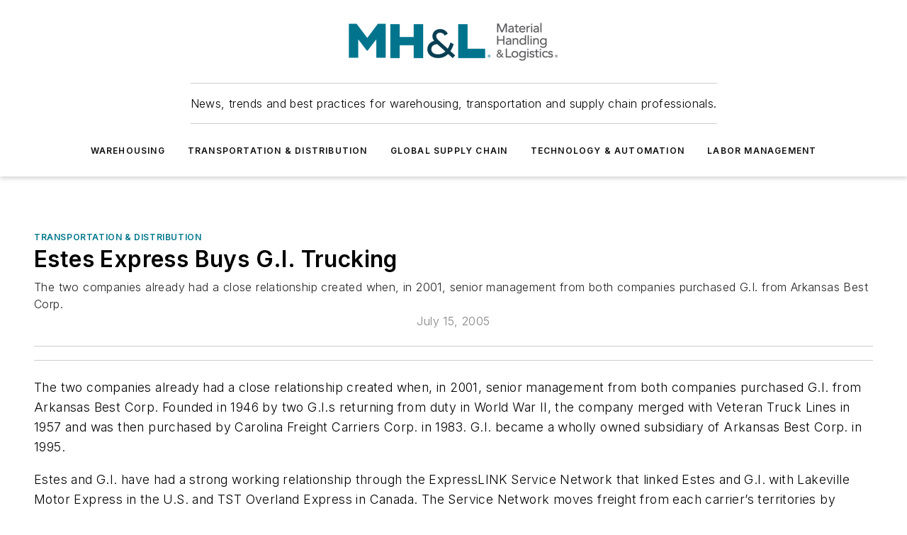

--- FILE ---
content_type: text/html;charset=utf-8
request_url: https://www.mhlnews.com/transportation-distribution/article/22040535/estes-express-buys-gi-trucking
body_size: 58658
content:
<!DOCTYPE html><html  lang="en"><head><meta charset="utf-8"><meta name="viewport" content="width=device-width, initial-scale=1, shrink-to-fit=no"><script type="text/javascript" src="/ruxitagentjs_ICA7NVfqrux_10327251022105625.js" data-dtconfig="rid=RID_1715557771|rpid=-848234468|domain=mhlnews.com|reportUrl=/rb_bf25051xng|app=ea7c4b59f27d43eb|cuc=ll64881i|owasp=1|mel=100000|expw=1|featureHash=ICA7NVfqrux|dpvc=1|lastModification=1765214479370|tp=500,50,0|rdnt=1|uxrgce=1|srbbv=2|agentUri=/ruxitagentjs_ICA7NVfqrux_10327251022105625.js"></script><script type="importmap">{"imports":{"#entry":"/_nuxt/86bsFQiP.js"}}</script><title>Estes Express Buys G.I. Trucking | MHL News</title><link href="https://fonts.gstatic.com" rel="preconnect"><link href="https://cdn.cookielaw.org" rel="preconnect"><link href="https://gemenon.graphql.aspire-ebm.com" rel="preconnect"><style type="text/css">
            :root {
              --spacing-unit: 6px;
--spacing: 48px;
--color-line: #CDCDCD;
--color-primary-main: #00778B;
--color-primary-container: #00a1bc;
--color-on-primary-container: #00414c;
--color-secondary-main: #003E51;
--color-secondary-container: #e4f1f7;
--color-on-secondary-container: #001014;
--color-black: #0d0d0d;
--color-white: #ffffff;
--color-grey: #b2c3ce;
--color-light-grey: #e0e0e0;
--primary-font-family: Inter;
--site-max-width: 1300px;
            }
          </style><style>@media (max-width:760px){.mobile-hidden{display:none!important}}.admin-layout a{color:#3867a6}.admin-layout .vs__dropdown-toggle{background:#fff;border:1px solid #9da4b0}.ebm-layout{overflow-anchor:none;width:100%}</style><style>@media (max-width:760px){.mobile-hidden[data-v-45fa8452]{display:none!important}}.admin-layout a[data-v-45fa8452]{color:#3867a6}.admin-layout .vs__dropdown-toggle[data-v-45fa8452]{background:#fff;border:1px solid #9da4b0}.ebm-page[data-v-45fa8452]{display:flex;flex-direction:column;font-family:Arial}.ebm-page .hasToolbar[data-v-45fa8452]{max-width:calc(100% - 49px)}.ebm-page__layout[data-v-45fa8452]{z-index:2}.ebm-page__layout[data-v-45fa8452],.ebm-page__page[data-v-45fa8452]{flex:1;pointer-events:none;position:relative}.ebm-page__page[data-v-45fa8452]{display:flex;flex-direction:column;z-index:1}.ebm-page__main[data-v-45fa8452]{flex:1;margin:auto;width:100%}.ebm-page__content[data-v-45fa8452]{padding:0;pointer-events:all}@media (min-width:600px){.ebm-page__content[data-v-45fa8452]{padding:"0 10px"}}.ebm-page__reskin-background[data-v-45fa8452]{background-position:top;background-repeat:no-repeat;background-size:cover;height:100%;left:0;overflow:hidden;position:fixed;top:0;width:100%;z-index:0}.ebm-page__reskin-ad[data-v-45fa8452]{padding:1.5rem 0;position:relative;text-align:center;z-index:1}.ebm-page__siteskin-ad[data-v-45fa8452]{margin-top:24px;pointer-events:all;position:fixed;transition:all 125ms;z-index:100}.ebm-page__siteskin-ad__left[data-v-45fa8452]{right:50%}@media (max-width:1636px){.ebm-page__siteskin-ad__left[data-v-45fa8452]{display:none}}.ebm-page__siteskin-ad__right[data-v-45fa8452]{left:50%}@media (max-width:1636px){.ebm-page__siteskin-ad__right[data-v-45fa8452]{display:none}}.ebm-page .ebm-page__primary[data-v-45fa8452]{margin-top:0}.ebm-page .page-content-wrapper[data-v-45fa8452]{margin:auto;width:100%}.ebm-page .load-more[data-v-45fa8452]{padding:10px 0;pointer-events:all;text-align:center;width:100%}.ebm-page .load-more[data-v-45fa8452]>*{margin:auto;padding:0 5px}.ebm-page .load-more .label[data-v-45fa8452]{display:flex;flex-direction:row}.ebm-page .load-more .label[data-v-45fa8452]>*{margin:0 5px}.ebm-page .footer[data-v-45fa8452]{position:relative}.ebm-page .ebm-page__primary[data-v-45fa8452]{margin-top:calc(var(--spacing)/2)}.ebm-page .ebm-page__content[data-v-45fa8452]{display:flex;flex-direction:column;gap:var(--spacing);margin:0!important}.ebm-page .ebm-page__content[data-v-45fa8452]>*{position:relative}.ebm-page .ebm-page__content[data-v-45fa8452]>:after{background-color:var(--color-line);bottom:auto;bottom:calc(var(--spacing)*-.5*1);content:"";height:1px;left:0;position:absolute;right:0}.ebm-page .ebm-page__content[data-v-45fa8452]>:last-child:after{display:none}.ebm-page .page-content-wrapper[data-v-45fa8452]{display:flex;flex-direction:column;gap:var(--spacing);max-width:var(--site-max-width);padding:0 calc(var(--spacing)/2)}@media (min-width:800px){.ebm-page .page-content-wrapper[data-v-45fa8452]{padding:0 var(--spacing)}}.ebm-page .page-content-wrapper[data-v-45fa8452]>*{position:relative}.ebm-page .page-content-wrapper[data-v-45fa8452]>:after{background-color:var(--color-line);bottom:auto;bottom:calc(var(--spacing)*-.5*1);content:"";height:1px;left:0;position:absolute;right:0}.ebm-page .page-content-wrapper[data-v-45fa8452]>:last-child:after{display:none}.ebm-page .load-more[data-v-45fa8452]{padding:0}.ebm-page .secondary-pages .page-content-wrapper[data-v-45fa8452],.ebm-page.full-width .page-content-wrapper[data-v-45fa8452]{max-width:100%!important;padding:0!important}.ebm-page .secondary-pages .ebm-page__primary[data-v-45fa8452],.ebm-page.full-width .ebm-page__primary[data-v-45fa8452]{margin-top:0!important}@media print{.ebm-page__page[data-v-45fa8452]{display:block}}</style><style>@media (max-width:760px){.mobile-hidden[data-v-06639cce]{display:none!important}}.admin-layout a[data-v-06639cce]{color:#3867a6}.admin-layout .vs__dropdown-toggle[data-v-06639cce]{background:#fff;border:1px solid #9da4b0}#header-leaderboard-ad[data-v-06639cce]{align-items:center;display:flex;justify-content:center;padding:1rem}</style><style>html{scroll-padding-top:calc(var(--header-height) + 16px)}</style><style>@media (max-width:760px){.mobile-hidden[data-v-b96d99b2]{display:none!important}}.admin-layout a[data-v-b96d99b2]{color:#3867a6}.admin-layout .vs__dropdown-toggle[data-v-b96d99b2]{background:#fff;border:1px solid #9da4b0}header[data-v-b96d99b2]{bottom:0;margin:auto;position:sticky;top:0;transition:top .5s cubic-bezier(.645,.045,.355,1);z-index:50}header .reskin-ad[data-v-b96d99b2]{padding:1.5rem 0;text-align:center}.navbar[data-v-b96d99b2]{background-color:#fff;box-shadow:0 3px 6px #00000029;left:0;opacity:1;padding-bottom:2rem;padding-top:2rem;right:0}.navbar .content[data-v-b96d99b2]{margin:auto;max-width:var(--site-max-width);padding:0 calc(var(--spacing)/2)}@media (min-width:800px){.navbar .content[data-v-b96d99b2]{padding:0 var(--spacing)}}.top-navbar[data-v-b96d99b2]{align-items:center;display:flex;justify-content:space-between}@media (max-width:900px){.logo[data-v-b96d99b2]{flex-grow:1}.logo img[data-v-b96d99b2]{max-width:180px}}@media (max-width:450px){.logo img[data-v-b96d99b2]{max-width:140px}}@media (max-width:370px){.logo img[data-v-b96d99b2]{max-width:120px}}@media (max-width:350px){.logo img[data-v-b96d99b2]{max-width:100px}}.bottom-navbar[data-v-b96d99b2]{max-height:100px;overflow:visible;transition:all .15s cubic-bezier(.86,0,.07,1)}.bottom-navbar.hidden[data-v-b96d99b2]{max-height:0;overflow:hidden;transform:scale(0)}.actions[data-v-b96d99b2]{align-items:center;-moz-column-gap:.5rem;column-gap:.5rem;display:flex;flex-basis:0;flex-grow:1}@media (max-width:900px){.actions[data-v-b96d99b2]{flex-basis:auto;flex-grow:0}}.actions.left[data-v-b96d99b2]{justify-content:left}.actions.right[data-v-b96d99b2]{-moz-column-gap:0;column-gap:0;justify-content:right}.actions .login-container[data-v-b96d99b2]{display:flex;gap:16px}@media (max-width:900px){.actions .login-container[data-v-b96d99b2]{gap:8px}}@media (max-width:450px){.actions .login-container[data-v-b96d99b2]{gap:4px}}@media (max-width:900px){.search-icon[data-v-b96d99b2]{display:none}}.cta[data-v-b96d99b2]{border-bottom:1px solid var(--color-line);border-top:1px solid var(--color-line);margin:1.5rem auto auto;width:-moz-fit-content;width:fit-content}@media (max-width:900px){.cta[data-v-b96d99b2]{display:none}}.sub-menu[data-v-b96d99b2]{align-items:center;display:flex;justify-content:center;list-style:none;margin-top:1.5rem;padding:0;white-space:nowrap}@media (max-width:1000px){.sub-menu[data-v-b96d99b2]{display:none}}.sub-menu-item[data-v-b96d99b2]{margin-left:1rem;margin-right:1rem}.menu-item[data-v-b96d99b2],.sub-menu-link[data-v-b96d99b2]{color:var(--color-black);font-size:.75rem;font-weight:600;letter-spacing:.1em;text-transform:uppercase}.popover-menu[data-v-b96d99b2]{align-items:flex-start;background-color:#fff;box-shadow:0 3px 6px #00000029;display:flex;flex-direction:column;justify-content:left;padding:1.5rem;text-align:left;width:200px}.popover-menu .menu-item[data-v-b96d99b2]{align-items:center;display:flex;margin-bottom:1rem}.popover-menu .menu-item .icon[data-v-b96d99b2]{margin-right:1rem}</style><style>@media (max-width:760px){.mobile-hidden{display:none!important}}.admin-layout a{color:#3867a6}.admin-layout .vs__dropdown-toggle{background:#fff;border:1px solid #9da4b0}.ebm-icon{cursor:pointer}.ebm-icon .tooltip-wrapper{display:block}.ebm-icon.disabled{cursor:not-allowed}.ebm-icon.arrowUp{margin-top:3px}.ebm-icon.arrowDown{margin-top:-5px;transform:rotate(180deg)}.ebm-icon.loading{animation-duration:2s;animation-iteration-count:infinite;animation-name:spin;animation-timing-function:linear}.ebm-icon.label{align-items:center;display:flex;flex-direction:column;font-size:.8em;justify-content:center;padding:0 5px}@keyframes spin{0%{transform:rotate(0)}to{transform:rotate(1turn)}}.ebm-icon .icon,.ebm-icon svg{display:block}</style><style>@media (max-width:760px){.mobile-hidden{display:none!important}}.admin-layout a{color:#3867a6}.admin-layout .vs__dropdown-toggle{background:#fff;border:1px solid #9da4b0}.ebm-mega-menu{background-color:var(--color-black);color:#fff;container-type:inline-size;display:none;height:100%;left:0;opacity:0;overflow:auto;position:fixed;text-align:center;top:0;transition-behavior:allow-discrete;transition-duration:.3s;transition-property:overlay display opacity;width:100%}.ebm-mega-menu.cms-user-logged-in{left:49px;width:calc(100% - 49px)}.ebm-mega-menu.open{display:block;opacity:1}@starting-style{.ebm-mega-menu.open{opacity:0}}@container (max-width: 750px){.ebm-mega-menu .mega-menu-header{display:flex}}.ebm-mega-menu .mega-menu-header .icon{margin-left:30px;margin-top:40px;width:24px}.ebm-mega-menu .mega-menu-header .logo{height:35px;max-width:100%}@container (min-width: 750px){.ebm-mega-menu .mega-menu-header .logo{height:50px;margin-bottom:30px}}@container (max-width: 750px){.ebm-mega-menu .mega-menu-header .logo{margin-top:20px}.ebm-mega-menu .mega-menu-header .logo img{height:auto;margin-left:5px;max-width:140px}}.ebm-mega-menu .mega-menu-container{margin:auto}@container (min-width: 750px){.ebm-mega-menu .mega-menu-container{max-width:850px;width:100%}}.ebm-mega-menu .mega-menu-container .search-field{padding-bottom:50px}@container (max-width: 900px){.ebm-mega-menu .mega-menu-container .search-field{margin-left:calc(var(--spacing)/2);margin-right:calc(var(--spacing)/2)}}.ebm-mega-menu .mega-menu-container .nav-links{display:grid;gap:calc(var(--spacing)/2);grid-template-columns:1fr;position:relative}.ebm-mega-menu .mega-menu-container .nav-links:after{background-color:var(--color-line);bottom:auto;bottom:calc(var(--spacing)*-.5*1);content:"";height:1px;left:0;position:absolute;right:0}.ebm-mega-menu .mega-menu-container .nav-links:last-child:after{display:none}@container (max-width: 900px){.ebm-mega-menu .mega-menu-container .nav-links{margin-left:calc(var(--spacing)/2);margin-right:calc(var(--spacing)/2)}}@container (min-width: 750px){.ebm-mega-menu .mega-menu-container .nav-links{gap:calc(var(--spacing)*2);grid-template-columns:1fr 1fr 1fr;padding-bottom:var(--spacing)}}.ebm-mega-menu .mega-menu-container .nav-links .section{display:flex;flex-direction:column;font-weight:400;list-style:none;text-align:center}@container (max-width: 750px){.ebm-mega-menu .mega-menu-container .nav-links .section{gap:5px;padding-top:30px;position:relative}.ebm-mega-menu .mega-menu-container .nav-links .section:after{background-color:var(--color-line);bottom:auto;bottom:calc(var(--spacing)*-.5*1);content:"";height:1px;left:0;position:absolute;right:0}.ebm-mega-menu .mega-menu-container .nav-links .section:last-child:after{display:none}.ebm-mega-menu .mega-menu-container .nav-links .section:first-child{padding-top:15px}}@container (min-width: 750px){.ebm-mega-menu .mega-menu-container .nav-links .section{border-bottom:none;font-size:1.25rem;gap:16px;position:relative;text-align:left}.ebm-mega-menu .mega-menu-container .nav-links .section:after{background-color:var(--color-line);bottom:0;content:"";height:100%;left:auto;position:absolute;right:calc(var(--spacing)*-.5*2);top:0;width:1px}.ebm-mega-menu .mega-menu-container .nav-links .section:last-child:after{display:none}}.ebm-mega-menu .mega-menu-container .nav-links .section a{color:#fff}.ebm-mega-menu .mega-menu-container .nav-links .section .title{font-size:.75rem;font-weight:400;text-transform:uppercase}.ebm-mega-menu .mega-menu-container .affiliate-links{display:flex;justify-content:center;margin-top:var(--spacing);padding:calc(var(--spacing)*.5);position:relative}.ebm-mega-menu .mega-menu-container .affiliate-links:after{background-color:var(--color-line);bottom:auto;bottom:calc(var(--spacing)*-.5*1);content:"";height:1px;left:0;position:absolute;right:0}.ebm-mega-menu .mega-menu-container .affiliate-links:last-child:after{display:none}.ebm-mega-menu .mega-menu-container .affiliate-links .ebm-affiliated-brands-direction{flex-direction:column;gap:calc(var(--spacing)*.5)}.ebm-mega-menu .mega-menu-container .social-links{align-items:center;display:flex;flex-direction:column;font-size:.75rem;justify-content:center;margin-top:var(--spacing);padding:calc(var(--spacing)*.5);text-transform:uppercase}.ebm-mega-menu .mega-menu-container .social-links .socials{gap:16px;margin:16px 16px 24px}</style><style>@media (max-width:760px){.mobile-hidden{display:none!important}}.admin-layout a{color:#3867a6}.admin-layout .vs__dropdown-toggle{background:#fff;border:1px solid #9da4b0}.ebm-search-field{container-type:inline-size;position:relative}.ebm-search-field .input{padding:10px 0;position:relative;width:100%}.ebm-search-field .input .icon{bottom:0;height:24px;margin:auto;position:absolute;right:.5rem;top:0}.ebm-search-field .input .clear-icon{bottom:0;height:24px;margin:auto;position:absolute;right:2.5rem;top:0}.ebm-search-field .input input{background-color:var(--c4e26338);border:1px solid var(--7798abdd);border-radius:5px;color:var(--0c12ecfc);font-size:1em;padding:1rem 8px 1rem 20px;width:100%}.ebm-search-field .sponsor-container{align-items:center;display:flex;font-size:.5rem;gap:5px;height:24px;margin:auto;position:absolute;right:10%;top:20%}@container (max-width: 750px){.ebm-search-field .sponsor-container{justify-content:flex-end;padding:10px 15px 0 0;position:static}}.ebm-search-field input[type=search]::-webkit-search-cancel-button,.ebm-search-field input[type=search]::-webkit-search-decoration{-webkit-appearance:none;appearance:none}</style><style>@media (max-width:760px){.mobile-hidden[data-v-3823c912]{display:none!important}}.admin-layout a[data-v-3823c912]{color:#3867a6}.admin-layout .vs__dropdown-toggle[data-v-3823c912]{background:#fff;border:1px solid #9da4b0}.ebm-affiliated-brands[data-v-3823c912]{display:flex;flex-direction:row;font-size:.75rem}.ebm-affiliated-brands__label[data-v-3823c912]{display:block;padding:0 calc(var(--spacing)/2)}.ebm-affiliated-brands__links[data-v-3823c912]{display:flex;flex-direction:row;flex-wrap:wrap;justify-content:center}.ebm-affiliated-brands__links>div[data-v-3823c912]{padding:0 calc(var(--spacing)/4)}.ebm-affiliated-brands__links>div a[data-v-3823c912]{color:var(--link-color);font-weight:600}</style><style>@media (max-width:760px){.mobile-hidden[data-v-62be4297]{display:none!important}}.admin-layout a[data-v-62be4297]{color:#3867a6}.admin-layout .vs__dropdown-toggle[data-v-62be4297]{background:#fff;border:1px solid #9da4b0}.ebm-socials[data-v-62be4297]{display:flex;flex-wrap:wrap}.ebm-socials__icon[data-v-62be4297]{cursor:pointer;margin-right:7px;text-decoration:none}.ebm-socials .text[data-v-62be4297]{height:0;overflow:hidden;text-indent:-9999px}</style><style>@media (max-width:760px){.mobile-hidden{display:none!important}}.admin-layout a{color:#3867a6}.admin-layout .vs__dropdown-toggle{background:#fff;border:1px solid #9da4b0}.ebm-ad-target__outer{display:flex;height:auto;justify-content:center;max-width:100%;width:100%}.ebm-ad-target__inner{align-items:center;display:flex}.ebm-ad-target img{max-width:100%}.ebm-ad-target iframe{box-shadow:0 .125rem .25rem #00000013}</style><style>@media (max-width:760px){.mobile-hidden[data-v-4c12f864]{display:none!important}}.admin-layout a[data-v-4c12f864]{color:#3867a6}.admin-layout .vs__dropdown-toggle[data-v-4c12f864]{background:#fff;border:1px solid #9da4b0}#sticky-bottom-ad[data-v-4c12f864]{align-items:center;background:#000000bf;display:flex;justify-content:center;left:0;padding:8px;position:fixed;right:0;z-index:999}#sticky-bottom-ad .close-button[data-v-4c12f864]{background:none;border:0;color:#fff;cursor:pointer;font-weight:900;margin:8px;position:absolute;right:0;top:0}.slide-up-enter[data-v-4c12f864],.slide-up-leave-to[data-v-4c12f864]{opacity:0;transform:translateY(200px)}.slide-up-enter-active[data-v-4c12f864]{transition:all .25s ease-out}.slide-up-leave-active[data-v-4c12f864]{transition:all .25s ease-in}</style><style>@media (max-width:760px){.mobile-hidden[data-v-0622f0e1]{display:none!important}}.admin-layout a[data-v-0622f0e1]{color:#3867a6}.admin-layout .vs__dropdown-toggle[data-v-0622f0e1]{background:#fff;border:1px solid #9da4b0}.grid[data-v-0622f0e1]{container-type:inline-size;margin:auto}.grid .grid-row[data-v-0622f0e1]{position:relative}.grid .grid-row[data-v-0622f0e1]:after{background-color:var(--color-line);bottom:auto;bottom:calc(var(--spacing)*-.5*1);content:"";height:1px;left:0;position:absolute;right:0}.grid .grid-row.hide-bottom-border[data-v-0622f0e1]:after,.grid .grid-row[data-v-0622f0e1]:last-child:after{display:none}@container (width >= 750px){.grid .grid-row.mobile-only[data-v-0622f0e1]{display:none}}@container (width < 750px){.grid .grid-row.exclude-mobile[data-v-0622f0e1]{display:none}}</style><style>@media (max-width:760px){.mobile-hidden[data-v-840eddae]{display:none!important}}.admin-layout a[data-v-840eddae]{color:#3867a6}.admin-layout .vs__dropdown-toggle[data-v-840eddae]{background:#fff;border:1px solid #9da4b0}.web-row[data-v-840eddae]{container-type:inline-size}.web-row .row[data-v-840eddae]{--col-size:calc(50% - var(--spacing)*1/2);display:grid;padding-bottom:0ver;padding-top:0;width:100%}@media (min-width:750px){.web-row .row[data-v-840eddae]{padding-left:0;padding-right:0}}@media (min-width:500px){.web-row .row.restricted[data-v-840eddae]{margin:auto;max-width:66%}}.web-row .row .column-wrapper[data-v-840eddae]{display:flex;order:0;width:100%}.web-row .row.largest_first.layout1_2 .column-wrapper[data-v-840eddae]:nth-child(2),.web-row .row.largest_first.layout1_2_1 .column-wrapper[data-v-840eddae]:nth-child(2),.web-row .row.largest_first.layout1_3 .column-wrapper[data-v-840eddae]:nth-child(2){order:-1}@container (min-width: 750px){.web-row .row.layout1_1[data-v-840eddae]{display:grid;grid-template-columns:minmax(0,1fr) minmax(0,1fr)}.web-row .row.layout1_1 .column-wrapper[data-v-840eddae]{position:relative}.web-row .row.layout1_1 .column-wrapper[data-v-840eddae]:after{background-color:var(--color-line);bottom:0;content:"";height:100%;left:auto;position:absolute;right:calc(var(--spacing)*-.5*1);top:0;width:1px}.web-row .row.layout1_1 .column-wrapper[data-v-840eddae]:last-child:after{display:none}.web-row .row.layout1_2[data-v-840eddae]{display:grid;grid-template-columns:minmax(0,var(--col-size)) minmax(0,var(--col-size))}.web-row .row.layout1_2 .column-wrapper[data-v-840eddae]{position:relative}.web-row .row.layout1_2 .column-wrapper[data-v-840eddae]:after{background-color:var(--color-line);bottom:0;content:"";height:100%;left:auto;position:absolute;right:calc(var(--spacing)*-.5*1);top:0;width:1px}.web-row .row.layout1_2 .column-wrapper[data-v-840eddae]:last-child:after{display:none}.web-row .row.layout1_2 .column-wrapper[data-v-840eddae]:nth-child(2){order:0!important}}@container (min-width: 1050px){.web-row .row.layout1_2[data-v-840eddae]{--col-size:calc(33.33333% - var(--spacing)*2/3);grid-template-columns:var(--col-size) calc(var(--col-size)*2 + var(--spacing))}}@container (min-width: 750px){.web-row .row.layout2_1[data-v-840eddae]{display:grid;grid-template-columns:minmax(0,var(--col-size)) minmax(0,var(--col-size))}.web-row .row.layout2_1 .column-wrapper[data-v-840eddae]{position:relative}.web-row .row.layout2_1 .column-wrapper[data-v-840eddae]:after{background-color:var(--color-line);bottom:0;content:"";height:100%;left:auto;position:absolute;right:calc(var(--spacing)*-.5*1);top:0;width:1px}.web-row .row.layout2_1 .column-wrapper[data-v-840eddae]:last-child:after{display:none}}@container (min-width: 1050px){.web-row .row.layout2_1[data-v-840eddae]{--col-size:calc(33.33333% - var(--spacing)*2/3);grid-template-columns:calc(var(--col-size)*2 + var(--spacing)) var(--col-size)}}@container (min-width: 1100px){.web-row .row.layout1_1_1[data-v-840eddae]{--col-size:calc(33.33333% - var(--spacing)*2/3);display:grid;grid-template-columns:minmax(0,var(--col-size)) minmax(0,var(--col-size)) minmax(0,var(--col-size))}.web-row .row.layout1_1_1 .column-wrapper[data-v-840eddae]{position:relative}.web-row .row.layout1_1_1 .column-wrapper[data-v-840eddae]:after{background-color:var(--color-line);bottom:0;content:"";height:100%;left:auto;position:absolute;right:calc(var(--spacing)*-.5*1);top:0;width:1px}.web-row .row.layout1_1_1 .column-wrapper[data-v-840eddae]:last-child:after{display:none}}</style><style>@media (max-width:760px){.mobile-hidden{display:none!important}}.admin-layout a{color:#3867a6}.admin-layout .vs__dropdown-toggle{background:#fff;border:1px solid #9da4b0}.web-grid-title{align-items:center;container-type:inline-size;font-family:var(--primary-font-family);margin-bottom:calc(var(--spacing)/2);max-width:100%;width:100%}.web-grid-title .title{display:flex;flex:1 0 auto;font-size:1.9rem;font-weight:600;gap:var(--spacing-unit);letter-spacing:-.01em;line-height:40px;max-width:100%;overflow:hidden;text-overflow:ellipsis}.web-grid-title .title .grid-title-image-icon{height:23px;margin-top:8px}.web-grid-title.has-link .title{max-width:calc(100% - 100px)}.web-grid-title .divider{background-color:var(--color-line);height:1px;width:100%}.web-grid-title .view-more{color:var(--color-primary-main);cursor:primary;flex:0 1 auto;font-size:.75rem;font-weight:600;letter-spacing:.05em;line-height:18px;text-transform:uppercase;white-space:nowrap}@container (max-width: 500px){.web-grid-title .view-more{display:none}}.web-grid-title.primary{display:flex;gap:5px}.web-grid-title.primary .topbar,.web-grid-title.secondary .divider,.web-grid-title.secondary .view-more{display:none}.web-grid-title.secondary .topbar{background-color:var(--color-primary-main);height:8px;margin-bottom:calc(var(--spacing)/3);width:80px}</style><style>@media (max-width:760px){.mobile-hidden[data-v-2e2a3563]{display:none!important}}.admin-layout a[data-v-2e2a3563]{color:#3867a6}.admin-layout .vs__dropdown-toggle[data-v-2e2a3563]{background:#fff;border:1px solid #9da4b0}.column[data-v-2e2a3563]{align-items:stretch;display:flex;flex-wrap:wrap;height:100%;position:relative}.column[data-v-2e2a3563],.column .standard-blocks[data-v-2e2a3563],.column .sticky-blocks[data-v-2e2a3563]{width:100%}.column.block-align-center[data-v-2e2a3563]{align-items:center;justify-content:center}.column.block-align-top[data-v-2e2a3563]{align-items:top;flex-direction:column}.column.block-align-sticky[data-v-2e2a3563]{align-items:start;display:block;justify-content:center}.column.block-align-equalize[data-v-2e2a3563]{align-items:stretch}.column .sticky-blocks.has-standard[data-v-2e2a3563]{margin-top:var(--spacing)}.column .block-wrapper[data-v-2e2a3563]{max-width:100%;position:relative}.column .block-wrapper[data-v-2e2a3563]:after{background-color:var(--color-line);bottom:auto;bottom:calc(var(--spacing)*-.5*1);content:"";height:1px;left:0;position:absolute;right:0}.column .block-wrapper.hide-bottom-border[data-v-2e2a3563]:after,.column .block-wrapper[data-v-2e2a3563]:last-child:after,.column .standard-blocks:not(.has-sticky) .block-wrapper[data-v-2e2a3563]:last-child:after,.column .sticky-blocks .block-wrapper[data-v-2e2a3563]:last-child:after{display:none}@media print{.column[data-v-2e2a3563]{height:auto}}</style><style>@media (max-width:760px){.mobile-hidden[data-v-a4efc542]{display:none!important}}.admin-layout a[data-v-a4efc542]{color:#3867a6}.admin-layout .vs__dropdown-toggle[data-v-a4efc542]{background:#fff;border:1px solid #9da4b0}.block[data-v-a4efc542]{display:flex;flex-direction:column;overflow:visible;width:100%}.block .block-title[data-v-a4efc542]{margin-bottom:calc(var(--spacing)/2)}.block .above-cta[data-v-a4efc542]{height:100%}.block .title[data-v-a4efc542]{font-size:1rem;line-height:1rem;text-transform:uppercase}.block .title a[data-v-a4efc542]{color:inherit;text-decoration:none}.block .title a[data-v-a4efc542]:hover{text-decoration:underline}.block .title template[data-v-a4efc542]{display:inline-block}.block .content[data-v-a4efc542]{display:flex;width:100%}.block .cta[data-v-a4efc542]{align-items:center;display:flex;flex-direction:column;font-size:1rem;gap:calc(var(--spacing)/2);justify-content:space-between}@container (width > 500px){.block .cta[data-v-a4efc542]{flex-direction:row}}</style><style>@media (max-width:760px){.mobile-hidden[data-v-3dec0756]{display:none!important}}.admin-layout a[data-v-3dec0756]{color:#3867a6}.admin-layout .vs__dropdown-toggle[data-v-3dec0756]{background:#fff;border:1px solid #9da4b0}.ebm-button-wrapper[data-v-3dec0756]{display:inline-block}.ebm-button-wrapper .ebm-button[data-v-3dec0756]{border:1px solid;border-radius:.1rem;cursor:pointer;display:block;font-weight:600;outline:none;text-transform:uppercase;width:100%}.ebm-button-wrapper .ebm-button .content[data-v-3dec0756]{align-items:center;display:flex;gap:var(--spacing-unit);justify-content:center}.ebm-button-wrapper .ebm-button .content.icon-right[data-v-3dec0756]{flex-direction:row-reverse}.ebm-button-wrapper .ebm-button[data-v-3dec0756]:focus,.ebm-button-wrapper .ebm-button[data-v-3dec0756]:hover{box-shadow:0 0 .1rem #3e5d8580;filter:contrast(125%)}.ebm-button-wrapper .ebm-button[data-v-3dec0756]:active{box-shadow:0 0 .3rem #1c417280}.ebm-button-wrapper .ebm-button[data-v-3dec0756]:active:after{height:200px;width:200px}.ebm-button-wrapper .ebm-button--small[data-v-3dec0756]{font-size:.75rem;padding:.2rem .4rem}.ebm-button-wrapper .ebm-button--medium[data-v-3dec0756]{font-size:.75rem;padding:.3rem .6rem}.ebm-button-wrapper .ebm-button--large[data-v-3dec0756]{font-size:.75rem;line-height:1.25rem;padding:.5rem 1rem}@media (max-width:450px){.ebm-button-wrapper .ebm-button--large[data-v-3dec0756]{padding:.5rem}}.ebm-button-wrapper .ebm-button--fullWidth[data-v-3dec0756]{font-size:1.15rem;margin:0 auto;padding:.5rem 1rem;width:100%}.ebm-button-wrapper.primary .ebm-button[data-v-3dec0756],.ebm-button-wrapper.solid .ebm-button[data-v-3dec0756]{background-color:var(--button-accent-color);border-color:var(--button-accent-color);color:var(--button-text-color)}.ebm-button-wrapper.primary .ebm-button[data-v-3dec0756]:hover,.ebm-button-wrapper.solid .ebm-button[data-v-3dec0756]:hover{text-decoration:underline}.ebm-button-wrapper.hollow .ebm-button[data-v-3dec0756]{background-color:transparent;background-color:#fff;border:1px solid var(--button-accent-color);color:var(--button-accent-color)}.ebm-button-wrapper.hollow .ebm-button[data-v-3dec0756]:hover{text-decoration:underline}.ebm-button-wrapper.borderless .ebm-button[data-v-3dec0756]{background-color:transparent;border-color:transparent;color:var(--button-accent-color)}.ebm-button-wrapper.borderless .ebm-button[data-v-3dec0756]:hover{background-color:var(--button-accent-color);color:#fff;text-decoration:underline}.ebm-button-wrapper .ebm-button[data-v-3dec0756]{transition:all .15s ease-in-out}</style><style>@media (max-width:760px){.mobile-hidden{display:none!important}}.admin-layout a{color:#3867a6}.admin-layout .vs__dropdown-toggle{background:#fff;border:1px solid #9da4b0}.web-footer-new{display:flex;font-size:1rem;font-weight:400;justify-content:center;padding-bottom:calc(var(--spacing)/2);pointer-events:all;width:100%}.web-footer-new a{color:var(--link-color)}.web-footer-new .container{display:flex;justify-content:center;width:100%}.web-footer-new .container .container-wrapper{display:flex;flex-direction:column;gap:var(--spacing);width:100%}@media (min-width:800px){.web-footer-new .container{flex-direction:row}}.web-footer-new .container .row{position:relative;width:100%}.web-footer-new .container .row:after{background-color:var(--color-line);bottom:auto;bottom:calc(var(--spacing)*-.5*1);content:"";height:1px;left:0;position:absolute;right:0}.web-footer-new .container .row:last-child:after{display:none}.web-footer-new .container .row.full-width{justify-items:center}.web-footer-new .container .column-wrapper{display:grid;gap:var(--spacing);grid-template-columns:1fr}.web-footer-new .container .column-wrapper.full-width{max-width:var(--site-max-width)!important;padding:0 calc(var(--spacing)*1.5);width:100%}.web-footer-new .container .column-wrapper .col{align-items:center;display:flex;flex-direction:column;gap:calc(var(--spacing)/4);justify-content:center;margin:0 auto;max-width:80%;position:relative;text-align:center}.web-footer-new .container .column-wrapper .col:after{background-color:var(--color-line);bottom:auto;bottom:calc(var(--spacing)*-.5*1);content:"";height:1px;left:0;position:absolute;right:0}.web-footer-new .container .column-wrapper .col:last-child:after{display:none}.web-footer-new .container .column-wrapper .col.valign-middle{align-self:center}@media (min-width:800px){.web-footer-new .container .column-wrapper{align-items:start;gap:var(--spacing)}.web-footer-new .container .column-wrapper.cols1_1_1{grid-template-columns:1fr 1fr 1fr}.web-footer-new .container .column-wrapper.cols1_1{grid-template-columns:1fr 1fr}.web-footer-new .container .column-wrapper .col{align-items:start;max-width:100%;position:relative;text-align:left}.web-footer-new .container .column-wrapper .col:after{background-color:var(--color-line);bottom:0;content:"";height:100%;left:auto;position:absolute;right:calc(var(--spacing)*-.5*1);top:0;width:1px}.web-footer-new .container .column-wrapper .col:last-child:after{display:none}}.web-footer-new .corporatelogo{align-self:center;filter:brightness(0);height:auto;margin-right:var(--spacing-unit);width:100px}.web-footer-new .menu-copyright{align-items:center;display:flex;flex-direction:column;gap:calc(var(--spacing)/2)}.web-footer-new .menu-copyright.full-width{max-width:var(--site-max-width);padding:0 calc(var(--spacing)*1.5);width:100%}.web-footer-new .menu-copyright .links{display:flex;font-size:.75rem;gap:calc(var(--spacing)/4);list-style:none;margin:0;padding:0}.web-footer-new .menu-copyright .copyright{display:flex;flex-direction:row;flex-wrap:wrap;font-size:.8em;justify-content:center}@media (min-width:800px){.web-footer-new .menu-copyright{flex-direction:row;justify-content:space-between}}.web-footer-new .blocktitle{color:#000;font-size:1.1rem;font-weight:600;width:100%}.web-footer-new .web-affiliated-brands-direction{flex-direction:column}@media (min-width:800px){.web-footer-new .web-affiliated-brands-direction{flex-direction:row}}</style><style>@media (max-width:760px){.mobile-hidden{display:none!important}}.admin-layout a{color:#3867a6}.admin-layout .vs__dropdown-toggle{background:#fff;border:1px solid #9da4b0}.ebm-web-subscribe-wrapper{display:flex;flex-direction:column;height:100%;overflow:auto}.ebm-web-subscribe-content{height:100%;overflow:auto;padding:calc(var(--spacing)*.5) var(--spacing)}@container (max-width: 750px){.ebm-web-subscribe-content{padding-bottom:100%}}.ebm-web-subscribe-content .web-subscribe-header .web-subscribe-title{align-items:center;display:flex;gap:var(--spacing);justify-content:space-between;line-height:normal}.ebm-web-subscribe-content .web-subscribe-header .web-subscribe-title .close-button{align-items:center;cursor:pointer;display:flex;font-size:.75rem;font-weight:600;text-transform:uppercase}.ebm-web-subscribe-content .web-subscribe-header .web-subscribe-subtext{padding-bottom:var(--spacing)}.ebm-web-subscribe-content .web-subscribe-header .newsletter-items{display:grid;gap:10px;grid-template-columns:1fr 1fr}@container (max-width: 750px){.ebm-web-subscribe-content .web-subscribe-header .newsletter-items{grid-template-columns:1fr}}.ebm-web-subscribe-content .web-subscribe-header .newsletter-items .newsletter-item{border:1px solid var(--color-line);display:flex;flex-direction:row;flex-direction:column;gap:1rem;padding:1rem}.ebm-web-subscribe-content .web-subscribe-header .newsletter-items .newsletter-item .newsletter-title{display:flex;font-size:1.25rem;font-weight:600;justify-content:space-between;letter-spacing:-.01em;line-height:25px}.ebm-web-subscribe-content .web-subscribe-header .newsletter-items .newsletter-item .newsletter-description{font-size:1rem;font-weight:400;letter-spacing:.0125em;line-height:24px}.web-subscribe-footer{background-color:#fff;box-shadow:0 4px 16px #00000040;width:100%}.web-subscribe-footer .subscribe-footer-wrapper{padding:var(--spacing)!important}.web-subscribe-footer .subscribe-footer-wrapper .user-info-container{align-items:center;display:flex;justify-content:space-between;padding-bottom:calc(var(--spacing)*.5)}.web-subscribe-footer .subscribe-footer-wrapper .user-info-container .nl-user-info{align-items:center;display:flex;gap:10px}.web-subscribe-footer .subscribe-footer-wrapper .subscribe-login-container .nl-selected{font-size:1.25rem;font-weight:600;margin-bottom:10px}.web-subscribe-footer .subscribe-footer-wrapper .subscribe-login-container .form-fields-setup{display:flex;gap:calc(var(--spacing)*.125);padding-top:calc(var(--spacing)*.5)}@container (max-width: 1050px){.web-subscribe-footer .subscribe-footer-wrapper .subscribe-login-container .form-fields-setup{display:block}}.web-subscribe-footer .subscribe-footer-wrapper .subscribe-login-container .form-fields-setup .web-form-fields{z-index:100}.web-subscribe-footer .subscribe-footer-wrapper .subscribe-login-container .form-fields-setup .web-form-fields .field-label{font-size:.75rem}.web-subscribe-footer .subscribe-footer-wrapper .subscribe-login-container .form-fields-setup .form{display:flex;gap:calc(var(--spacing)*.125)}@container (max-width: 750px){.web-subscribe-footer .subscribe-footer-wrapper .subscribe-login-container .form-fields-setup .form{flex-direction:column;padding-bottom:calc(var(--spacing)*.5)}}.web-subscribe-footer .subscribe-footer-wrapper .subscribe-login-container .form-fields-setup .form .vs__dropdown-menu{max-height:8rem}@container (max-width: 750px){.web-subscribe-footer .subscribe-footer-wrapper .subscribe-login-container .form-fields-setup .form .vs__dropdown-menu{max-height:4rem}}.web-subscribe-footer .subscribe-footer-wrapper .subscribe-login-container .form-fields-setup .subscribe-button{margin-top:calc(var(--spacing)*.5);width:20%}@container (max-width: 1050px){.web-subscribe-footer .subscribe-footer-wrapper .subscribe-login-container .form-fields-setup .subscribe-button{width:100%}}.web-subscribe-footer .subscribe-footer-wrapper .subscribe-login-container .form-fields-setup .subscribe-button .ebm-button{height:3rem}.web-subscribe-footer .subscribe-footer-wrapper .subscribe-login-container .compliance-field{font-size:.75rem;line-height:18px;z-index:-1}.web-subscribe-footer .subscribe-footer-wrapper a{color:#000;text-decoration:underline}.web-subscribe-footer .subscribe-footer-wrapper .subscribe-consent{font-size:.75rem;letter-spacing:.025em;line-height:18px;padding:5px 0}.web-subscribe-footer .subscribe-footer-wrapper .account-check{padding-top:calc(var(--spacing)*.25)}</style><style>@media (max-width:760px){.mobile-hidden{display:none!important}}.admin-layout a{color:#3867a6}.admin-layout .vs__dropdown-toggle{background:#fff;border:1px solid #9da4b0}.ebm-web-pane{container-type:inline-size;height:100%;pointer-events:all;position:fixed;right:0;top:0;width:100%;z-index:100}.ebm-web-pane.hidden{pointer-events:none}.ebm-web-pane.hidden .web-pane-mask{opacity:0}.ebm-web-pane.hidden .contents{max-width:0}.ebm-web-pane .web-pane-mask{background-color:#000;display:table;height:100%;opacity:.8;padding:16px;transition:all .3s ease;width:100%}.ebm-web-pane .contents{background-color:#fff;bottom:0;max-width:1072px;position:absolute;right:0;top:0;transition:all .3s ease;width:100%}.ebm-web-pane .contents.cms-user-logged-in{width:calc(100% - 49px)}.ebm-web-pane .contents .close-icon{cursor:pointer;display:flex;justify-content:flex-end;margin:10px}</style><style>@media (max-width:760px){.mobile-hidden{display:none!important}}.admin-layout a{color:#3867a6}.admin-layout .vs__dropdown-toggle{background:#fff;border:1px solid #9da4b0}.gam-slot-builder{min-width:300px;width:100%}.gam-slot-builder iframe{max-width:100%;overflow:hidden}</style><style>@media (max-width:760px){.mobile-hidden{display:none!important}}.admin-layout a{color:#3867a6}.admin-layout .vs__dropdown-toggle{background:#fff;border:1px solid #9da4b0}.web-content-title-new{display:flex;flex-direction:column;gap:calc(var(--spacing));width:100%}.web-content-title-new>*{position:relative}.web-content-title-new>:after{background-color:var(--color-line);bottom:auto;bottom:calc(var(--spacing)*-.5*1);content:"";height:1px;left:0;position:absolute;right:0}.web-content-title-new>:last-child:after{display:none}.web-content-title-new .above-line{container-type:inline-size;display:flex;flex-direction:column;gap:calc(var(--spacing)/2)}.web-content-title-new .above-line .section-wrapper{display:flex;gap:calc(var(--spacing)/4)}.web-content-title-new .above-line .sponsored-label{color:var(--color-primary-main);font-size:.75rem;font-weight:600;letter-spacing:.05rem;text-transform:uppercase}.web-content-title-new .above-line .section{font-size:.75rem;font-weight:600;letter-spacing:.05em;text-transform:uppercase}.web-content-title-new .above-line .event-info{display:flex;flex-direction:column;font-size:.9rem;gap:calc(var(--spacing)/2)}.web-content-title-new .above-line .event-info .column{display:flex;flex-direction:column;font-size:.9rem;gap:calc(var(--spacing)/4);width:100%}.web-content-title-new .above-line .event-info .column .content{display:flex;gap:calc(var(--spacing)/4)}.web-content-title-new .above-line .event-info .column label{flex:0 0 80px;font-weight:600}.web-content-title-new .above-line .event-info>*{position:relative}.web-content-title-new .above-line .event-info>:after{background-color:var(--color-line);bottom:0;content:"";height:100%;left:auto;position:absolute;right:calc(var(--spacing)*-.5*1);top:0;width:1px}.web-content-title-new .above-line .event-info>:last-child:after{display:none}@container (min-width: 600px){.web-content-title-new .above-line .event-info{align-items:center;flex-direction:row;gap:calc(var(--spacing))}.web-content-title-new .above-line .event-info>*{position:relative}.web-content-title-new .above-line .event-info>:after{background-color:var(--color-line);bottom:0;content:"";height:100%;left:auto;position:absolute;right:calc(var(--spacing)*-.5*1);top:0;width:1px}.web-content-title-new .above-line .event-info>:last-child:after{display:none}.web-content-title-new .above-line .event-info .event-location{display:block}}.web-content-title-new .above-line .title-text{font-size:2rem;line-height:1.2}@container (width > 500px){.web-content-title-new .above-line .title-text{font-size:2.75rem}}.web-content-title-new .above-line .author-row{align-items:center;display:flex;flex-direction:column;gap:calc(var(--spacing)/3);justify-content:center}.web-content-title-new .above-line .author-row .all-authors{display:flex;gap:calc(var(--spacing)/3)}.web-content-title-new .above-line .author-row .date-read-time{align-items:center;display:flex;gap:calc(var(--spacing)/3)}.web-content-title-new .above-line .author-row .dot{align-items:center;grid-area:dot}.web-content-title-new .above-line .author-row .dot:after{background-color:#000;content:"";display:block;height:4px;width:4px}.web-content-title-new .above-line .author-row .dot.first{display:none}.web-content-title-new .above-line .author-row .date{grid-area:date}.web-content-title-new .above-line .author-row .read-time{grid-area:read-time}.web-content-title-new .above-line .author-row .date,.web-content-title-new .above-line .author-row .duration,.web-content-title-new .above-line .author-row .read-time{color:#000;opacity:.5}@container (width > 500px){.web-content-title-new .above-line .author-row{flex-direction:row}.web-content-title-new .above-line .author-row .dot.first{display:block}}@container (width > 700px){.web-content-title-new .above-line .author-row{justify-content:flex-start}}.web-content-title-new .above-line .teaser-text{color:#222;font-size:16px;padding-top:8px}@container (width > 500px){.web-content-title-new .above-line .teaser-text{font-size:17px}}@container (width > 700px){.web-content-title-new .above-line .teaser-text{font-size:18px}}@container (width > 1000px){.web-content-title-new .above-line .teaser-text{font-size:19px}}.web-content-title-new .above-line .podcast-series{align-items:center;color:var(--color-primary-main);display:flex;font-size:.85rem;font-weight:500;gap:6px;text-transform:uppercase}.web-content-title-new .above-line.center{margin-left:auto;margin-right:auto}.web-content-title-new .below-line{align-items:center;display:flex;justify-content:space-between;width:100%}.web-content-title-new .below-line .print-favorite{display:flex;gap:calc(var(--spacing)/3);justify-content:flex-end}.web-content-title-new .image-wrapper{flex:1 0 auto;width:100%}.web-content-title-new .comment-count{align-items:center;cursor:pointer;display:flex;padding-left:8px}.web-content-title-new .comment-count .viafoura{align-items:center;background-color:transparent!important;display:flex;font-size:16px;font-weight:inherit;padding-left:4px}.web-content-title-new .event-location p{margin:0}.web-content-title-new .highlights h2{margin-bottom:24px}.web-content-title-new .highlights .text{font-size:18px}.web-content-title-new .highlights .text li{margin-bottom:16px}.web-content-title-new .highlights .text li:last-child{margin-bottom:0}.web-content-title-new .author-contributor,.web-content-title-new .company-link{color:#000;display:flex;flex-wrap:wrap}.web-content-title-new .author-contributor a,.web-content-title-new .company-link a{color:inherit!important;font-size:1rem;text-decoration:underline}.web-content-title-new .author-contributor .author{display:flex}.web-content-title-new.center{text-align:center}.web-content-title-new.center .breadcrumb{display:flex;justify-content:center}.web-content-title-new.center .author-row{justify-content:center}</style><style>@media (max-width:760px){.mobile-hidden[data-v-e69042fe]{display:none!important}}.admin-layout a[data-v-e69042fe]{color:#3867a6}.admin-layout .vs__dropdown-toggle[data-v-e69042fe]{background:#fff;border:1px solid #9da4b0}.ebm-share-list[data-v-e69042fe]{display:flex;gap:calc(var(--spacing)/3);list-style:none;overflow:hidden;padding:0;transition:.3s;width:100%}.ebm-share-list li[data-v-e69042fe]{margin:0;padding:0}.ebm-share-item[data-v-e69042fe]{border-radius:4px;cursor:pointer;margin:2px}</style><style>@media (max-width:760px){.mobile-hidden{display:none!important}}.admin-layout a{color:#3867a6}.admin-layout .vs__dropdown-toggle{background:#fff;border:1px solid #9da4b0}.body-block{flex:"1";max-width:100%;width:100%}.body-block .body-content{display:flex;flex-direction:column;gap:calc(var(--spacing)/2);width:100%}.body-block .gate{background:var(--color-secondary-container);border:1px solid var(--color-line);padding:calc(var(--spacing)/2)}.body-block .below-body{border-top:1px solid var(--color-line)}.body-block .below-body .contributors{display:flex;gap:4px;padding-top:calc(var(--spacing)/4)}.body-block .below-body .contributors .contributor{display:flex}.body-block .below-body .ai-attribution{font-size:14px;padding-top:calc(var(--spacing)/4)}.body-block .podcast-player{background-color:var(--color-secondary-container);border:1px solid var(--color-line);border-radius:4px;margin-left:auto!important;margin-right:auto!important;text-align:center;width:100%}.body-block .podcast-player iframe{border:0;width:100%}.body-block .podcast-player .buttons{display:flex;justify-content:center}</style><style>@media (max-width:760px){.mobile-hidden{display:none!important}}.admin-layout a{color:#3867a6}.admin-layout .vs__dropdown-toggle{background:#fff;border:1px solid #9da4b0}.web-body-blocks{--margin:calc(var(--spacing)/2);display:flex;flex-direction:column;gap:15px;max-width:100%;width:100%}.web-body-blocks a{text-decoration:underline}.web-body-blocks .block{container-type:inline-size;font-family:var(--secondary-font);max-width:100%;width:100%}.web-body-blocks .block a{color:var(--link-color)}.web-body-blocks .block .block-title{margin-bottom:calc(var(--spacing)/2)}.web-body-blocks .text{color:inherit;letter-spacing:inherit;margin:auto;max-width:100%}.web-body-blocks img{max-width:100%}.web-body-blocks .iframe{border:0;margin-left:auto!important;margin-right:auto!important;width:100%}.web-body-blocks .facebook .embed,.web-body-blocks .instagram .embed,.web-body-blocks .twitter .embed{max-width:500px}.web-body-blocks .bc-reco-wrapper{padding:calc(var(--spacing)/2)}.web-body-blocks .bc-reco-wrapper .bc-heading{border-bottom:1px solid var(--color-grey);margin-top:0;padding-bottom:calc(var(--spacing)/2);padding-top:0}.web-body-blocks .embed{margin:auto;width:100%}@container (width > 550px){.web-body-blocks .embed.above,.web-body-blocks .embed.below,.web-body-blocks .embed.center,.web-body-blocks .embed.left,.web-body-blocks .embed.right{max-width:calc(50% - var(--margin))}.web-body-blocks .embed.above.small,.web-body-blocks .embed.below.small,.web-body-blocks .embed.center.small,.web-body-blocks .embed.left.small,.web-body-blocks .embed.right.small{max-width:calc(33% - var(--margin))}.web-body-blocks .embed.above.large,.web-body-blocks .embed.below.large,.web-body-blocks .embed.center.large,.web-body-blocks .embed.left.large,.web-body-blocks .embed.right.large{max-width:calc(66% - var(--margin))}.web-body-blocks .embed.above{margin-bottom:var(--margin)}.web-body-blocks .embed.below{margin-top:var(--margin)}.web-body-blocks .embed.left{float:left;margin-right:var(--margin)}.web-body-blocks .embed.right{float:right;margin-left:var(--margin)}}.web-body-blocks .embed.center{clear:both}.web-body-blocks .embed.native{max-width:auto;width:auto}.web-body-blocks .embed.fullWidth{max-width:100%;width:100%}.web-body-blocks .video{margin-top:15px}</style><style>@media (max-width:760px){.mobile-hidden{display:none!important}}.admin-layout a{color:#3867a6}.admin-layout .vs__dropdown-toggle{background:#fff;border:1px solid #9da4b0}.web-html{letter-spacing:inherit;margin:auto;max-width:100%}.web-html .html p:first-child{margin-top:0}.web-html h1,.web-html h2,.web-html h3,.web-html h4,.web-html h5,.web-html h6{margin:revert}.web-html .embedded-image{max-width:40%;width:100%}.web-html .embedded-image img{width:100%}.web-html .left{margin:0 auto 0 0}.web-html .left-wrap{clear:both;float:left;margin:0 1rem 1rem 0}.web-html .right{margin:0 0 0 auto}.web-html .right-wrap{clear:both;float:right;margin:0 0 1rem 1rem}.web-html pre{background-color:#f5f5f5d9;font-family:Courier New,Courier,monospace;padding:4px 8px}.web-html .preview-overlay{background:linear-gradient(180deg,#fff0,#fff);height:125px;margin-bottom:-25px;margin-top:-125px;position:relative;width:100%}.web-html blockquote{background-color:#f8f9fa;border-left:8px solid #dee2e6;line-height:1.5;overflow:hidden;padding:1.5rem}.web-html .pullquote{color:#7c7b7b;float:right;font-size:1.3em;margin:6px 0 6px 12px;max-width:50%;padding:12px 0 12px 12px;position:relative;width:50%}.web-html p:last-of-type{margin-bottom:0}.web-html a{cursor:pointer}</style><style>@media (max-width:760px){.mobile-hidden{display:none!important}}.admin-layout a{color:#3867a6}.admin-layout .vs__dropdown-toggle{background:#fff;border:1px solid #9da4b0}.ebm-ad__embed{clear:both}.ebm-ad__embed>div{border-bottom:1px solid #e0e0e0!important;border-top:1px solid #e0e0e0!important;display:block!important;height:inherit!important;padding:5px 0;text-align:center;width:inherit!important;z-index:1}.ebm-ad__embed>div:before{color:#aaa;content:"ADVERTISEMENT";display:block;font:400 10px/10px Arial,Helvetica,sans-serif}.ebm-ad__embed img{max-width:100%}.ebm-ad__embed iframe{box-shadow:0 .125rem .25rem #00000013;margin:3px 0 10px}</style><style>@media (max-width:760px){.mobile-hidden{display:none!important}}.admin-layout a{color:#3867a6}.admin-layout .vs__dropdown-toggle{background:#fff;border:1px solid #9da4b0}.ebm-web-content-body-sidebars{background-color:var(--color-secondary-container)}.ebm-web-content-body-sidebars .sidebar{border:1px solid var(--color-line);line-height:1.5;padding:20px}.ebm-web-content-body-sidebars .sidebar p:first-child{margin-top:0}.ebm-web-content-body-sidebars .sidebar p:last-child{margin-bottom:0}.ebm-web-content-body-sidebars .sidebar .above{padding-bottom:10px}.ebm-web-content-body-sidebars .sidebar .below{padding-top:10px}</style><style>@media (max-width:760px){.mobile-hidden{display:none!important}}.admin-layout a{color:#3867a6}.admin-layout .vs__dropdown-toggle{background:#fff;border:1px solid #9da4b0}.ebm-web-subscribe{width:100%}.ebm-web-subscribe .web-subscribe-content{align-items:center;display:flex;justify-content:space-between}@container (max-width: 750px){.ebm-web-subscribe .web-subscribe-content{flex-direction:column;text-align:center}}.ebm-web-subscribe .web-subscribe-content .web-subscribe-header{font-size:2rem;font-weight:600;line-height:40px;padding:calc(var(--spacing)*.25);width:80%}@container (max-width: 750px){.ebm-web-subscribe .web-subscribe-content .web-subscribe-header{font-size:1.5rem;padding-top:0}}.ebm-web-subscribe .web-subscribe-content .web-subscribe-header .web-subscribe-subtext{display:flex;font-size:1rem;font-weight:400;padding-top:calc(var(--spacing)*.25)}</style><style>@media (max-width:760px){.mobile-hidden{display:none!important}}.admin-layout a{color:#3867a6}.admin-layout .vs__dropdown-toggle{background:#fff;border:1px solid #9da4b0}.blueconic-recommendations{width:100%}</style><style>@media (max-width:760px){.mobile-hidden{display:none!important}}.admin-layout a{color:#3867a6}.admin-layout .vs__dropdown-toggle{background:#fff;border:1px solid #9da4b0}.blueconic-recommendations{container-type:inline-size}.blueconic-recommendations .featured{border:1px solid var(--color-line);width:100%}.blueconic-recommendations .featured .left,.blueconic-recommendations .featured .right{flex:1 0 50%;padding:calc(var(--spacing)/2)}.blueconic-recommendations .featured .left *,.blueconic-recommendations .featured .right *{color:var(--color-black)}.blueconic-recommendations .featured .left .link:hover,.blueconic-recommendations .featured .right .link:hover{text-decoration:none}.blueconic-recommendations .featured .left{align-items:center;background-color:var(--color-primary-container);display:flex}.blueconic-recommendations .featured .left h2{font-size:1.25rem;font-weight:600}.blueconic-recommendations .featured .right{background-color:var(--color-secondary-container);display:flex;flex-direction:column;gap:calc(var(--spacing)/4)}.blueconic-recommendations .featured .right h2{font-size:1rem}.blueconic-recommendations .featured .right .link{display:flex;font-weight:400;gap:8px}@container (width > 600px){.blueconic-recommendations .featured .left h2{font-size:2rem;line-height:40px}}@container (width > 1000px){.blueconic-recommendations .featured{display:flex}}</style><style>@media (max-width:760px){.mobile-hidden{display:none!important}}.admin-layout a{color:#3867a6}.admin-layout .vs__dropdown-toggle{background:#fff;border:1px solid #9da4b0}.content-list{container-type:inline-size;width:100%}.content-list,.content-list .item-row{align-items:start;display:grid;gap:var(--spacing);grid-template-columns:minmax(0,1fr)}.content-list .item-row{position:relative}.content-list .item-row:after{background-color:var(--color-line);bottom:auto;bottom:calc(var(--spacing)*-.5*1);content:"";height:1px;left:0;position:absolute;right:0}.content-list .item-row:last-child:after{display:none}.content-list .item-row .item{height:100%;position:relative}.content-list .item-row .item:after{background-color:var(--color-line);bottom:auto;bottom:calc(var(--spacing)*-.5*1);content:"";height:1px;left:0;position:absolute;right:0}.content-list .item-row .item:last-child:after{display:none}@container (min-width: 600px){.content-list.multi-col.columns-2 .item-row{grid-template-columns:minmax(0,1fr) minmax(0,1fr)}.content-list.multi-col.columns-2 .item-row .item{position:relative}.content-list.multi-col.columns-2 .item-row .item:after{background-color:var(--color-line);bottom:0;content:"";height:100%;left:auto;position:absolute;right:calc(var(--spacing)*-.5*1);top:0;width:1px}.content-list.multi-col.columns-2 .item-row .item:last-child:after{display:none}}@container (min-width: 750px){.content-list.multi-col.columns-3 .item-row{grid-template-columns:minmax(0,1fr) minmax(0,1fr) minmax(0,1fr)}.content-list.multi-col.columns-3 .item-row .item{position:relative}.content-list.multi-col.columns-3 .item-row .item:after{background-color:var(--color-line);bottom:0;content:"";height:100%;left:auto;position:absolute;right:calc(var(--spacing)*-.5*1);top:0;width:1px}.content-list.multi-col.columns-3 .item-row .item:last-child:after{display:none}}@container (min-width: 900px){.content-list.multi-col.columns-4 .item-row{grid-template-columns:minmax(0,1fr) minmax(0,1fr) minmax(0,1fr) minmax(0,1fr)}.content-list.multi-col.columns-4 .item-row .item{position:relative}.content-list.multi-col.columns-4 .item-row .item:after{background-color:var(--color-line);bottom:0;content:"";height:100%;left:auto;position:absolute;right:calc(var(--spacing)*-.5*1);top:0;width:1px}.content-list.multi-col.columns-4 .item-row .item:last-child:after{display:none}}</style><style>@media (max-width:760px){.mobile-hidden{display:none!important}}.admin-layout a{color:#3867a6}.admin-layout .vs__dropdown-toggle{background:#fff;border:1px solid #9da4b0}.content-item-new{container-type:inline-size;overflow-x:hidden;position:relative;width:100%}.content-item-new .mask{background-color:#00000080;height:100%;left:0;opacity:0;pointer-events:none;position:absolute;top:0;transition:.3s;width:100%;z-index:1}.content-item-new .mask .controls{display:flex;gap:2px;justify-content:flex-end;padding:3px;position:absolute;width:100%}.content-item-new .mask:last-child:after{display:none}.content-item-new.center{text-align:center}.content-item-new.center .section-and-label{justify-content:center}.content-item-new:hover .mask{opacity:1;pointer-events:auto}.content-item-new .image-wrapper{flex:1 0 auto;margin-bottom:calc(var(--spacing)/3);max-width:100%;position:relative}.content-item-new .section-and-label{color:var(--color-primary-main);display:flex;gap:var(--spacing-unit)}.content-item-new .section-and-label .labels,.content-item-new .section-and-label .section-name{color:inherit;display:block;font-family:var(--primary-font-family);font-size:.75rem;font-weight:600;letter-spacing:.05em;line-height:18px;text-decoration:none;text-transform:uppercase}.content-item-new .section-and-label .labels{color:var(--color-grey)}.content-item-new .section-and-label .lock{cursor:unset}.content-item-new.image-left .image-wrapper{margin-right:calc(var(--spacing)/3)}.content-item-new.image-right .image-wrapper{margin-left:calc(var(--spacing)/3)}.content-item-new .text-box{display:flex;flex:1 1 100%;flex-direction:column;gap:calc(var(--spacing)/6)}.content-item-new .text-box .teaser-text{font-family:var(--primary-font-family);font-size:1rem;line-height:24px}@container (min-width: 750px){.content-item-new .text-box{gap:calc(var(--spacing)/3)}}.content-item-new .date-wrapper{display:flex;width:100%}.content-item-new .date{display:flex;flex:1;font-size:.75rem;font-weight:400;gap:10px;letter-spacing:.05em;line-height:150%;opacity:.5}.content-item-new .date.company-link{font-weight:600;opacity:1}.content-item-new .date.right{justify-content:flex-end}.content-item-new .date.upcoming{color:#fff;font-size:.75rem;opacity:1;padding:4px 8px;text-transform:uppercase;white-space:nowrap}.content-item-new .podcast-series{align-items:center;color:var(--color-primary-main);display:flex;font-size:.75rem;font-weight:500;gap:6px;text-transform:uppercase}.content-item-new .byline-group p{margin:0}.content-item-new .title-wrapper{color:inherit!important;text-decoration:none}.content-item-new .title-wrapper:hover{text-decoration:underline}.content-item-new .title-wrapper .title-icon-wrapper{display:flex;gap:8px}.content-item-new .title-wrapper .title-text-wrapper{container-type:inline-size;display:-webkit-box;flex:1;margin:auto;overflow:hidden;text-overflow:ellipsis;-webkit-box-orient:vertical;line-height:normal}.content-item-new .title-wrapper .title-text-wrapper.clamp-headline{-webkit-line-clamp:3}.content-item-new .title-wrapper .title-text-wrapper .lock{float:left;margin:-1px 3px -5px 0}.content-item-new.scale-small .title-wrapper .title-icon-wrapper .icon{height:18px;margin:2px 0}.content-item-new.scale-small .title-wrapper .title-text-wrapper .title-text{font-size:1.25rem}.content-item-new.scale-small.image-left .image-wrapper,.content-item-new.scale-small.image-right .image-wrapper{width:175px}.content-item-new.scale-large .title-wrapper .title-icon-wrapper .icon{height:35px;margin:8px 0}.content-item-new.scale-large .title-wrapper .title-text-wrapper .title-text{font-size:2.75rem}@container (max-width: 500px){.content-item-new.scale-large .title-wrapper .title-text-wrapper .title-text{font-size:2rem}}.content-item-new.scale-large.image-left .image-wrapper,.content-item-new.scale-large.image-right .image-wrapper{width:45%}@container (max-width: 500px){.content-item-new.scale-large.image-left,.content-item-new.scale-large.image-right{display:block!important}.content-item-new.scale-large.image-left .image-wrapper,.content-item-new.scale-large.image-right .image-wrapper{width:100%}}</style><style>@media (max-width:760px){.mobile-hidden{display:none!important}}.admin-layout a{color:#3867a6}.admin-layout .vs__dropdown-toggle{background:#fff;border:1px solid #9da4b0}.web-image{max-width:100%;width:100%}.web-image .ebm-image-wrapper{margin:0;max-width:100%;position:relative;width:100%}.web-image .ebm-image-wrapper .ebm-image{display:block;max-width:100%;width:100%}.web-image .ebm-image-wrapper .ebm-image:not(.native) img{width:100%}.web-image .ebm-image-wrapper .ebm-image img{display:block;height:auto;margin:auto;max-width:100%}.web-image .ebm-image.video-type:after{background-image:url([data-uri]);background-size:contain;content:"";filter:brightness(0) invert(1) drop-shadow(2px 2px 2px rgba(0,0,0,.5));height:50px;left:50%;opacity:.6;position:absolute;top:50%;transform:translate(-50%,-50%);width:50px}.web-image .ebm-icon-wrapper{background-color:#0000004d;border-radius:4px;z-index:3}.web-image .ebm-icon{color:inherit;margin:1px 2px}.web-image .ebm-image-caption{font-size:.85rem;line-height:1.5;margin:auto}.web-image .ebm-image-caption p:first-child{margin-top:0}.web-image .ebm-image-caption p:last-child{margin-bottom:0}</style><style>@media (max-width:760px){.mobile-hidden{display:none!important}}.admin-layout a{color:#3867a6}.admin-layout .vs__dropdown-toggle{background:#fff;border:1px solid #9da4b0}.omeda-injection-block{width:100%}.omeda-injection-block .contents>*{container-type:inline-size;display:flex;flex-direction:column;gap:var(--spacing);gap:calc(var(--spacing)/3);position:relative;text-align:center;width:100%}.omeda-injection-block .contents>:after{background-color:var(--color-line);bottom:auto;bottom:calc(var(--spacing)*-.5*1);content:"";height:1px;left:0;position:absolute;right:0}.omeda-injection-block .contents>:last-child:after{display:none}.omeda-injection-block .contents>* .subheading{color:var(--color-primary-main);font-size:.9rem;text-align:center}.omeda-injection-block .contents>* .heading{font-size:1.5rem;text-align:center}.omeda-injection-block .contents>* img{display:block;height:auto;max-width:100%!important}.omeda-injection-block .contents>* .logo{margin:auto;max-width:60%!important}.omeda-injection-block .contents>* .divider{border-bottom:1px solid var(--color-line)}.omeda-injection-block .contents>* p{margin:0;padding:0}.omeda-injection-block .contents>* .button{align-items:center;background-color:var(--color-primary-main);color:#fff;display:flex;font-size:.75rem;font-weight:500;gap:var(--spacing-unit);justify-content:center;line-height:1.25rem;margin:auto;padding:calc(var(--spacing)/6) calc(var(--spacing)/3)!important;text-align:center;text-decoration:none;width:100%}.omeda-injection-block .contents>* .button:after{content:"";display:inline-block;height:18px;margin-bottom:3px;width:18px;--svg:url("data:image/svg+xml;charset=utf-8,%3Csvg xmlns='http://www.w3.org/2000/svg' viewBox='0 0 24 24'%3E%3Cpath d='M4 11v2h12l-5.5 5.5 1.42 1.42L19.84 12l-7.92-7.92L10.5 5.5 16 11z'/%3E%3C/svg%3E");background-color:currentColor;-webkit-mask-image:var(--svg);mask-image:var(--svg);-webkit-mask-repeat:no-repeat;mask-repeat:no-repeat;-webkit-mask-size:100% 100%;mask-size:100% 100%}@container (width > 350px){.omeda-injection-block .contents .button{max-width:350px}}</style><link rel="stylesheet" href="/_nuxt/entry.UauVuxFk.css" crossorigin><link rel="stylesheet" href="/_nuxt/GamAdBlock.DkGqtxNn.css" crossorigin><link rel="stylesheet" href="/_nuxt/ContentTitleBlock.Dd_m_rF1.css" crossorigin><link rel="stylesheet" href="/_nuxt/WebImage.CpjUaCi4.css" crossorigin><link rel="stylesheet" href="/_nuxt/WebPodcastSeriesSubscribeButtons.CG7XPMDl.css" crossorigin><link rel="stylesheet" href="/_nuxt/WebBodyBlocks.C06ghMXm.css" crossorigin><link rel="stylesheet" href="/_nuxt/WebMarketing.BvMSoKdz.css" crossorigin><link rel="stylesheet" href="/_nuxt/WebContentItemNew.DxtyT0Bm.css" crossorigin><link rel="stylesheet" href="/_nuxt/WebBlueConicRecommendations.DaGbiDEG.css" crossorigin><style>:where(.i-fa7-brands\:x-twitter){display:inline-block;width:1em;height:1em;background-color:currentColor;-webkit-mask-image:var(--svg);mask-image:var(--svg);-webkit-mask-repeat:no-repeat;mask-repeat:no-repeat;-webkit-mask-size:100% 100%;mask-size:100% 100%;--svg:url("data:image/svg+xml,%3Csvg xmlns='http://www.w3.org/2000/svg' viewBox='0 0 640 640' width='640' height='640'%3E%3Cpath fill='black' d='M453.2 112h70.6L369.6 288.2L551 528H409L297.7 382.6L170.5 528H99.8l164.9-188.5L90.8 112h145.6l100.5 132.9zm-24.8 373.8h39.1L215.1 152h-42z'/%3E%3C/svg%3E")}:where(.i-mdi\:arrow-right){display:inline-block;width:1em;height:1em;background-color:currentColor;-webkit-mask-image:var(--svg);mask-image:var(--svg);-webkit-mask-repeat:no-repeat;mask-repeat:no-repeat;-webkit-mask-size:100% 100%;mask-size:100% 100%;--svg:url("data:image/svg+xml,%3Csvg xmlns='http://www.w3.org/2000/svg' viewBox='0 0 24 24' width='24' height='24'%3E%3Cpath fill='black' d='M4 11v2h12l-5.5 5.5l1.42 1.42L19.84 12l-7.92-7.92L10.5 5.5L16 11z'/%3E%3C/svg%3E")}:where(.i-mdi\:close){display:inline-block;width:1em;height:1em;background-color:currentColor;-webkit-mask-image:var(--svg);mask-image:var(--svg);-webkit-mask-repeat:no-repeat;mask-repeat:no-repeat;-webkit-mask-size:100% 100%;mask-size:100% 100%;--svg:url("data:image/svg+xml,%3Csvg xmlns='http://www.w3.org/2000/svg' viewBox='0 0 24 24' width='24' height='24'%3E%3Cpath fill='black' d='M19 6.41L17.59 5L12 10.59L6.41 5L5 6.41L10.59 12L5 17.59L6.41 19L12 13.41L17.59 19L19 17.59L13.41 12z'/%3E%3C/svg%3E")}:where(.i-mdi\:email-outline){display:inline-block;width:1em;height:1em;background-color:currentColor;-webkit-mask-image:var(--svg);mask-image:var(--svg);-webkit-mask-repeat:no-repeat;mask-repeat:no-repeat;-webkit-mask-size:100% 100%;mask-size:100% 100%;--svg:url("data:image/svg+xml,%3Csvg xmlns='http://www.w3.org/2000/svg' viewBox='0 0 24 24' width='24' height='24'%3E%3Cpath fill='black' d='M22 6c0-1.1-.9-2-2-2H4c-1.1 0-2 .9-2 2v12c0 1.1.9 2 2 2h16c1.1 0 2-.9 2-2zm-2 0l-8 5l-8-5zm0 12H4V8l8 5l8-5z'/%3E%3C/svg%3E")}:where(.i-mdi\:facebook){display:inline-block;width:1em;height:1em;background-color:currentColor;-webkit-mask-image:var(--svg);mask-image:var(--svg);-webkit-mask-repeat:no-repeat;mask-repeat:no-repeat;-webkit-mask-size:100% 100%;mask-size:100% 100%;--svg:url("data:image/svg+xml,%3Csvg xmlns='http://www.w3.org/2000/svg' viewBox='0 0 24 24' width='24' height='24'%3E%3Cpath fill='black' d='M12 2.04c-5.5 0-10 4.49-10 10.02c0 5 3.66 9.15 8.44 9.9v-7H7.9v-2.9h2.54V9.85c0-2.51 1.49-3.89 3.78-3.89c1.09 0 2.23.19 2.23.19v2.47h-1.26c-1.24 0-1.63.77-1.63 1.56v1.88h2.78l-.45 2.9h-2.33v7a10 10 0 0 0 8.44-9.9c0-5.53-4.5-10.02-10-10.02'/%3E%3C/svg%3E")}:where(.i-mdi\:linkedin){display:inline-block;width:1em;height:1em;background-color:currentColor;-webkit-mask-image:var(--svg);mask-image:var(--svg);-webkit-mask-repeat:no-repeat;mask-repeat:no-repeat;-webkit-mask-size:100% 100%;mask-size:100% 100%;--svg:url("data:image/svg+xml,%3Csvg xmlns='http://www.w3.org/2000/svg' viewBox='0 0 24 24' width='24' height='24'%3E%3Cpath fill='black' d='M19 3a2 2 0 0 1 2 2v14a2 2 0 0 1-2 2H5a2 2 0 0 1-2-2V5a2 2 0 0 1 2-2zm-.5 15.5v-5.3a3.26 3.26 0 0 0-3.26-3.26c-.85 0-1.84.52-2.32 1.3v-1.11h-2.79v8.37h2.79v-4.93c0-.77.62-1.4 1.39-1.4a1.4 1.4 0 0 1 1.4 1.4v4.93zM6.88 8.56a1.68 1.68 0 0 0 1.68-1.68c0-.93-.75-1.69-1.68-1.69a1.69 1.69 0 0 0-1.69 1.69c0 .93.76 1.68 1.69 1.68m1.39 9.94v-8.37H5.5v8.37z'/%3E%3C/svg%3E")}:where(.i-mdi\:magnify){display:inline-block;width:1em;height:1em;background-color:currentColor;-webkit-mask-image:var(--svg);mask-image:var(--svg);-webkit-mask-repeat:no-repeat;mask-repeat:no-repeat;-webkit-mask-size:100% 100%;mask-size:100% 100%;--svg:url("data:image/svg+xml,%3Csvg xmlns='http://www.w3.org/2000/svg' viewBox='0 0 24 24' width='24' height='24'%3E%3Cpath fill='black' d='M9.5 3A6.5 6.5 0 0 1 16 9.5c0 1.61-.59 3.09-1.56 4.23l.27.27h.79l5 5l-1.5 1.5l-5-5v-.79l-.27-.27A6.52 6.52 0 0 1 9.5 16A6.5 6.5 0 0 1 3 9.5A6.5 6.5 0 0 1 9.5 3m0 2C7 5 5 7 5 9.5S7 14 9.5 14S14 12 14 9.5S12 5 9.5 5'/%3E%3C/svg%3E")}:where(.i-mdi\:menu){display:inline-block;width:1em;height:1em;background-color:currentColor;-webkit-mask-image:var(--svg);mask-image:var(--svg);-webkit-mask-repeat:no-repeat;mask-repeat:no-repeat;-webkit-mask-size:100% 100%;mask-size:100% 100%;--svg:url("data:image/svg+xml,%3Csvg xmlns='http://www.w3.org/2000/svg' viewBox='0 0 24 24' width='24' height='24'%3E%3Cpath fill='black' d='M3 6h18v2H3zm0 5h18v2H3zm0 5h18v2H3z'/%3E%3C/svg%3E")}:where(.i-mdi\:printer-outline){display:inline-block;width:1em;height:1em;background-color:currentColor;-webkit-mask-image:var(--svg);mask-image:var(--svg);-webkit-mask-repeat:no-repeat;mask-repeat:no-repeat;-webkit-mask-size:100% 100%;mask-size:100% 100%;--svg:url("data:image/svg+xml,%3Csvg xmlns='http://www.w3.org/2000/svg' viewBox='0 0 24 24' width='24' height='24'%3E%3Cpath fill='black' d='M19 8c1.66 0 3 1.34 3 3v6h-4v4H6v-4H2v-6c0-1.66 1.34-3 3-3h1V3h12v5zM8 5v3h8V5zm8 14v-4H8v4zm2-4h2v-4c0-.55-.45-1-1-1H5c-.55 0-1 .45-1 1v4h2v-2h12zm1-3.5c0 .55-.45 1-1 1s-1-.45-1-1s.45-1 1-1s1 .45 1 1'/%3E%3C/svg%3E")}:where(.i-mingcute\:facebook-line){display:inline-block;width:1em;height:1em;background-color:currentColor;-webkit-mask-image:var(--svg);mask-image:var(--svg);-webkit-mask-repeat:no-repeat;mask-repeat:no-repeat;-webkit-mask-size:100% 100%;mask-size:100% 100%;--svg:url("data:image/svg+xml,%3Csvg xmlns='http://www.w3.org/2000/svg' viewBox='0 0 24 24' width='24' height='24'%3E%3Cg fill='none' fill-rule='evenodd'%3E%3Cpath d='m12.593 23.258l-.011.002l-.071.035l-.02.004l-.014-.004l-.071-.035q-.016-.005-.024.005l-.004.01l-.017.428l.005.02l.01.013l.104.074l.015.004l.012-.004l.104-.074l.012-.016l.004-.017l-.017-.427q-.004-.016-.017-.018m.265-.113l-.013.002l-.185.093l-.01.01l-.003.011l.018.43l.005.012l.008.007l.201.093q.019.005.029-.008l.004-.014l-.034-.614q-.005-.018-.02-.022m-.715.002a.02.02 0 0 0-.027.006l-.006.014l-.034.614q.001.018.017.024l.015-.002l.201-.093l.01-.008l.004-.011l.017-.43l-.003-.012l-.01-.01z'/%3E%3Cpath fill='black' d='M4 12a8 8 0 1 1 9 7.938V14h2a1 1 0 1 0 0-2h-2v-2a1 1 0 0 1 1-1h.5a1 1 0 1 0 0-2H14a3 3 0 0 0-3 3v2H9a1 1 0 1 0 0 2h2v5.938A8 8 0 0 1 4 12m8 10c5.523 0 10-4.477 10-10S17.523 2 12 2S2 6.477 2 12s4.477 10 10 10'/%3E%3C/g%3E%3C/svg%3E")}:where(.i-mingcute\:linkedin-line){display:inline-block;width:1em;height:1em;background-color:currentColor;-webkit-mask-image:var(--svg);mask-image:var(--svg);-webkit-mask-repeat:no-repeat;mask-repeat:no-repeat;-webkit-mask-size:100% 100%;mask-size:100% 100%;--svg:url("data:image/svg+xml,%3Csvg xmlns='http://www.w3.org/2000/svg' viewBox='0 0 24 24' width='24' height='24'%3E%3Cg fill='none'%3E%3Cpath d='m12.593 23.258l-.011.002l-.071.035l-.02.004l-.014-.004l-.071-.035q-.016-.005-.024.005l-.004.01l-.017.428l.005.02l.01.013l.104.074l.015.004l.012-.004l.104-.074l.012-.016l.004-.017l-.017-.427q-.004-.016-.017-.018m.265-.113l-.013.002l-.185.093l-.01.01l-.003.011l.018.43l.005.012l.008.007l.201.093q.019.005.029-.008l.004-.014l-.034-.614q-.005-.018-.02-.022m-.715.002a.02.02 0 0 0-.027.006l-.006.014l-.034.614q.001.018.017.024l.015-.002l.201-.093l.01-.008l.004-.011l.017-.43l-.003-.012l-.01-.01z'/%3E%3Cpath fill='black' d='M18 3a3 3 0 0 1 3 3v12a3 3 0 0 1-3 3H6a3 3 0 0 1-3-3V6a3 3 0 0 1 3-3zm0 2H6a1 1 0 0 0-1 1v12a1 1 0 0 0 1 1h12a1 1 0 0 0 1-1V6a1 1 0 0 0-1-1M8 10a1 1 0 0 1 .993.883L9 11v5a1 1 0 0 1-1.993.117L7 16v-5a1 1 0 0 1 1-1m3-1a1 1 0 0 1 .984.821a6 6 0 0 1 .623-.313c.667-.285 1.666-.442 2.568-.159c.473.15.948.43 1.3.907c.315.425.485.942.519 1.523L17 12v4a1 1 0 0 1-1.993.117L15 16v-4c0-.33-.08-.484-.132-.555a.55.55 0 0 0-.293-.188c-.348-.11-.849-.052-1.182.09c-.5.214-.958.55-1.27.861L12 12.34V16a1 1 0 0 1-1.993.117L10 16v-6a1 1 0 0 1 1-1M8 7a1 1 0 1 1 0 2a1 1 0 0 1 0-2'/%3E%3C/g%3E%3C/svg%3E")}:where(.i-mingcute\:reddit-line){display:inline-block;width:1em;height:1em;background-color:currentColor;-webkit-mask-image:var(--svg);mask-image:var(--svg);-webkit-mask-repeat:no-repeat;mask-repeat:no-repeat;-webkit-mask-size:100% 100%;mask-size:100% 100%;--svg:url("data:image/svg+xml,%3Csvg xmlns='http://www.w3.org/2000/svg' viewBox='0 0 24 24' width='24' height='24'%3E%3Cg fill='none'%3E%3Cpath d='m12.593 23.258l-.011.002l-.071.035l-.02.004l-.014-.004l-.071-.035q-.016-.005-.024.005l-.004.01l-.017.428l.005.02l.01.013l.104.074l.015.004l.012-.004l.104-.074l.012-.016l.004-.017l-.017-.427q-.004-.016-.017-.018m.265-.113l-.013.002l-.185.093l-.01.01l-.003.011l.018.43l.005.012l.008.007l.201.093q.019.005.029-.008l.004-.014l-.034-.614q-.005-.018-.02-.022m-.715.002a.02.02 0 0 0-.027.006l-.006.014l-.034.614q.001.018.017.024l.015-.002l.201-.093l.01-.008l.004-.011l.017-.43l-.003-.012l-.01-.01z'/%3E%3Cpath fill='black' d='M12 2c5.523 0 10 4.477 10 10s-4.477 10-10 10S2 17.523 2 12S6.477 2 12 2m0 2a8 8 0 1 0 0 16a8 8 0 0 0 0-16m3 2a1 1 0 1 1-.948 1.32l-1.132-.226l-.276 1.931c1.315.104 2.524.523 3.465 1.18q.288.204.547.44a1.5 1.5 0 0 1 1.34 2.684L18 13.5c0 1.382-.802 2.532-1.891 3.294C15.017 17.56 13.561 18 12 18s-3.017-.441-4.109-1.206C6.801 16.032 6 14.882 6 13.5l.004-.17a1.5 1.5 0 0 1 1.34-2.685q.258-.236.547-.44c1.007-.704 2.323-1.134 3.746-1.197l.368-2.579a.5.5 0 0 1 .593-.42l1.65.33A1 1 0 0 1 15 6m-3 5c-1.2 0-2.245.342-2.962.844C8.318 12.35 8 12.95 8 13.5s.318 1.151 1.038 1.656c.717.502 1.761.844 2.962.844c1.2 0 2.245-.342 2.962-.844C15.682 14.65 16 14.05 16 13.5s-.318-1.151-1.038-1.656C14.245 11.342 13.201 11 12 11m-2 1a1 1 0 1 1 0 2a1 1 0 0 1 0-2m4 0a1 1 0 1 1 0 2a1 1 0 0 1 0-2'/%3E%3C/g%3E%3C/svg%3E")}:where(.i-mingcute\:social-x-line){display:inline-block;width:1em;height:1em;background-color:currentColor;-webkit-mask-image:var(--svg);mask-image:var(--svg);-webkit-mask-repeat:no-repeat;mask-repeat:no-repeat;-webkit-mask-size:100% 100%;mask-size:100% 100%;--svg:url("data:image/svg+xml,%3Csvg xmlns='http://www.w3.org/2000/svg' viewBox='0 0 24 24' width='24' height='24'%3E%3Cg fill='none' fill-rule='evenodd'%3E%3Cpath d='m12.594 23.258l-.012.002l-.071.035l-.02.004l-.014-.004l-.071-.036q-.016-.004-.024.006l-.004.01l-.017.428l.005.02l.01.013l.104.074l.015.004l.012-.004l.104-.074l.012-.016l.004-.017l-.017-.427q-.004-.016-.016-.018m.264-.113l-.014.002l-.184.093l-.01.01l-.003.011l.018.43l.005.012l.008.008l.201.092q.019.005.029-.008l.004-.014l-.034-.614q-.005-.019-.02-.022m-.715.002a.02.02 0 0 0-.027.006l-.006.014l-.034.614q.001.018.017.024l.015-.002l.201-.093l.01-.008l.003-.011l.018-.43l-.003-.012l-.01-.01z'/%3E%3Cpath fill='black' d='M19.753 4.659a1 1 0 0 0-1.506-1.317l-5.11 5.84L8.8 3.4A1 1 0 0 0 8 3H4a1 1 0 0 0-.8 1.6l6.437 8.582l-5.39 6.16a1 1 0 0 0 1.506 1.317l5.11-5.841L15.2 20.6a1 1 0 0 0 .8.4h4a1 1 0 0 0 .8-1.6l-6.437-8.582l5.39-6.16ZM16.5 19L6 5h1.5L18 19z'/%3E%3C/g%3E%3C/svg%3E")}</style><link rel="modulepreload" as="script" crossorigin href="/_nuxt/86bsFQiP.js"><link rel="modulepreload" as="script" crossorigin href="/_nuxt/default-BNvapCl7.mjs"><link rel="modulepreload" as="script" crossorigin href="/_nuxt/ContentPage-BDP664DB.mjs"><link rel="modulepreload" as="script" crossorigin href="/_nuxt/GamAdBlock-CeOXjs4y.mjs"><link rel="modulepreload" as="script" crossorigin href="/_nuxt/ContentTitleBlock-ClLrfYhp.mjs"><link rel="modulepreload" as="script" crossorigin href="/_nuxt/WebShareLink-Du6TPPz5.mjs"><link rel="modulepreload" as="script" crossorigin href="/_nuxt/useShareLink-C1mdFT8N.mjs"><link rel="modulepreload" as="script" crossorigin href="/_nuxt/interval-BzLCLO6P.mjs"><link rel="modulepreload" as="script" crossorigin href="/_nuxt/WebFavoriteContentToggle-elaPMm_9.mjs"><link rel="modulepreload" as="script" crossorigin href="/_nuxt/WebImage-BbIiImQK.mjs"><link rel="modulepreload" as="script" crossorigin href="/_nuxt/ContentBodyBlock-ChLZ76dr.mjs"><link rel="modulepreload" as="script" crossorigin href="/_nuxt/WebPodcastSeriesSubscribeButtons-DUA5C2MI.mjs"><link rel="modulepreload" as="script" crossorigin href="/_nuxt/WebBodyBlocks-BLdAJVwe.mjs"><link rel="modulepreload" as="script" crossorigin href="/_nuxt/WebMarketing-BAzP5sMb.mjs"><link rel="modulepreload" as="script" crossorigin href="/_nuxt/WebHTML-CM0-_R82.mjs"><link rel="modulepreload" as="script" crossorigin href="/_nuxt/index-DcDNaRrb.mjs"><link rel="modulepreload" as="script" crossorigin href="/_nuxt/WebContentListNew-Vjwji0-K.mjs"><link rel="modulepreload" as="script" crossorigin href="/_nuxt/WebContentItemNew-DrqNRj2T.mjs"><link rel="modulepreload" as="script" crossorigin href="/_nuxt/useImageUrl-1XbeiwSF.mjs"><link rel="modulepreload" as="script" crossorigin href="/_nuxt/WebSubscribeNew-BfP_E6BN.mjs"><link rel="modulepreload" as="script" crossorigin href="/_nuxt/WebBlueConicRecommendations-kqcEgNaL.mjs"><link rel="modulepreload" as="script" crossorigin href="/_nuxt/nuxt-link-C5coK83h.mjs"><link rel="modulepreload" as="script" crossorigin href="/_nuxt/WebContentBodySidebars-D57lb0E8.mjs"><link rel="modulepreload" as="script" crossorigin href="/_nuxt/SubscribeBlock-Blins5kx.mjs"><link rel="modulepreload" as="script" crossorigin href="/_nuxt/BlueconicRecommendationsBlock-hye_DTmw.mjs"><link rel="modulepreload" as="script" crossorigin href="/_nuxt/OmedaInjectionBlock-DbK76aeF.mjs"><link rel="preload" as="fetch" fetchpriority="low" crossorigin="anonymous" href="/_nuxt/builds/meta/d6746850-de4b-4554-9c2c-3b966304e8b9.json"><link rel="prefetch" as="script" crossorigin href="/_nuxt/index-CQmUYoUx.mjs"><link rel="prefetch" as="script" crossorigin href="/_nuxt/admin-Dmd3HQ2q.mjs"><link rel="prefetch" as="style" crossorigin href="/_nuxt/AboutAuthorBlock.xq40MTSn.css"><link rel="prefetch" as="script" crossorigin href="/_nuxt/AboutAuthorBlock-CNesOM58.mjs"><link rel="prefetch" as="script" crossorigin href="/_nuxt/WebProfiles-GczmdXAK.mjs"><link rel="prefetch" as="style" crossorigin href="/_nuxt/AuthorProfileBlock.DYIcii-x.css"><link rel="prefetch" as="script" crossorigin href="/_nuxt/AuthorProfileBlock-Cv_meBqq.mjs"><link rel="prefetch" as="script" crossorigin href="/_nuxt/CallToActionBlock-J519f6i_.mjs"><link rel="prefetch" as="style" crossorigin href="/_nuxt/CarouselBlock.DNWNhDEd.css"><link rel="prefetch" as="style" crossorigin href="/_nuxt/vueperslides.BkI7vhcD.css"><link rel="prefetch" as="script" crossorigin href="/_nuxt/CarouselBlock-C_TOVcQc.mjs"><link rel="prefetch" as="script" crossorigin href="/_nuxt/vueperslides-DLBx6x76.mjs"><link rel="prefetch" as="style" crossorigin href="/_nuxt/CatsoneJobsBlock.DY1ndkLG.css"><link rel="prefetch" as="script" crossorigin href="/_nuxt/CatsoneJobsBlock-MI3MAo_i.mjs"><link rel="prefetch" as="style" crossorigin href="/_nuxt/WebMembershipOverview.COr5HHyk.css"><link rel="prefetch" as="style" crossorigin href="/_nuxt/WebMembershipFeatures.DkCq11qm.css"><link rel="prefetch" as="script" crossorigin href="/_nuxt/ChooseMembershipBlock-CKml8CC7.mjs"><link rel="prefetch" as="script" crossorigin href="/_nuxt/ViewPageEventTrigger-Bqq6dh3s.mjs"><link rel="prefetch" as="script" crossorigin href="/_nuxt/WebMembershipOverview-C_CA4qC8.mjs"><link rel="prefetch" as="script" crossorigin href="/_nuxt/WebMembershipFeatures-DH-wtLRV.mjs"><link rel="prefetch" as="script" crossorigin href="/_nuxt/CommentsBlock-CDVMp1uH.mjs"><link rel="prefetch" as="style" crossorigin href="/_nuxt/CompanyBannerBlock.DDJUYyrB.css"><link rel="prefetch" as="script" crossorigin href="/_nuxt/CompanyBannerBlock-DxA5zoII.mjs"><link rel="prefetch" as="style" crossorigin href="/_nuxt/CompanyKeyContactBlock.COA9Lo_S.css"><link rel="prefetch" as="script" crossorigin href="/_nuxt/CompanyKeyContactBlock-CE6u7mRk.mjs"><link rel="prefetch" as="style" crossorigin href="/_nuxt/CompanyOverviewBlock.DkJ8VvSj.css"><link rel="prefetch" as="script" crossorigin href="/_nuxt/CompanyOverviewBlock-ksJeKghi.mjs"><link rel="prefetch" as="script" crossorigin href="/_nuxt/CompanyVideosBlock-DKO_cDh5.mjs"><link rel="prefetch" as="style" crossorigin href="/_nuxt/ContactUsFormBlock.BVNJE_pH.css"><link rel="prefetch" as="script" crossorigin href="/_nuxt/ContactUsFormBlock-CI2mH-p1.mjs"><link rel="prefetch" as="style" crossorigin href="/_nuxt/WebContactList.BdlvvxbO.css"><link rel="prefetch" as="script" crossorigin href="/_nuxt/ContactsBlock-Cx_onjIN.mjs"><link rel="prefetch" as="script" crossorigin href="/_nuxt/WebContactList-CoLUmHks.mjs"><link rel="prefetch" as="style" crossorigin href="/_nuxt/ContentImageGridBlock.Begg1Ao4.css"><link rel="prefetch" as="script" crossorigin href="/_nuxt/ContentImageGridBlock-CrKrBreG.mjs"><link rel="prefetch" as="script" crossorigin href="/_nuxt/ContentListBlock-DPjsv6D5.mjs"><link rel="prefetch" as="script" crossorigin href="/_nuxt/ContentPrimaryImageBlock-mjeUepeQ.mjs"><link rel="prefetch" as="script" crossorigin href="/_nuxt/WebImageWithGallery-CQCVJVYc.mjs"><link rel="prefetch" as="style" crossorigin href="/_nuxt/WebExpandableTree.D5QdkH_g.css"><link rel="prefetch" as="script" crossorigin href="/_nuxt/ContentSchedulesBlock-D5OAHF53.mjs"><link rel="prefetch" as="script" crossorigin href="/_nuxt/WebExpandableTree-DEWRePXG.mjs"><link rel="prefetch" as="script" crossorigin href="/_nuxt/ContentSidebarsBlock-Nby3NsKn.mjs"><link rel="prefetch" as="script" crossorigin href="/_nuxt/CountdownTimerBlock-BIzxII0t.mjs"><link rel="prefetch" as="script" crossorigin href="/_nuxt/CredsparkBlock-FTjr8T4j.mjs"><link rel="prefetch" as="script" crossorigin href="/_nuxt/DocumentDownloadBlock-opAAGHjf.mjs"><link rel="prefetch" as="style" crossorigin href="/_nuxt/ExternalRssFeedBlock.EK7mifgG.css"><link rel="prefetch" as="script" crossorigin href="/_nuxt/ExternalRssFeedBlock-BDWKDdKC.mjs"><link rel="prefetch" as="script" crossorigin href="/_nuxt/GatingFormBlock-eQJtvI2c.mjs"><link rel="prefetch" as="script" crossorigin href="/_nuxt/GlobalContactsBlock-DWDSpEQI.mjs"><link rel="prefetch" as="style" crossorigin href="/_nuxt/ImageGalleryBlock.jAZNC-et.css"><link rel="prefetch" as="script" crossorigin href="/_nuxt/ImageGalleryBlock-BbpzhME7.mjs"><link rel="prefetch" as="style" crossorigin href="/_nuxt/InquiryFormBlock.pj1PA5aL.css"><link rel="prefetch" as="script" crossorigin href="/_nuxt/InquiryFormBlock-DzOd75US.mjs"><link rel="prefetch" as="style" crossorigin href="/_nuxt/WebPageOverview.DYn9ERm7.css"><link rel="prefetch" as="script" crossorigin href="/_nuxt/IssueOverviewBlock-MNEJXlNL.mjs"><link rel="prefetch" as="script" crossorigin href="/_nuxt/WebPageOverview-Dzc8NTVP.mjs"><link rel="prefetch" as="style" crossorigin href="/_nuxt/JobBoardBlock.ClcdADsl.css"><link rel="prefetch" as="script" crossorigin href="/_nuxt/JobBoardBlock-Dx_UlYXu.mjs"><link rel="prefetch" as="script" crossorigin href="/_nuxt/LeadingCompaniesBlock-B3_GXqGd.mjs"><link rel="prefetch" as="style" crossorigin href="/_nuxt/MagazineIssueBlock.CnxLT21W.css"><link rel="prefetch" as="script" crossorigin href="/_nuxt/MagazineIssueBlock-B2KHpFdB.mjs"><link rel="prefetch" as="script" crossorigin href="/_nuxt/MagazineOverviewBlock-GzcnG472.mjs"><link rel="prefetch" as="script" crossorigin href="/_nuxt/MarketingBlock-C7qSlxmp.mjs"><link rel="prefetch" as="style" crossorigin href="/_nuxt/MarketingPageContentBlock.C4pZg8fZ.css"><link rel="prefetch" as="script" crossorigin href="/_nuxt/MarketingPageContentBlock-_D0Jbzaa.mjs"><link rel="prefetch" as="script" crossorigin href="/_nuxt/MembershipOverviewBlock-B8wEwoUE.mjs"><link rel="prefetch" as="style" crossorigin href="/_nuxt/MembershipSignupBlock.BhU3mJgm.css"><link rel="prefetch" as="script" crossorigin href="/_nuxt/MembershipSignupBlock-1S4e-aVK.mjs"><link rel="prefetch" as="style" crossorigin href="/_nuxt/NewsletterCampaignsBlock.zdDyU_mQ.css"><link rel="prefetch" as="style" crossorigin href="/_nuxt/WebProcessingSpinner.4ZAxKjjU.css"><link rel="prefetch" as="style" crossorigin href="/_nuxt/WebPager.DxEqJwae.css"><link rel="prefetch" as="script" crossorigin href="/_nuxt/NewsletterCampaignsBlock-CwgcdNoT.mjs"><link rel="prefetch" as="script" crossorigin href="/_nuxt/WebProcessingSpinner-DZLVOY48.mjs"><link rel="prefetch" as="script" crossorigin href="/_nuxt/WebPager-jmh4GKd1.mjs"><link rel="prefetch" as="script" crossorigin href="/_nuxt/Pager-CB4_LMaG.mjs"><link rel="prefetch" as="style" crossorigin href="/_nuxt/OmedaGatedPageContentBlock.Ce5JxUAr.css"><link rel="prefetch" as="script" crossorigin href="/_nuxt/OmedaGatedPageContentBlock-DYmqisAH.mjs"><link rel="prefetch" as="script" crossorigin href="/_nuxt/WebCountdownTimer-qyd26J6y.mjs"><link rel="prefetch" as="script" crossorigin href="/_nuxt/WebOmedaDragonform-B5Lv-7LY.mjs"><link rel="prefetch" as="script" crossorigin href="/_nuxt/useOmedaForm-CeWatAyg.mjs"><link rel="prefetch" as="style" crossorigin href="/_nuxt/PodcastOverviewBlock.CjjfHsFy.css"><link rel="prefetch" as="script" crossorigin href="/_nuxt/PodcastOverviewBlock-DjU87Ox4.mjs"><link rel="prefetch" as="script" crossorigin href="/_nuxt/PodcastPlayerBlock-CYwBVXXr.mjs"><link rel="prefetch" as="script" crossorigin href="/_nuxt/PodcastsBlock-DxfYJU6l.mjs"><link rel="prefetch" as="script" crossorigin href="/_nuxt/RelatedContentBlock-C9WMO1lG.mjs"><link rel="prefetch" as="script" crossorigin href="/_nuxt/RichTextBlock-BJIPhicE.mjs"><link rel="prefetch" as="style" crossorigin href="/_nuxt/SearchBlock.-mRV-utm.css"><link rel="prefetch" as="style" crossorigin href="/_nuxt/WebSearchSort.DuyNoXN8.css"><link rel="prefetch" as="style" crossorigin href="/_nuxt/WebViewToggle.Djnh9ivC.css"><link rel="prefetch" as="script" crossorigin href="/_nuxt/SearchBlock-DSerJ8JU.mjs"><link rel="prefetch" as="script" crossorigin href="/_nuxt/WebSearchSort-If9nsB2-.mjs"><link rel="prefetch" as="script" crossorigin href="/_nuxt/WebViewToggle-CYSY-tUq.mjs"><link rel="prefetch" as="script" crossorigin href="/_nuxt/useContentSearch-_o4DHmai.mjs"><link rel="prefetch" as="script" crossorigin href="/_nuxt/index-BLWf41J8.mjs"><link rel="prefetch" as="script" crossorigin href="/_nuxt/useStringUtils-B4L5WUsu.mjs"><link rel="prefetch" as="script" crossorigin href="/_nuxt/SectionOverviewBlock-hxp8DX9R.mjs"><link rel="prefetch" as="style" crossorigin href="/_nuxt/SectionTreeBlock.Bqvtv5bu.css"><link rel="prefetch" as="script" crossorigin href="/_nuxt/SectionTreeBlock-LdiP9rST.mjs"><link rel="prefetch" as="style" crossorigin href="/_nuxt/WebShareLinks.BUd6kldV.css"><link rel="prefetch" as="script" crossorigin href="/_nuxt/ShareLinksBlock-Do0pQQ5R.mjs"><link rel="prefetch" as="script" crossorigin href="/_nuxt/WebShareLinks-DWT578w4.mjs"><link rel="prefetch" as="style" crossorigin href="/_nuxt/SimplemapsUsBlock.CHu8PRzt.css"><link rel="prefetch" as="script" crossorigin href="/_nuxt/SimplemapsUsBlock-CEBQ-0M2.mjs"><link rel="prefetch" as="script" crossorigin href="/_nuxt/SiteSearchBlock-szQPdH7w.mjs"><link rel="prefetch" as="style" crossorigin href="/_nuxt/SiteUserAccountBlock.pvHBun-U.css"><link rel="prefetch" as="style" crossorigin href="/_nuxt/Tabs.CFohcKU3.css"><link rel="prefetch" as="style" crossorigin href="/_nuxt/WebSiteUserRegisteredSites.BAeeRgSk.css"><link rel="prefetch" as="script" crossorigin href="/_nuxt/SiteUserAccountBlock-tS8fP-GQ.mjs"><link rel="prefetch" as="script" crossorigin href="/_nuxt/Tabs-CuA8p8cA.mjs"><link rel="prefetch" as="script" crossorigin href="/_nuxt/WebSiteUserRegisteredSites-8K0XdmGx.mjs"><link rel="prefetch" as="script" crossorigin href="/_nuxt/SiteUserChangeEmailBlock-BzUApTpa.mjs"><link rel="prefetch" as="style" crossorigin href="/_nuxt/SiteUserCompleteRegistrationBlock.DMuSTpur.css"><link rel="prefetch" as="script" crossorigin href="/_nuxt/SiteUserCompleteRegistrationBlock-Be6XDBMS.mjs"><link rel="prefetch" as="style" crossorigin href="/_nuxt/SiteUserLoginBlock.4t_sA-I6.css"><link rel="prefetch" as="script" crossorigin href="/_nuxt/SiteUserLoginBlock-oaDeXWOV.mjs"><link rel="prefetch" as="style" crossorigin href="/_nuxt/SiteUserResetPasswordBlock.BXb4wyFT.css"><link rel="prefetch" as="script" crossorigin href="/_nuxt/SiteUserResetPasswordBlock-Dk88TLAs.mjs"><link rel="prefetch" as="script" crossorigin href="/_nuxt/SocialLinksBlock-BJvNK7mA.mjs"><link rel="prefetch" as="style" crossorigin href="/_nuxt/SourceEsbDataSheetBlock.Cblk8mQf.css"><link rel="prefetch" as="style" crossorigin href="/_nuxt/WebSourceEsbPartDetails.CVlPbiuY.css"><link rel="prefetch" as="style" crossorigin href="/_nuxt/WebSourceEsbDataSheetButton.ChlTCI5i.css"><link rel="prefetch" as="script" crossorigin href="/_nuxt/SourceEsbDataSheetBlock-Cq1NKRla.mjs"><link rel="prefetch" as="script" crossorigin href="/_nuxt/WebSourceEsbPartDetails-CSqw30P3.mjs"><link rel="prefetch" as="script" crossorigin href="/_nuxt/WebSourceEsbDataSheetButton-DKRJQA75.mjs"><link rel="prefetch" as="script" crossorigin href="/_nuxt/SourceEsbPartDetailsBlock-JeRsqfuq.mjs"><link rel="prefetch" as="style" crossorigin href="/_nuxt/WebSourceEsbPartSearch.BoIzzh27.css"><link rel="prefetch" as="script" crossorigin href="/_nuxt/SourceEsbPartSearchBlock-D9IJmgiA.mjs"><link rel="prefetch" as="script" crossorigin href="/_nuxt/WebSourceEsbPartSearch-B7vYAsBk.mjs"><link rel="prefetch" as="script" crossorigin href="/_nuxt/SwiftrevBlock-g4Gsako2.mjs"><link rel="prefetch" as="style" crossorigin href="/_nuxt/ThreeDxSearchBlock.BxyapxFd.css"><link rel="prefetch" as="script" crossorigin href="/_nuxt/ThreeDxSearchBlock-Bg7B7CJt.mjs"><link rel="prefetch" as="script" crossorigin href="/_nuxt/VideoPlayerBlock-fKwHPuGd.mjs"><link rel="prefetch" as="script" crossorigin href="/_nuxt/WebinarLinkBlock-BijrJyIi.mjs"><link rel="prefetch" as="script" crossorigin href="/_nuxt/WebinarsBlock-BL1v9WCl.mjs"><link rel="prefetch" as="script" crossorigin href="/_nuxt/ZmagEmbedBlock-mIcpb6lO.mjs"><link rel="prefetch" as="script" crossorigin href="/_nuxt/WebSiteUserGate-CCekitMS.mjs"><link rel="prefetch" as="script" crossorigin href="/_nuxt/WebFormFieldCheckbox-DAAUCCUS.mjs"><link rel="prefetch" as="script" crossorigin href="/_nuxt/WebFormFieldCore-D5Rkwl9o.mjs"><link rel="prefetch" as="script" crossorigin href="/_nuxt/WebFormFieldCheckboxGroup-22yXNu4Q.mjs"><link rel="prefetch" as="script" crossorigin href="/_nuxt/WebFormFieldCore_String-CRNZZjMS.mjs"><link rel="prefetch" as="script" crossorigin href="/_nuxt/WebFormFieldDate-B-prlYCG.mjs"><link rel="prefetch" as="script" crossorigin href="/_nuxt/WebFormFieldEmail-BntTms7o.mjs"><link rel="prefetch" as="script" crossorigin href="/_nuxt/WebFormFieldLocale-DAUmE_Em.mjs"><link rel="prefetch" as="script" crossorigin href="/_nuxt/WebFormFieldMultiLineText-DgIbvlsq.mjs"><link rel="prefetch" as="script" crossorigin href="/_nuxt/WebFormFieldNumber-DenzLN7z.mjs"><link rel="prefetch" as="script" crossorigin href="/_nuxt/WebFormFieldPassword-O03m2oRg.mjs"><link rel="prefetch" as="script" crossorigin href="/_nuxt/WebFormFieldPhone-XcpvfH5D.mjs"><link rel="prefetch" as="script" crossorigin href="/_nuxt/WebFormFieldRadioGroup-N9U-YRLx.mjs"><link rel="prefetch" as="script" crossorigin href="/_nuxt/WebFormFieldSelect-DuaKOBmR.mjs"><link rel="prefetch" as="script" crossorigin href="/_nuxt/WebFormFieldText-CJvXEs0-.mjs"><meta http-equiv="X-UA-Compatible" content="IE=edge"><meta name="description" property="og:description" item-prop="description" content="The two companies already had a close relationship created when, in 2001, senior management from both companies purchased G.I. from Arkansas Best Corp."><meta property="og:title" item-prop="name" content="Estes Express Buys G.I. Trucking"><meta name="og:url" content="https://www.mhlnews.com/transportation-distribution/article/22040535/estes-express-buys-gi-trucking"><meta name="og:site_name" content="MHL News"><meta name="og:locale" content="en"><meta name="twitter:card" content="summary_large_image"><meta name="twitter:title" content="Estes Express Buys G.I. Trucking"><meta name="twitter:description" content="The two companies already had a close relationship created when, in 2001, senior management from both companies purchased G.I. from Arkansas Best Corp."><meta hid="og-type" name="og:type" content="article"><meta hid="type" name="type" content="article"><meta name="image" property="og:image" item-prop="image" content="https://img.mhlnews.com/files/base/ebm/mhlnews/image/static/mhlnews-logo.png?auto=format,compress&fit=fill&fill=solid&fill-color=&w=1200&h=627"><meta name="twitter:image:src" content="https://img.mhlnews.com/files/base/ebm/mhlnews/image/static/mhlnews-logo.png?auto=format,compress&fit=fill&fill=solid&fill-color=&w=1200&h=627"><meta name="robots" content="max-image-preview:large"><meta name="contentId" content="22040535"><meta name="pterm" content="transportation & distribution"><meta name="tag" content="primaryby_primarytaxonomy,article,archive,transportation & distribution,import_drupal"><meta name="date-pub" content="2005-07-15"><meta name="article:published_time" content="Jul 15th 2005"><meta name="sterms" content="archive"><meta name="autoTags" content="[&quot;Estes Express&quot;,&quot;G.I. Trucking&quot;,&quot;senior management&quot;,&quot;Arkansas Best Corp&quot;,&quot;Veteran Truck Lines&quot;,&quot;Carolina Freight Carriers Corp&quot;,&quot;wholly owned subsidiary&quot;,&quot;ExpressLINK Service Network&quot;,&quot;Lakeville Motor Express&quot;,&quot;TST Overland Express&quot;,&quot;freight&quot;,&quot;sleeper teams&quot;,&quot;gateway cities&quot;,&quot;sales&quot;,&quot;marketing services&quot;,&quot;expedited services&quot;,&quot;shippers&quot;,&quot;billing system&quot;,&quot;rate negotiation&quot;,&quot;1946&quot;,&quot;World War II&quot;,&quot;1957&quot;,&quot;1983&quot;,&quot;1995&quot;,&quot;partnerships&quot;]"><meta name="industries" content="[&quot;Transportation&quot;,&quot;Logistics&quot;,&quot;Trucking&quot;,&quot;Freight&quot;,&quot;Shipping&quot;,&quot;Supply Chain&quot;,&quot;Express Delivery&quot;,&quot;Courier Services&quot;,&quot;Warehousing&quot;,&quot;Distribution&quot;,&quot;Third-Party Logistics&quot;,&quot;Fleet Management&quot;,&quot;Supply Chain Management&quot;,&quot;Shipping Services&quot;,&quot;Freight Forwarding&quot;,&quot;Trucking Services&quot;,&quot;Transportation Services&quot;,&quot;Logistics Services&quot;,&quot;Expedited Shipping&quot;,&quot;Billing Services&quot;,&quot;Sales Services&quot;,&quot;Marketing Services&quot;,&quot;Rate Negotiation Services&quot;,&quot;Service Network&quot;,&quot;Gateway Cities&quot;]"><meta name="bcCatalog" content="internalEditorial"><meta name="BlueConic" content="{&quot;page_type&quot;:&quot;content&quot;,&quot;canonical_path&quot;:&quot;/transportation-distribution/article/22040535/estes-express-buys-gi-trucking&quot;,&quot;content&quot;:{&quot;id&quot;:22040535,&quot;type&quot;:&quot;article&quot;,&quot;name&quot;:&quot;Estes Express Buys G.I. Trucking&quot;,&quot;published&quot;:&quot;2005-07-15T12:00:00.000Z&quot;},&quot;company&quot;:{&quot;id&quot;:&quot;&quot;,&quot;name&quot;:&quot;&quot;},&quot;section&quot;:{&quot;id&quot;:67381,&quot;name&quot;:&quot;Transportation & Distribution&quot;,&quot;alias&quot;:&quot;transportation-distribution&quot;,&quot;fullName&quot;:&quot;Transportation & Distribution&quot;},&quot;section_hierarchy&quot;:[{&quot;id&quot;:67381,&quot;name&quot;:&quot;Transportation & Distribution&quot;,&quot;alias&quot;:&quot;transportation-distribution&quot;}],&quot;taxonomy&quot;:[{&quot;id&quot;:2336243,&quot;type&quot;:&quot;Bin&quot;,&quot;name&quot;:&quot;primaryBy_primaryTaxonomy&quot;,&quot;fullName&quot;:&quot;Bin: primaryBy_primaryTaxonomy (2336243)&quot;},{&quot;id&quot;:2332568,&quot;type&quot;:&quot;Tag&quot;,&quot;name&quot;:&quot;Article&quot;,&quot;fullName&quot;:&quot;Tag: Article (2332568)&quot;},{&quot;id&quot;:2332559,&quot;type&quot;:&quot;Category&quot;,&quot;name&quot;:&quot;Archive&quot;,&quot;fullName&quot;:&quot;Category: Archive (2332559)&quot;},{&quot;id&quot;:2332556,&quot;type&quot;:&quot;Category&quot;,&quot;name&quot;:&quot;Transportation & Distribution&quot;,&quot;fullName&quot;:&quot;Category: Transportation & Distribution (2332556)&quot;},{&quot;id&quot;:2332532,&quot;type&quot;:&quot;Bin&quot;,&quot;name&quot;:&quot;import_drupal&quot;,&quot;fullName&quot;:&quot;Bin: import_drupal (2332532)&quot;}],&quot;authors&quot;:[]}"><link rel="canonical" href="https://www.mhlnews.com/transportation-distribution/article/22040535/estes-express-buys-gi-trucking"><link rel="icon" type="image/x-icon" href="https://img.mhlnews.com/files/base/ebm/mhlnews/image/uploads/1629753551701-favicon.ico"><link rel="apple-touch-icon" size="180x180" href="https://img.mhlnews.com/files/base/ebm/mhlnews/image/uploads/1629753551701-favicon.ico?w=180&h=180&fm=png"><link rel="icon" type="image/png" size="32x32" href="https://img.mhlnews.com/files/base/ebm/mhlnews/image/uploads/1629753551701-favicon.ico?w=32&h=32&fm=png"><link rel="icon" type="image/png" size="16x16" href="https://img.mhlnews.com/files/base/ebm/mhlnews/image/uploads/1629753551701-favicon.ico?w=16&h=16&fm=png"><script type="application/ld+json" children="{&quot;@context&quot;:&quot;https://schema.org&quot;,&quot;@type&quot;:&quot;NewsArticle&quot;,&quot;mainEntityOfPage&quot;:{&quot;@type&quot;:&quot;WebPage&quot;,&quot;@id&quot;:&quot;https://www.mhlnews.com/transportation-distribution/article/22040535/estes-express-buys-gi-trucking&quot;},&quot;headline&quot;:{&quot;dep&quot;:{&quot;version&quot;:0,&quot;sc&quot;:0,&quot;__v_skip&quot;:true},&quot;__v_isRef&quot;:true,&quot;__v_isShallow&quot;:false,&quot;_rawValue&quot;:&quot;Estes Express Buys G.I. Trucking&quot;,&quot;_value&quot;:&quot;Estes Express Buys G.I. Trucking&quot;},&quot;description&quot;:&quot;The two companies already had a close relationship created when, in 2001, senior management from both companies purchased G.I. from Arkansas Best Corp.&quot;,&quot;datePublished&quot;:&quot;2005-07-15&quot;,&quot;publisher&quot;:{&quot;@type&quot;:&quot;Organization&quot;,&quot;name&quot;:&quot;MHL News&quot;,&quot;logo&quot;:{&quot;@type&quot;:&quot;ImageObject&quot;,&quot;url&quot;:&quot;https://img.mhlnews.com/files/base/ebm/mhlnews/image/static/mhlnews-logo.png&quot;,&quot;width&quot;:&quot;&quot;,&quot;height&quot;:55}},&quot;isAccessibleForFree&quot;:&quot;False&quot;,&quot;hasPart&quot;:{&quot;@type&quot;:&quot;WebPageElement&quot;,&quot;isAccessibleForFree&quot;:&quot;False&quot;,&quot;cssSelector&quot;:&quot;.paywall&quot;}}"></script><script type="module" src="/_nuxt/86bsFQiP.js" crossorigin></script></head><body><div id="__nuxt"><div class="ebm-layout"><div class="nuxt-loading-indicator" style="position:fixed;top:0;right:0;left:0;pointer-events:none;width:auto;height:5px;opacity:0;background:#00778B;background-size:Infinity% auto;transform:scaleX(0%);transform-origin:left;transition:transform 0.1s, height 0.4s, opacity 0.4s;z-index:999999;"></div><!--[--><div class="ebm-content-page"><span></span><div class="ebm-page" style="background-color:white;font-family:Inter;min-height:100vh;" data-v-45fa8452><div style="width:100%;display:flex;flex-direction:row;" data-v-45fa8452><!----><div class="" style="flex:1;" data-v-45fa8452><!----><div type="style" data-v-45fa8452><style>@import url('https://fonts.googleapis.com/css2?family=Inter:wght@100..900&display=swap');
    a { color: var(--color-primary-main); }
    .ebm-page__main h1, .ebm-page__main h2, .ebm-page__main h3, .ebm-page__main h4,
    .ebm-page__main h5, .ebm-page__main h6 {
      font-family: Inter;
    }
    body {
      line-height: 150%;
      letter-spacing: 0.025em;
      font-family: Inter;
    }
    button, .ebm-button-wrapper { font-family: Inter; }
    .label-style {
      text-transform: uppercase;
      color: var(--color-grey);
      font-weight: 600;
      font-size: 0.75rem;
    }
    .caption-style {
      font-size: 0.75rem;
      opacity: .6;
    }
    
      #onetrust-pc-sdk [id*=btn-handler], #onetrust-pc-sdk [class*=btn-handler] { 
        background-color: #00778B !important; 
        border-color: #00778B !important;
      } 
      #onetrust-policy a, #onetrust-pc-sdk a, #ot-pc-content a {
        color: #00778B !important;
      }
      #onetrust-consent-sdk #onetrust-pc-sdk .ot-active-menu {
        border-color: #00778B !important; 
      }
      #onetrust-consent-sdk #onetrust-accept-btn-handler,
      #onetrust-banner-sdk #onetrust-reject-all-handler, 
      #onetrust-consent-sdk #onetrust-pc-btn-handler.cookie-setting-link { 
        background-color: #00778B !important; 
        border-color: #00778B !important; 
      } 
      #onetrust-consent-sdk
      .onetrust-pc-btn-handler {
        color: #00778B !important; 
        border-color: #00778B !important; 
      }      
    </style></div><!----><!----><!----><!--[--><header style="max-width:100%;" data-v-b96d99b2><nav class="navbar" data-v-b96d99b2><div class="content" data-v-b96d99b2><div class="top-navbar" data-v-b96d99b2><div class="actions left" data-v-b96d99b2><div class="ebm-icon mdi:menu hamburger-icon" style="min-width:30px;min-height:30px;color:#00778B;" tabindex="0" aria-label="open mega menu" role="button" data-v-b96d99b2><span class="iconify i-mdi:menu icon" aria-hidden="true" style="font-size:30px;color:#00778B;"></span> </div><a href="/search" aria-label="search" data-v-b96d99b2><div class="ebm-icon mdi:magnify search-icon" style="min-width:30px;min-height:30px;color:#00778B;" data-v-b96d99b2><span class="iconify i-mdi:magnify icon" aria-hidden="true" style="font-size:30px;color:#00778B;"></span> </div></a><!----></div><a href="/" class="logo" data-v-b96d99b2><img src="https://img.mhlnews.com/files/base/ebm/mhlnews/image/static/mhlnews-logo.png?height=55" alt="header logo MHL News" data-v-b96d99b2></a><div class="actions right" data-v-b96d99b2><span data-v-b96d99b2></span></div></div><div class="bottom-navbar" data-v-b96d99b2><div class="cta" data-v-b96d99b2><p>News, trends and best practices for warehousing, transportation and supply chain professionals.</p></div><ul class="sub-menu" data-v-b96d99b2><!--[--><li class="sub-menu-item" data-v-b96d99b2><div data-v-b96d99b2><!--[--><a href="/warehousing" class="sub-menu-link" data-v-b96d99b2>Warehousing</a><!--]--></div></li><li class="sub-menu-item" data-v-b96d99b2><div data-v-b96d99b2><!--[--><a href="/transportation-distribution" class="selected sub-menu-link" data-v-b96d99b2>Transportation &amp; Distribution</a><!--]--></div></li><li class="sub-menu-item" data-v-b96d99b2><div data-v-b96d99b2><!--[--><a href="/global-supply-chain" class="sub-menu-link" data-v-b96d99b2>Global Supply Chain</a><!--]--></div></li><li class="sub-menu-item" data-v-b96d99b2><div data-v-b96d99b2><!--[--><a href="/technology-automation" class="sub-menu-link" data-v-b96d99b2>Technology &amp; Automation</a><!--]--></div></li><li class="sub-menu-item" data-v-b96d99b2><div data-v-b96d99b2><!--[--><a href="/labor-management" class="sub-menu-link" data-v-b96d99b2>Labor Management</a><!--]--></div></li><!--]--></ul></div></div><div class="ebm-mega-menu" data-v-b96d99b2><div class="mega-menu-header"><div class="ebm-icon mdi:close icon" style="min-width:24px;min-height:24px;color:white;" tabindex="0"><span class="iconify i-mdi:close icon" aria-hidden="true" style="font-size:24px;color:white;"></span> </div><a href="/" class="logo"><img class="logo" src="https://dev-aspire.imgix.net/files/base/ebm/mhlnews/image/website/logos/1755114109189-material_handlingnlogistics_rev.png?auto=format,compress&amp;height=45" alt="undefined mega-logo"></a></div><div class="mega-menu-container"><div class="ebm-search-field search-field" style="--c4e26338:rgba(255, 255, 255, 0.05);--0c12ecfc:#fff;--7798abdd:none;"><div class="input"><input id="web-search-new" value="" type="search" placeholder="Start your search here..."><!----><div class="ebm-icon mdi:magnify icon" style="min-width:24px;min-height:24px;color:#fff;" tabindex="0" aria-label="enter search text" role="button"><span class="iconify i-mdi:magnify icon" aria-hidden="true" style="font-size:24px;color:#fff;"></span> </div></div><!----></div><div class="nav-links"><div class="section"><div class="title"> Sections </div><!--[--><div><div><!--[--><a href="/warehousing" target="_self">Warehousing</a><!--]--></div></div><div><div><!--[--><a href="/transportation-distribution" target="_self">Transportation &amp; Distribution</a><!--]--></div></div><div><div><!--[--><a href="/global-supply-chain" target="_self">Global Supply Chain</a><!--]--></div></div><div><div><!--[--><a href="/technology-automation" target="_self">Technology &amp; Automation</a><!--]--></div></div><div><div><!--[--><a href="/labor-management" target="_self">Labor Management</a><!--]--></div></div><div><div><!--[--><a href="/powered-vehicles-and-forklifts" target="_self">Forklifts</a><!--]--></div></div><!--]--></div><div class="section"><div class="title"> Special </div><!--[--><div><div><!--[--><a href="/podcasts" target="_self">Great Question Podcast</a><!--]--></div></div><div><div><!--[--><a href="/new-products" target="_self">New Products</a><!--]--></div></div><div><div><!--[--><a href="/webinars" target="_self">Webinars</a><!--]--></div></div><!--]--></div><div class="section"><div class="title"> Contact </div><!--[--><div><div><!--[--><a href="/about-us" target="_self">About Us</a><!--]--></div></div><div><div><!--[--><a href="/contact-us" target="_self">Contact Us</a><!--]--></div></div><div><div><!--[--><a href="/MH&amp;L-Contributor-Guidelines" target="_self">Contributor&#39;s Guidelines</a><!--]--></div></div><div><div><!--[--><a href="https://manufacturing.endeavorb2b.com/mhl/" target="_blank">Advertise</a><!--]--></div></div><div><div><!--[--><a href="https://endeavor.dragonforms.com/loading.do?omedasite=MHLnewpref&amp;pk=MHL_HMWEB" target="_blank">Newsletters</a><!--]--></div></div><!--]--></div></div><div class="affiliate-links"><div class="ebm-affiliated-brands ebm-affiliated-brands-direction" data-v-3823c912><div class="ebm-affiliated-brands__label" data-v-3823c912> Affiliated Brands </div><div class="ebm-affiliated-brands__links" data-v-3823c912><!--[--><div data-v-3823c912><div data-v-3823c912><!--[--><a class="ebm-footer__link" href="https://www.ehstoday.com/" target="_blank" data-v-3823c912>EHS TODAY</a><!--]--></div></div><div data-v-3823c912><div data-v-3823c912><!--[--><a class="ebm-footer__link" href="https://www.industryweek.com/" target="_blank" data-v-3823c912>INDUSTRYWEEK</a><!--]--></div></div><div data-v-3823c912><div data-v-3823c912><!--[--><a class="ebm-footer__link" href="https://www.newequipment.com/" target="_blank" data-v-3823c912>NEW EQUIPMENT DIGEST</a><!--]--></div></div><div data-v-3823c912><div data-v-3823c912><!--[--><a class="ebm-footer__link" href="https://www.supplychainconnect.com/" target="_blank" data-v-3823c912>SUPPLY CHAIN CONNECT</a><!--]--></div></div><!--]--></div></div></div><div class="social-links"> Follow us on <div class="ebm-socials socials" data-v-62be4297><!--[--><a class="ebm-socials__icon" href="https://www.facebook.com/MaterialHandlingLogistics" target="_blank" rel="noopener" data-v-62be4297><div class="text" data-v-62be4297>https://www.facebook.com/MaterialHandlingLogistics</div><div data-v-62be4297><!--[--><div class="ebm-icon mdi:facebook" style="min-width:20px;min-height:20px;color:;" data-v-62be4297><span class="iconify i-mdi:facebook icon" aria-hidden="true" style="font-size:20px;color:;"></span> </div><!--]--></div></a><a class="ebm-socials__icon" href="https://www.linkedin.com/groups/2003884" target="_blank" rel="noopener" data-v-62be4297><div class="text" data-v-62be4297>https://www.linkedin.com/groups/2003884</div><div data-v-62be4297><!--[--><div class="ebm-icon mdi:linkedin" style="min-width:20px;min-height:20px;color:;" data-v-62be4297><span class="iconify i-mdi:linkedin icon" aria-hidden="true" style="font-size:20px;color:;"></span> </div><!--]--></div></a><a class="ebm-socials__icon" href="https://twitter.com/MHLeditor" target="_blank" rel="noopener" data-v-62be4297><div class="text" data-v-62be4297>https://twitter.com/MHLeditor</div><div data-v-62be4297><!--[--><div class="ebm-icon fa7-brands:x-twitter" style="min-width:20px;min-height:20px;color:;" data-v-62be4297><span class="iconify i-fa7-brands:x-twitter icon" aria-hidden="true" style="font-size:20px;color:;"></span> </div><!--]--></div></a><!--]--></div></div></div></div></nav></header><!----><!--]--><!----><div style="position:fixed;" data-v-45fa8452><!--[--><div><div class="ebm-ad-target__outer"><span></span></div></div><div><div class="ebm-ad-target__outer"><span></span></div></div><div><div class="ebm-ad-target__outer"><span></span></div></div><div><div class="ebm-ad-target__outer"><span></span></div></div><div><div class="ebm-ad-target__outer"><span></span></div></div><!--]--></div><!----><div class="ebm-page__layout" data-v-45fa8452><!----><!----><div class="page-content-wrapper" style="background-color:white;" data-v-45fa8452><div class="ebm-page__page" role="main" data-v-45fa8452><div class="ebm-page__main" style="max-width:1300px;" data-v-45fa8452><div class="ebm-page__content-wrapper" data-v-45fa8452><div class="ebm-page__content" style="margin:0;background-color:transparent;" data-v-45fa8452><!----><div class="ebm-page__primary" data-v-45fa8452><div class="grid" style="max-width:1300px;padding-top:0;margin-top:0;" data-v-45fa8452 data-v-0622f0e1><!--[--><div class="web-row grid-row hide-bottom-border always" style="margin-bottom:48px;" data-v-0622f0e1 data-v-840eddae><!----><div class="row-1 row layoutundefined site-width" style="border-top:;background-color:white;color:black;border-radius:0;margin-bottom:0;box-shadow:;gap:var(--spacing);padding:0;" data-v-840eddae><!--[--><div style="padding-top:0;padding-bottom:0;" class="column-wrapper" data-v-840eddae><div style="width:100%;" data-v-840eddae><div class="column-1 column block-align-top" data-v-840eddae data-v-2e2a3563><div class="standard-blocks" style="display:flex;flex:1 0 100%;align-items:stretch;" data-v-2e2a3563><!--[--><div style="margin-bottom:0;padding-top:0;display:flex;flex:1 0 100%;align-items:stretch;" class="block-wrapper 1787-855f-3dc-24c5 hide-bottom-border" data-v-2e2a3563><div class="block-1 block" data-v-2e2a3563 data-v-a4efc542><div class="above-cta" style="background-color:white;border:;padding:0;border-radius:0;box-shadow:;" data-v-a4efc542><!----><div class="content" style="border-radius:0;padding:0px;" data-v-a4efc542><div style="min-height:0;" class="gam-slot-builder" block-id="1787-855f-3dc-24c5" data-v-a4efc542><div class="ebm-ad-target__outer" style="min-height:0;min-width:300px;"><span></span></div></div></div></div><!----></div></div><!--]--></div><!----></div></div></div><!--]--></div></div><div class="web-row grid-row always" style="margin-bottom:0;" data-v-0622f0e1 data-v-840eddae><!----><div class="row-2 row layout2_1 largest_first site-width" style="border-top:;background-color:#ffffff;color:black;border-radius:0;margin-bottom:0;box-shadow:;gap:var(--spacing);padding:0;" data-v-840eddae><!--[--><div style="padding-top:0;padding-bottom:0;" class="column-wrapper" data-v-840eddae><div style="width:100%;" data-v-840eddae><div class="column-1 column block-align-top" data-v-840eddae data-v-2e2a3563><div class="standard-blocks" style="display:block;flex:;align-items:;" data-v-2e2a3563><!--[--><div style="margin-bottom:24px;padding-top:0;display:block;flex:;align-items:;" class="block-wrapper e584-71c9-8f3-5010" data-v-2e2a3563><div class="block-1 block" data-v-2e2a3563 data-v-a4efc542><div class="above-cta" style="background-color:white;border:;padding:0;border-radius:0;box-shadow:;" data-v-a4efc542><!----><div class="content" style="border-radius:0;padding:0px;" data-v-a4efc542><div class="web-content-title-new left" block-id="e584-71c9-8f3-5010" data-v-a4efc542><div class="above-line" role="region"><div class="section-wrapper"><div><!--[--><a href="/transportation-distribution" class="section">Transportation &amp; Distribution</a><!--]--></div><!----></div><h1 class="title-text">Estes Express Buys G.I. Trucking</h1><div class="teaser-text">The two companies already had a close relationship created when, in 2001, senior management from both companies purchased G.I. from Arkansas Best Corp.</div><!----><div class="author-row"><!----><!----><!----><div class="date-read-time"><div class="date">July 15, 2005</div><!----><div class="duration"></div></div></div></div><div class="below-line"><div><div style="display:none;" class="comment-count"><span></span></div></div><div class="ebm-share-wrapper" role="region" content-id="22040535" data-v-e69042fe><ul class="ebm-share-list" data-v-e69042fe><!--[--><li class="ebm-share-item facebook-icon" data-v-e69042fe><a href="javascript:void(0)" aria-label="facebook" data-v-e69042fe><!--[--><div class="ebm-icon mingcute:facebook-line" style="min-width:20px;min-height:20px;color:#868686;" data-v-e69042fe><span class="iconify i-mingcute:facebook-line icon" aria-hidden="true" style="font-size:20px;color:#868686;"></span> </div><!--]--></a></li><li class="ebm-share-item linkedin-icon" data-v-e69042fe><a href="javascript:void(0)" aria-label="linkedin" data-v-e69042fe><!--[--><div class="ebm-icon mingcute:linkedin-line" style="min-width:20px;min-height:20px;color:#868686;" data-v-e69042fe><span class="iconify i-mingcute:linkedin-line icon" aria-hidden="true" style="font-size:20px;color:#868686;"></span> </div><!--]--></a></li><li class="ebm-share-item twitter-icon" data-v-e69042fe><a href="javascript:void(0)" aria-label="twitter" data-v-e69042fe><!--[--><div class="ebm-icon mingcute:social-x-line" style="min-width:20px;min-height:20px;color:#868686;" data-v-e69042fe><span class="iconify i-mingcute:social-x-line icon" aria-hidden="true" style="font-size:20px;color:#868686;"></span> </div><!--]--></a></li><li class="ebm-share-item reddit-icon" data-v-e69042fe><a href="javascript:void(0)" aria-label="reddit" data-v-e69042fe><!--[--><div class="ebm-icon mingcute:reddit-line" style="min-width:20px;min-height:20px;color:#868686;" data-v-e69042fe><span class="iconify i-mingcute:reddit-line icon" aria-hidden="true" style="font-size:20px;color:#868686;"></span> </div><!--]--></a></li><!--]--><li class="ebm-share-item email-icon" data-v-e69042fe><a href="/cdn-cgi/l/email-protection#[base64]" aria-label="email" data-v-e69042fe><div class="ebm-icon mdi:email-outline" style="min-width:20px;min-height:20px;color:#868686;" data-v-e69042fe><span class="iconify i-mdi:email-outline icon" aria-hidden="true" style="font-size:20px;color:#868686;"></span> </div></a></li></ul></div><div class="print-favorite" role="region"><div><!--[--><a href="/print/content/22040535" target="_blank" aria-label="print"><div class="ebm-icon mdi:printer-outline" style="min-width:20px;min-height:20px;color:#868686;"><span class="iconify i-mdi:printer-outline icon" aria-hidden="true" style="font-size:20px;color:#868686;"></span> </div></a><!--]--></div><!----></div></div><!----><!----></div></div></div><!----></div></div><div style="margin-bottom:24px;padding-top:24px;display:block;flex:;align-items:;" class="block-wrapper 766fd320-b9de-417c-aff3-7aec24dd1b6a" data-v-2e2a3563><div class="block-2 block" data-v-2e2a3563 data-v-a4efc542><div class="above-cta" style="background-color:white;border:;padding:0;border-radius:0;box-shadow:;" data-v-a4efc542><!----><div class="content" style="border-radius:0;padding:0px;" data-v-a4efc542><div class="body-block" block-id="766fd320-b9de-417c-aff3-7aec24dd1b6a" data-v-a4efc542><div id="before-content"></div><div class="body-content"><!----><div><!--[--><div type="style"><style>@import url('https://fonts.googleapis.com/css2?family=Inter:wght@100..900&display=swap');
    a { color: var(--color-primary-main); }
    .ebm-page__main h1, .ebm-page__main h2, .ebm-page__main h3, .ebm-page__main h4,
    .ebm-page__main h5, .ebm-page__main h6 {
      font-family: Inter;
    }
    body {
      line-height: 150%;
      letter-spacing: 0.025em;
      font-family: Inter;
    }
    button, .ebm-button-wrapper { font-family: Inter; }
    .label-style {
      text-transform: uppercase;
      color: var(--color-grey);
      font-weight: 600;
      font-size: 0.75rem;
    }
    .caption-style {
      font-size: 0.75rem;
      opacity: .6;
    }
    
      #onetrust-pc-sdk [id*=btn-handler], #onetrust-pc-sdk [class*=btn-handler] { 
        background-color: #00778B !important; 
        border-color: #00778B !important;
      } 
      #onetrust-policy a, #onetrust-pc-sdk a, #ot-pc-content a {
        color: #00778B !important;
      }
      #onetrust-consent-sdk #onetrust-pc-sdk .ot-active-menu {
        border-color: #00778B !important; 
      }
      #onetrust-consent-sdk #onetrust-accept-btn-handler,
      #onetrust-banner-sdk #onetrust-reject-all-handler, 
      #onetrust-consent-sdk #onetrust-pc-btn-handler.cookie-setting-link { 
        background-color: #00778B !important; 
        border-color: #00778B !important; 
      } 
      #onetrust-consent-sdk
      .onetrust-pc-btn-handler {
        color: #00778B !important; 
        border-color: #00778B !important; 
      }      
    </style></div><div id="fb-root"></div><div class="web-body-blocks page-contents__content-body"><!--[--><div class="block text" style="--primary-font:Inter;--secondary-font:Inter;--link-color:#0000EE;--color-primary-main:#00778B;"><!----><!----><div class="embed natural" style="max-width:autopx;"><!----></div><!--[--><div style="width:100%;text-align:left;" class="text"><section style="font-size:1.1rem;line-height:1.8rem;" class="web-html"><!----><div class="html"><p>The two companies already had a close relationship created when, in 2001, senior management from both companies purchased G.I. from Arkansas Best Corp. Founded in 1946 by two G.I.s returning from duty in World War II, the company merged with Veteran Truck Lines in 1957 and was then purchased by Carolina Freight Carriers Corp. in 1983. G.I. became a wholly owned subsidiary of Arkansas Best Corp. in 1995.</p><p>Estes and G.I. have had a strong working relationship through the ExpressLINK Service Network that linked Estes and G.I. with Lakeville Motor Express in the U.S. and TST Overland Express in Canada. The Service Network moves freight from each carrier’s territories by sleeper teams to key gateway cities in its partners’ territories.</p><p>The companies have shared sales and marketing services and identical platforms for expedited services. Among other benefits to shippers cited by the carriers are one billing system and the need for just one rate negotiation.</p></div><div style="display:none;" class="preview-overlay"></div></section></div><!--]--></div><!--]--><span></span><div style="display:block;"><!----></div></div><!--]--></div><div><div><div class="ebm-web-content-body-sidebars right" style="border-radius:0;"><!--[--><!--]--></div></div><!----><!----><div class="below-body"><!----><!----></div></div></div></div></div></div><!----></div></div><div style="margin-bottom:24px;padding-top:24px;display:block;flex:;align-items:;" class="block-wrapper e28580cf-07ba-400f-b98d-c31ef1721973 hide-bottom-border" data-v-2e2a3563><div class="block-3 block" data-v-2e2a3563 data-v-a4efc542><div class="above-cta" style="background-color:white;border:;padding:0;border-radius:0;box-shadow:;" data-v-a4efc542><!----><div class="content" style="border-radius:0;padding:0px;" data-v-a4efc542><div class="ebm-web-subscribe" block-id="e28580cf-07ba-400f-b98d-c31ef1721973" data-v-a4efc542><div class="web-subscribe-content"><div class="web-subscribe-header">Sign up for our eNewsletters <div class="web-subscribe-subtext">Get the latest news and updates</div></div><div class="ebm-button-wrapper icon solid web-subscribe-button" style="--button-text-color:var(--color-white);--button-accent-color:var(--color-primary-main);--hollow-hover-background:#00a1bc;" data-v-3dec0756><button type="button" class="ebm-button ebm-button--solid ebm-button--large" style="border-radius:0;" data-v-3dec0756><div class="content icon-right" data-v-3dec0756><!--[--><div class="ebm-icon mdi:arrow-right" style="min-width:18px;min-height:18px;color:;" data-v-3dec0756><span class="iconify i-mdi:arrow-right icon" aria-hidden="true" style="font-size:18px;color:;"></span> </div><span class="ebm-button-label" data-v-3dec0756>Sign Up</span><!--]--><!----></div></button></div><span></span></div></div></div></div><!----></div></div><div style="margin-bottom:0;padding-top:24px;display:block;flex:;align-items:;" class="block-wrapper ffe4-6117-d86-b257" data-v-2e2a3563><div class="block-4 block" data-v-2e2a3563 data-v-a4efc542><div class="above-cta" style="background-color:white;border:;padding:0;border-radius:0;box-shadow:;" data-v-a4efc542><div class="web-grid-title primary block-title" data-v-a4efc542><div class="topbar"></div><h2 class="title"><!----> Related</h2><div class="divider"></div><!----></div><div class="content" style="border-radius:0;padding:0px;" data-v-a4efc542><div class="blueconic-recommendations" data-v-a4efc542><div class="blueconic-recommendations" page-company-name><div class="content-list above multi-col columns-2 default"><!--[--><div class="item-row"><!--[--><div class="item"><div class="content-item-new image-above left scale-small default content-item" style="display:block;flex-direction:row;" title-font-size="16" image-shaping="crop" page-company-name><!----><!----><div class="image-wrapper"><div><!--[--><div class="web-image" credit-position="top"><figure class="ebm-image-wrapper"><!----><a href="https://informa.blueconic.net/rest/v2/recommendations/redirect?storeId=6ba9b6b7-bbca-46d5-861c-46fc9a64f76a&amp;profileId=&amp;itemId=www.mhlnews.com%2Fwarehousing%2Farticle%2F55309596%2Fwill-osha-target-warehousing-transportation-and-healthcare" target="_blank" aria-label="redirect?storeId=6ba9b6b7 bbca 46d5 861c 46fc9a64f76a&amp;profileId=&amp;itemId=www.mhlnews.com%2Fwarehousing%2Farticle%2F55309596%2Fwill osha target warehousing transportation and healthcare" class="ebm-image -type container 1.8" style="padding:0;"><div class="image-content"><div src="https://informa.blueconic.net/rest/v2/contentStores/6ba9b6b7-bbca-46d5-861c-46fc9a64f76a/items/www.mhlnews.com%252Fwarehousing%252Farticle%252F55309596%252Fwill-osha-target-warehousing-transportation-and-healthcare/image?auto=format,compress&amp;fit=crop&amp;q=45&amp;h=139&amp;height=139&amp;w=250&amp;width=250" alt="Will OSHA Target Warehousing, Transportation and Healthcare?" height="139" width="250" title="Will OSHA Target Warehousing, Transportation and Healthcare?"><img src="https://informa.blueconic.net/rest/v2/contentStores/6ba9b6b7-bbca-46d5-861c-46fc9a64f76a/items/www.mhlnews.com%252Fwarehousing%252Farticle%252F55309596%252Fwill-osha-target-warehousing-transportation-and-healthcare/image?auto=format,compress&fit=crop&q=45&h=139&height=139&w=250&width=250" alt="Will OSHA Target Warehousing, Transportation and Healthcare?" height="139" width="250" title="Will OSHA Target Warehousing, Transportation and Healthcare?" loading="lazy" width="250" height="139" style="border-radius: 0" /></div></div><!----></a></figure></div><!--]--></div></div><div class="text-box"><!----><div><!--[--><a href="https://informa.blueconic.net/rest/v2/recommendations/redirect?storeId=6ba9b6b7-bbca-46d5-861c-46fc9a64f76a&amp;profileId=&amp;itemId=www.mhlnews.com%2Fwarehousing%2Farticle%2F55309596%2Fwill-osha-target-warehousing-transportation-and-healthcare" target="_blank" class="title-wrapper"><div class="title-icon-wrapper"><h3 style="font-family:var(--primary-font-family);" class="clamp-headline title-text-wrapper"><div class="title-text">Will OSHA Target Warehousing, Transportation and Healthcare?</div></h3></div></a><!--]--></div><!----><!----><!----><!----></div></div></div><div class="item"><div class="content-item-new image-above left scale-small default content-item" style="display:block;flex-direction:row;" title-font-size="16" image-shaping="crop" page-company-name><!----><!----><div class="image-wrapper"><div><!--[--><div class="web-image" credit-position="top"><figure class="ebm-image-wrapper"><!----><a href="https://informa.blueconic.net/rest/v2/recommendations/redirect?storeId=6ba9b6b7-bbca-46d5-861c-46fc9a64f76a&amp;profileId=&amp;itemId=www.mhlnews.com%2Ftechnology-automation%2Farticle%2F55331505%2F10-predictions-that-will-redefine-logistics-technology-by-2030" target="_blank" aria-label="redirect?storeId=6ba9b6b7 bbca 46d5 861c 46fc9a64f76a&amp;profileId=&amp;itemId=www.mhlnews.com%2Ftechnology automation%2Farticle%2F55331505%2F10 predictions that will redefine logistics technology by 2030" class="ebm-image -type container 1.8" style="padding:0;"><div class="image-content"><div src="https://informa.blueconic.net/rest/v2/contentStores/6ba9b6b7-bbca-46d5-861c-46fc9a64f76a/items/www.mhlnews.com%252Ftechnology-automation%252Farticle%252F55331505%252F10-predictions-that-will-redefine-logistics-technology-by-2030/image?auto=format,compress&amp;fit=crop&amp;q=45&amp;h=139&amp;height=139&amp;w=250&amp;width=250" alt="10 Predictions That Will Redefine Logistics Technology by 2030" height="139" width="250" title="10 Predictions That Will Redefine Logistics Technology by 2030"><img src="https://informa.blueconic.net/rest/v2/contentStores/6ba9b6b7-bbca-46d5-861c-46fc9a64f76a/items/www.mhlnews.com%252Ftechnology-automation%252Farticle%252F55331505%252F10-predictions-that-will-redefine-logistics-technology-by-2030/image?auto=format,compress&fit=crop&q=45&h=139&height=139&w=250&width=250" alt="10 Predictions That Will Redefine Logistics Technology by 2030" height="139" width="250" title="10 Predictions That Will Redefine Logistics Technology by 2030" loading="lazy" width="250" height="139" style="border-radius: 0" /></div></div><!----></a></figure></div><!--]--></div></div><div class="text-box"><!----><div><!--[--><a href="https://informa.blueconic.net/rest/v2/recommendations/redirect?storeId=6ba9b6b7-bbca-46d5-861c-46fc9a64f76a&amp;profileId=&amp;itemId=www.mhlnews.com%2Ftechnology-automation%2Farticle%2F55331505%2F10-predictions-that-will-redefine-logistics-technology-by-2030" target="_blank" class="title-wrapper"><div class="title-icon-wrapper"><h3 style="font-family:var(--primary-font-family);" class="clamp-headline title-text-wrapper"><div class="title-text">10 Predictions That Will Redefine Logistics Technology by 2030</div></h3></div></a><!--]--></div><!----><!----><!----><!----></div></div></div><!--]--></div><!--]--></div></div></div></div></div><!----></div></div><!--]--></div><!----></div></div></div><div style="padding-top:0;padding-bottom:0;" class="column-wrapper" data-v-840eddae><div style="width:100%;" data-v-840eddae><div class="column-2 column block-align-sticky" data-v-840eddae data-v-2e2a3563><div class="standard-blocks has-sticky" style="display:block;flex:;align-items:;" data-v-2e2a3563><!--[--><div style="margin-bottom:24px;padding-top:0;display:block;flex:;align-items:;" class="block-wrapper aa0e56d2-0be8-4adf-9ee4-946b9dfbac20 hide-bottom-border" data-v-2e2a3563><div class="block-1 block" data-v-2e2a3563 data-v-a4efc542><div class="above-cta" style="background-color:white;border:;padding:0;border-radius:0;box-shadow:;" data-v-a4efc542><!----><div class="content" style="border-radius:0;padding:0px;" data-v-a4efc542><div style="min-height:0;" class="gam-slot-builder" block-id="aa0e56d2-0be8-4adf-9ee4-946b9dfbac20" data-v-a4efc542><div class="ebm-ad-target__outer" style="min-height:0;min-width:300px;"><span></span></div></div></div></div><!----></div></div><div style="margin-bottom:24px;padding-top:24px;display:block;flex:;align-items:;" class="block-wrapper 7062-a996-2c8-f122 hide-bottom-border" data-v-2e2a3563><div class="block-2 block" data-v-2e2a3563 data-v-a4efc542><div class="above-cta" style="background-color:var(--color-secondary-container);border:1px solid var(--color-line);padding:calc(var(--spacing)/2);border-radius:0;box-shadow:;" data-v-a4efc542><!----><div class="content" style="border-radius:0;padding:0px;" data-v-a4efc542><div class="omeda-injection-block" block-id="7062-a996-2c8-f122" data-v-a4efc542><div id="article" class="contents olytics_injection"></div></div></div></div><!----></div></div><div style="margin-bottom:0;padding-top:24px;display:block;flex:;align-items:;" class="block-wrapper 7cf9-ed92-71f-5c4d hide-bottom-border" data-v-2e2a3563><div class="block-3 block" data-v-2e2a3563 data-v-a4efc542><div class="above-cta" style="background-color:white;border:;padding:0;border-radius:0;box-shadow:;" data-v-a4efc542><div class="web-grid-title primary block-title" data-v-a4efc542><div class="topbar"></div><h2 class="title"><!----> Trending</h2><div class="divider"></div><!----></div><div class="content" style="border-radius:0;padding:0px;" data-v-a4efc542><div class="blueconic-recommendations" data-v-a4efc542><div class="blueconic-recommendations" page-company-name><div class="content-list none columns-1 default"><!--[--><div class="item-row"><!--[--><div class="item"><div class="content-item-new image-none left scale-small default content-item" style="display:flex;flex-direction:row;" title-font-size="16" image-shaping="crop" page-company-name><!----><!----><!----><div class="text-box"><!----><div><!--[--><a href="https://informa.blueconic.net/rest/v2/recommendations/redirect?storeId=6ba9b6b7-bbca-46d5-861c-46fc9a64f76a&amp;profileId=&amp;itemId=www.mhlnews.com%2Fglobal-supply-chain%2Farticle%2F55338654%2Fsustainability-steps-to-take-in-2026" target="_blank" class="title-wrapper"><div class="title-icon-wrapper"><h3 style="font-family:var(--primary-font-family);" class="clamp-headline title-text-wrapper"><div class="title-text">Sustainability Steps to Take in 2026</div></h3></div></a><!--]--></div><!----><!----><!----><!----></div></div></div><!--]--></div><div class="item-row"><!--[--><div class="item"><div class="content-item-new image-none left scale-small default content-item" style="display:flex;flex-direction:row;" title-font-size="16" image-shaping="crop" page-company-name><!----><!----><!----><div class="text-box"><!----><div><!--[--><a href="https://informa.blueconic.net/rest/v2/recommendations/redirect?storeId=6ba9b6b7-bbca-46d5-861c-46fc9a64f76a&amp;profileId=&amp;itemId=www.mhlnews.com%2Fglobal-supply-chain%2Farticle%2F55336480%2Fhow-can-companies-improve-sustainability-efforts" target="_blank" class="title-wrapper"><div class="title-icon-wrapper"><h3 style="font-family:var(--primary-font-family);" class="clamp-headline title-text-wrapper"><div class="title-text">How Can Companies Improve Sustainability Efforts?</div></h3></div></a><!--]--></div><!----><!----><!----><!----></div></div></div><!--]--></div><div class="item-row"><!--[--><div class="item"><div class="content-item-new image-none left scale-small default content-item" style="display:flex;flex-direction:row;" title-font-size="16" image-shaping="crop" page-company-name><!----><!----><!----><div class="text-box"><!----><div><!--[--><a href="https://informa.blueconic.net/rest/v2/recommendations/redirect?storeId=6ba9b6b7-bbca-46d5-861c-46fc9a64f76a&amp;profileId=&amp;itemId=www.mhlnews.com%2Ftechnology-automation%2Farticle%2F55331505%2F10-predictions-that-will-redefine-logistics-technology-by-2030" target="_blank" class="title-wrapper"><div class="title-icon-wrapper"><h3 style="font-family:var(--primary-font-family);" class="clamp-headline title-text-wrapper"><div class="title-text">10 Predictions That Will Redefine Logistics Technology by 2030</div></h3></div></a><!--]--></div><!----><!----><!----><!----></div></div></div><!--]--></div><!--]--></div></div></div></div></div><!----></div></div><!--]--></div><div class="sticky-blocks has-standard" style="position:sticky;top:0px;display:;flex:;" data-v-2e2a3563><!--[--><div style="margin-bottom:24px;padding-top:0;display:;flex:;" class="block-wrapper hide-bottom-border" data-v-2e2a3563><div class="block-1 block" data-v-2e2a3563 data-v-a4efc542><div class="above-cta" style="background-color:white;border:;padding:0;border-radius:0;box-shadow:;" data-v-a4efc542><!----><div class="content" style="border-radius:0;padding:0px;" data-v-a4efc542><div style="min-height:0;" class="gam-slot-builder" block-id="794d-239a-605-c793" data-v-a4efc542><div class="ebm-ad-target__outer" style="min-height:0;min-width:300px;"><span></span></div></div></div></div><!----></div></div><div style="margin-bottom:0;padding-top:24px;display:;flex:;" class="block-wrapper hide-bottom-border" data-v-2e2a3563><div class="block-2 block" data-v-2e2a3563 data-v-a4efc542><div class="above-cta" style="background-color:white;border:;padding:0;border-radius:0;box-shadow:;" data-v-a4efc542><!----><div class="content" style="border-radius:0;padding:0px;" data-v-a4efc542><div style="min-height:0;" class="gam-slot-builder" block-id="4792-2996-467-c8ab" data-v-a4efc542><!----></div></div></div><!----></div></div><!--]--></div></div></div></div><!--]--></div></div><!--]--></div></div><!--[--><!--]--></div></div></div></div><!--[--><!--]--><div class="load-more-wrapper" data-v-45fa8452><div class="load-more" data-v-45fa8452><div class="ebm-button-wrapper solid" style="--button-text-color:var(--color-white);--button-accent-color:#00778B;--hollow-hover-background:#00a1bc;" data-v-45fa8452 data-v-3dec0756><button type="button" class="ebm-button ebm-button--solid ebm-button--large" style="border-radius:0;" data-v-3dec0756><div class="content icon-left" data-v-3dec0756><!----><!--[--><div class="label" data-v-45fa8452> Load More Content </div><!--]--></div></button></div><!----></div><div data-v-45fa8452></div></div><div class="footer" data-v-45fa8452><footer class="web-footer-new" data-v-45fa8452><div class="container"><div class="container-wrapper"><div class="row"><div class="column-wrapper cols1_1_1"><div class="col"><a href="/"><div class="sitelogo" src="https://img.mhlnews.com/files/base/ebm/mhlnews/image/static/mhlnews-logo.png?height=45" height="35" alt="footer logo MHL News"><img class="sitelogo" src="https://img.mhlnews.com/files/base/ebm/mhlnews/image/static/mhlnews-logo.png?height=45" height="35" alt="footer logo MHL News" loading="lazy" width="undefined" height="35" style="border-radius: 0" /></div></a><div class="text">Material Handling &amp; Logistics is the leading source of information for managers who oversee supply chain, transportation and warehousing across America&#39;s manufacturing, distribution and retail sectors. MH&amp;L covers warehousing, material handling equipment, transportation strategies, sustainability, logistics, global commerce, distribution, regulatory compliance, workforce management, new technology and automation. Since its launch in 1945, manufacturing and distribution professionals have relied on MH&amp;L to provide them with insights, news, analysis and real-world case studies designed to help them improve the competitiveness of their material handling and logistics operations.</div></div><div class="col"><div class="blocktitle"> Newsletters </div><div class="text">The top stories, industry insights and relevant research, assembled by our editors and delivered to your inbox.</div><div class="ebm-button-wrapper icon solid" style="--button-text-color:var(--color-white);--button-accent-color:#00778B;--hollow-hover-background:#00a1bc;max-width:118px;" data-v-3dec0756><button type="button" class="ebm-button ebm-button--solid ebm-button--large" style="border-radius:0;" data-v-3dec0756><div class="content icon-right" data-v-3dec0756><!--[--><div class="ebm-icon mdi:arrow-right" style="min-width:18px;min-height:18px;color:;" data-v-3dec0756><span class="iconify i-mdi:arrow-right icon" aria-hidden="true" style="font-size:18px;color:;"></span> </div><span class="ebm-button-label" data-v-3dec0756>Sign Up</span><!--]--><!----></div></button></div></div><div class="col"><div class="blocktitle"> Connect </div><div class="text">Follow us for the latest industry news and insights.</div><div class="ebm-socials socials" data-v-62be4297><!--[--><a class="ebm-socials__icon" href="https://www.facebook.com/MaterialHandlingLogistics" target="_blank" rel="noopener" data-v-62be4297><div class="text" data-v-62be4297>https://www.facebook.com/MaterialHandlingLogistics</div><div data-v-62be4297><!--[--><div class="ebm-icon mdi:facebook" style="min-width:20px;min-height:20px;color:;" data-v-62be4297><span class="iconify i-mdi:facebook icon" aria-hidden="true" style="font-size:20px;color:;"></span> </div><!--]--></div></a><a class="ebm-socials__icon" href="https://www.linkedin.com/groups/2003884" target="_blank" rel="noopener" data-v-62be4297><div class="text" data-v-62be4297>https://www.linkedin.com/groups/2003884</div><div data-v-62be4297><!--[--><div class="ebm-icon mdi:linkedin" style="min-width:20px;min-height:20px;color:;" data-v-62be4297><span class="iconify i-mdi:linkedin icon" aria-hidden="true" style="font-size:20px;color:;"></span> </div><!--]--></div></a><a class="ebm-socials__icon" href="https://twitter.com/MHLeditor" target="_blank" rel="noopener" data-v-62be4297><div class="text" data-v-62be4297>https://twitter.com/MHLeditor</div><div data-v-62be4297><!--[--><div class="ebm-icon fa7-brands:x-twitter" style="min-width:20px;min-height:20px;color:;" data-v-62be4297><span class="iconify i-fa7-brands:x-twitter icon" aria-hidden="true" style="font-size:20px;color:;"></span> </div><!--]--></div></a><!--]--></div></div></div></div><div class="row"><div class="column-wrapper"><div class="col"><div class="ebm-affiliated-brands web-affiliated-brands-direction" data-v-3823c912><div class="ebm-affiliated-brands__label" data-v-3823c912> Affiliated Brands </div><div class="ebm-affiliated-brands__links" data-v-3823c912><!--[--><div data-v-3823c912><div data-v-3823c912><!--[--><a class="ebm-footer__link" href="https://www.ehstoday.com/" target="_blank" data-v-3823c912>EHS TODAY</a><!--]--></div></div><div data-v-3823c912><div data-v-3823c912><!--[--><a class="ebm-footer__link" href="https://www.industryweek.com/" target="_blank" data-v-3823c912>INDUSTRYWEEK</a><!--]--></div></div><div data-v-3823c912><div data-v-3823c912><!--[--><a class="ebm-footer__link" href="https://www.newequipment.com/" target="_blank" data-v-3823c912>NEW EQUIPMENT DIGEST</a><!--]--></div></div><div data-v-3823c912><div data-v-3823c912><!--[--><a class="ebm-footer__link" href="https://www.supplychainconnect.com/" target="_blank" data-v-3823c912>SUPPLY CHAIN CONNECT</a><!--]--></div></div><!--]--></div></div></div></div></div><div class="row"><div class="menu-copyright"><ul class="links"><!--[--><li><div><!--[--><a class="link" href="/about-us" target="_self" aria-label="About Us">About Us</a><!--]--></div></li><li><div><!--[--><a class="link" href="https://manufacturing.endeavorb2b.com/mhl/" target="_blank" aria-label="Advertise">Advertise</a><!--]--></div></li><li><div><!--[--><a class="link" href="https://endeavor.dragonforms.com/loading.do?omedasite=EBM_DoNotSell" target="_blank" aria-label="Do Not Sell or Share">Do Not Sell or Share</a><!--]--></div></li><li><div><!--[--><a class="link" href="https://www.endeavorbusinessmedia.com/privacy-policy" target="_blank" aria-label="Privacy Policy">Privacy Policy</a><!--]--></div></li><li><div><!--[--><a class="link" href="https://www.endeavorbusinessmedia.com/endeavor-terms" target="_blank" aria-label="Terms &amp; Conditions">Terms &amp; Conditions</a><!--]--></div></li><!--]--></ul><div class="copyright valign-middle"><img src="/images/EndeavorB2B_Horizontal_Black.png" alt="EndeavorB2B Logo" loading="lazy" class="corporatelogo"><div style="align-self:flex-end;"> © 2026 All rights reserved. </div></div></div></div></div></div><span></span></footer></div></div></div></div></div></div></div><!--]--></div></div><div id="teleports"></div><script data-cfasync="false" src="/cdn-cgi/scripts/5c5dd728/cloudflare-static/email-decode.min.js"></script><script type="application/json" data-nuxt-data="nuxt-app" data-ssr="true" id="__NUXT_DATA__">[["ShallowReactive",1],{"data":2,"state":1436,"once":1687,"_errors":1689,"serverRendered":93,"path":219},["ShallowReactive",3],{"page":4},{"id":5,"name":6,"module":7,"type":8,"alias":9,"contentTypes":11,"pageType":7,"isGlobal":12,"tenants":13,"propagate":12,"hideHeader":12,"hideFooter":12,"key":7,"primaryGrid":67,"secondaryGrid":1375,"pageData":1382,"cache":93,"created":1430,"usedContentIds":1431,"usedIssueIds":1432,"loadMoreType":1433,"excludeAds":1435},"66c61a774f8ef9d5852c2caa","Content - UI/UX",null,"content",[10],"/old-content-layout",[],false,[14,15,16,17,18,19,20,21,22,23,24,25,26,27,28,29,30,31,32,33,34,35,36,37,38,39,40,41,42,43,44,45,46,47,48,49,50,51,52,53,54,55,56,57,58,59,60,61,62,63,64,65,66],"ebm_asumag","ebm_wwdmag","ebm_ewweb","ebm_cim","ebm_archproducts","cygnus_cavc","ebm_lw","ebm_isemag","ebm_contractingbusiness","ebm_hpac","ebm_ww","ebm_bulktransporter","ebm_constructionequipment","ebm_energytech","ebm_fenderbender","ebm_fm","ebm_microgridknowledge","ebm_moderntiredealer","ebm_noln","ebm_os","ebm_ogj","ebm_ratchetandwrench","ebm_rermag","ebm_roadsbridges","ebm_trailerbodybuilders","ebm_de","ebm_hci","ebm_hpn","ebm_mlo","cygnus_ll","cygnus_vmw","ebm_americanmachinist","ebm_chemicalprocessing","ebm_foodprocessing","ebm_foundrymag","ebm_mhlnews","ebm_newequipment","ebm_fcn","ebm_pharmamanufacturing","ebm_plantservices","ebm_pmm","ebm_pcm","ebm_smartindustry","ebm_wto","ebm_mwrf","ebm_bdcnetwork","ebm_custombuilderonline","ebm_probuilder","ebm_proremodeler","ebm_protradecraft","ebm_diq","ebm_pia","cygnus_mass",{"rows":68},[69,87],{"settings":70,"columns":75,"id":86},{"borderRadius":12,"dropShadow":12,"backgroundColor":71,"textColor":72,"borderTopWidth":73,"borderTopColor":74},"white","black",0,"transparent",[76],{"settings":77,"blocks":78},{},[79],{"id":80,"type":81,"settings":82},"1787-855f-3dc-24c5","gam_ad",{"title":83,"link":83,"titleIcon":83,"keepInView":12,"trackingId":83,"cta":84,"adUnitPattern":85},"",{"text":83,"buttonLink":83,"buttonLabel":83},"66bcf5d10d0c84631aa45ff7","5c60-5832-841-133a",{"settings":88,"columns":94,"id":1374},{"layout":89,"verticalPadding":90,"backgroundColor":91,"horizontalPadding":90,"borderTopWidth":73,"borderTopColor":74,"columnPriority":92,"equalizeBlocks":12,"borderRadius":12,"dropShadow":12,"groupBlocks":93,"textColor":72},"2_1","small","#ffffff","largest_first",true,[95,1303],{"settings":96,"blocks":97,"id":1302},{"horizontalPadding":90},[98,243,253,269,1247,1256,1294],{"id":99,"type":100,"settings":101,"data":106},"e584-71c9-8f3-5010","content_title",{"title":83,"link":83,"titleIcon":83,"keepInView":12,"trackingId":83,"cta":102,"showSummary":93,"showDate":93,"hideSocialLinks":12,"sectionLinkDisplay":103,"textAlign":104,"imagePosition":105},{"text":83,"buttonLink":83,"buttonLabel":83},"primary-section","left","none",{"item":107,"primarySection":240},{"type":108,"contentId":109,"layoutId":5,"__typename":110,"id":109,"name":111,"seoTitle":111,"shortName":111,"teaser":112,"explicitTeaser":112,"bodyBlocks":113,"publishedDate":118,"published":119,"labels":120,"layout":7,"aiAttribution":7,"company":7,"membership":121,"primaryImage":7,"sidebars":122,"highlightsHeading":7,"highlightsText":7,"metadata":123,"gating":176,"userRegistration":177,"images":179,"authors":181,"contributors":183,"photographers":185,"relatedContent":187,"taxonomy":189,"siteContext":218,"primarySection":221,"websiteSchedules":228,"layoutType":8},"Article",22040535,"ContentArticle","Estes Express Buys G.I. Trucking","The two companies already had a close relationship created when, in 2001, senior management from both companies purchased G.I. from Arkansas Best Corp.",[114],{"type":115,"settings":116},"text",{"text":117,"addHtml":93},"\u003Cp>The two companies already had a close relationship created when, in 2001, senior management from both companies purchased G.I. from Arkansas Best Corp. Founded in 1946 by two G.I.s returning from duty in World War II, the company merged with Veteran Truck Lines in 1957 and was then purchased by Carolina Freight Carriers Corp. in 1983. G.I. became a wholly owned subsidiary of Arkansas Best Corp. in 1995.\u003C/p>\u003Cp>Estes and G.I. have had a strong working relationship through the ExpressLINK Service Network that linked Estes and G.I. with Lakeville Motor Express in the U.S. and TST Overland Express in Canada. The Service Network moves freight from each carrier’s territories by sleeper teams to key gateway cities in its partners’ territories.\u003C/p>\u003Cp>The companies have shared sales and marketing services and identical platforms for expedited services. Among other benefits to shippers cited by the carriers are one billing system and the need for just one rate negotiation.\u003C/p>","Jul 15th 2005",1121428800000,[],[],[],{"title":111,"aiKeywords":124,"aiIndustries":150,"aiPersonaSummary":7,"aiCategory":7,"aiCompanyType":7,"aiCompanySample":7,"aiIntentSignals":7,"aiRelatedTopics":7,"aiJobFunctions":7},[125,126,127,128,129,130,131,132,133,134,135,136,137,138,139,140,141,142,143,144,145,146,147,148,149],"Estes Express","G.I. Trucking","senior management","Arkansas Best Corp","Veteran Truck Lines","Carolina Freight Carriers Corp","wholly owned subsidiary","ExpressLINK Service Network","Lakeville Motor Express","TST Overland Express","freight","sleeper teams","gateway cities","sales","marketing services","expedited services","shippers","billing system","rate negotiation","1946","World War II","1957","1983","1995","partnerships",[151,152,153,154,155,156,157,158,159,160,161,162,163,164,165,166,167,168,169,170,171,172,173,174,175],"Transportation","Logistics","Trucking","Freight","Shipping","Supply Chain","Express Delivery","Courier Services","Warehousing","Distribution","Third-Party Logistics","Fleet Management","Supply Chain Management","Shipping Services","Freight Forwarding","Trucking Services","Transportation Services","Logistics Services","Expedited Shipping","Billing Services","Sales Services","Marketing Services","Rate Negotiation Services","Service Network","Gateway Cities",{"surveyType":7,"surveyId":7},{"isRequired":12,"accessLevels":178},[],{"edges":180},[],{"edges":182},[],{"edges":184},[],{"edges":186},[],{"edges":188},[],{"edges":190},[191,197,202,208,213],{"node":192},{"id":193,"type":194,"name":195,"fullName":196},2336243,"Bin","primaryBy_primaryTaxonomy","Bin: primaryBy_primaryTaxonomy (2336243)",{"node":198},{"id":199,"type":200,"name":108,"fullName":201},2332568,"Tag","Tag: Article (2332568)",{"node":203},{"id":204,"type":205,"name":206,"fullName":207},2332559,"Category","Archive","Category: Archive (2332559)",{"node":209},{"id":210,"type":205,"name":211,"fullName":212},2332556,"Transportation & Distribution","Category: Transportation & Distribution (2332556)",{"node":214},{"id":215,"type":194,"name":216,"fullName":217},2332532,"import_drupal","Bin: import_drupal (2332532)",{"path":219,"canonicalUrl":220,"url":220},"/transportation-distribution/article/22040535/estes-express-buys-gi-trucking","https://www.mhlnews.com/transportation-distribution/article/22040535/estes-express-buys-gi-trucking",{"id":222,"name":211,"fullName":211,"alias":223,"gamAlias":224,"canonicalPath":225,"hierarchy":226},67381,"transportation-distribution","transportation_distribution","/transportation-distribution",[227],{"id":222,"name":211,"alias":223,"canonicalPath":225},[229,234],{"option":230,"section":231},"Standard",{"id":222,"name":211,"alias":223,"hierarchy":232},[233],{"id":222,"name":211,"alias":223},{"option":230,"section":235},{"id":236,"name":206,"alias":237,"hierarchy":238},67384,"archive",[239],{"id":236,"name":206,"alias":237},{"id":222,"name":211,"fullName":211,"alias":223,"gamAlias":224,"canonicalPath":225,"hierarchy":241},[242],{"id":222,"name":211,"alias":223,"canonicalPath":225},{"id":244,"type":245,"settings":246,"data":250},"2d01-2332-aa0-cf33","content_primary_image",{"title":83,"link":83,"titleIcon":83,"keepInView":12,"trackingId":83,"cta":247,"colorScheme":248,"imageShaping":249,"galleryMode":83},{"text":83,"buttonLink":83,"buttonLabel":83},"default","fill-blur",{"primaryImage":7,"images":251},{"edges":252},[],{"type":254,"settings":255,"id":259,"data":260},"content_body",{"title":83,"link":83,"titleIcon":83,"keepInView":12,"trackingId":83,"cta":256,"colorScheme":248,"backgroundColor":83,"contentPadding":93,"usePodStyle":12,"horizontalPadding":90,"showSidebars":93,"logoEmbedLocation":257,"mode":258,"showAllWhenGated":12,"blockAdEmbeds":12},{"text":83,"buttonLink":83,"buttonLabel":83},"right-wrap","auto","766fd320-b9de-417c-aff3-7aec24dd1b6a",{"body":83,"bcRecoData":261,"aiAttribution":7,"contributors":262,"bodyBlocks":263,"sidebars":266,"userRegistration":267,"primaryImage":7},{},[],[264],{"type":115,"settings":265},{"text":117,"addHtml":93},[],{"isRequired":12,"accessLevels":268},[],{"id":270,"type":271,"settings":272,"data":277},"624d-770f-8f1-8aed","about_author",{"title":83,"link":83,"trackingId":83,"keepInView":12,"titleIcon":83,"cta":273,"backgroundColor":83,"contentPadding":93,"requireImage":12,"requireBio":12,"displayBio":93,"displayAllAuthors":93,"topDivider":93,"bottomDivider":93,"topDividerHeight":274,"topDividerColor":275,"bottomDividerHeight":274,"bottomDividerColor":275,"colorScheme":276},{"text":83,"buttonLink":83,"buttonLabel":83},"2px","line","secondary-container",{"items":278,"ids":1246},[279,293,307,316,330,337,349,363,372,381,392,406,420,433,447,459,473,485,497,506,521,532,545,559,568,581,595,608,621,632,644,652,659,670,678,686,697,710,717,726,737,748,759,770,782,793,800,811,818,825,836,843,855,862,871,878,885,896,903,914,925,932,944,953,960,966,973,980,987,994,1001,1008,1020,1027,1034,1041,1048,1055,1068,1081,1090,1103,1112,1121,1128,1135,1142,1149,1156,1168,1175,1182,1189,1197,1204,1211,1218,1225,1232,1239],{"id":280,"fullName":281,"name":282,"type":283,"body":284,"title":7,"phone":7,"website":7,"email":7,"publicEmail":7,"siteContext":285,"primaryImage":288},55336874,"undefined","Jeffrey  Tafel","Contact","\u003Cp class=\"xmsonormal\">\u003Cu>\u003Cspan style=\"color: #1264a3;\">\u003Ca href=\"https://urldefense.proofpoint.com/v2/url?u=https-3A__members.naftz.org_naftz-2Dgrantee-2Dmembers_Details_jeff-2Dtafel-2D2866027&amp;d=DwMFAg&amp;c=euGZstcaTDllvimEN8b7jXrwqOf-v5A_CdpgnVfiiMM&amp;r=gzIN2GJcnRLa2H3CeB4wLD0a9iG-OMJJ7iuEeCE45GA&amp;m=MwkAvD6AHikrB0R6IL4WOUX4cgp7hqpLSFG6bjWIajS4aWA98jtEcgSPdKaVwW7K&amp;s=E4KPgbsWHZdFJ-b5g5sznK4G4oVNWB71pGeeT6OHAjc&amp;e=\">Jeffrey J. Tafel\u003C/a>\u003C/span>\u003C/u>\u003Cspan style=\"color: black;\">\u003Ca href=\"https://urldefense.proofpoint.com/v2/url?u=https-3A__members.naftz.org_naftz-2Dgrantee-2Dmembers_Details_jeff-2Dtafel-2D2866027&amp;d=DwMFAg&amp;c=euGZstcaTDllvimEN8b7jXrwqOf-v5A_CdpgnVfiiMM&amp;r=gzIN2GJcnRLa2H3CeB4wLD0a9iG-OMJJ7iuEeCE45GA&amp;m=MwkAvD6AHikrB0R6IL4WOUX4cgp7hqpLSFG6bjWIajS4aWA98jtEcgSPdKaVwW7K&amp;s=E4KPgbsWHZdFJ-b5g5sznK4G4oVNWB71pGeeT6OHAjc&amp;e=\">&nbsp;\u003C/a>is the president of the National Association of Foreign-Trade Zones (NAFTZ) and a veteran association leader with nearly 30 years of senior management experience.\u003C/span>\u003C/p>\n\u003Cp class=\"xmsonormal\">\u003Cspan style=\"color: black;\">He previously served as CEO of the Home Builders Association of Western Michigan and as executive director of the IFMA Foundation.\u003C/span>\u003C/p>\n\u003Cp class=\"xmsonormal\">\u003Cspan style=\"color: black;\">Tafel has also served on multiple association boards and holds the Certified Association Executive credential and a bachelor&rsquo;s degree in electrical engineering from Michigan Technological University. He lives in Portage, Mich.\u003C/span>\u003C/p>\n\u003Cp class=\"xmsonormal\">\u003Cspan style=\"color: black;\">&nbsp;\u003C/span>\u003C/p>\n\u003Cp class=\"xmsonormal\">\u003Cspan style=\"color: black;\">&nbsp;\u003C/span>\u003C/p>",{"path":286,"canonicalUrl":287},"/global-supply-chain/contact/55336874/jeffrey-tafel","https://www.mhlnews.com/global-supply-chain/contact/55336874/jeffrey-tafel",{"id":289,"src":290,"alt":291,"caption":7,"credit":292,"isLogo":12},"6936f09bdcaaea51bbc87a4a","https://img.mhlnews.com/files/base/ebm/mhlnews/image/2025/12/6936f09bdcaaea51bbc87a4a-jeff_tafel.png?auto=format%2Ccompress&w=320","6936f09bdcaaea51bbc87a4a Jeff Tafel","National Association of Foreign-Trade Zones ",{"id":294,"fullName":295,"name":295,"type":283,"body":296,"title":297,"phone":7,"website":298,"email":7,"publicEmail":7,"siteContext":299,"primaryImage":302},55331503,"Tara Buchler","\u003Cp class=\"MsoNoSpacing\">\u003Cspan style=\"font-size: 14.0pt;\">Tara Buchler is principal of strategy with \u003Ca href=\"https://jbf-consulting.com/\">JBF Consulting\u003C/a>, a logistics strategy advisory and technology integration firm. She has more than 20 years of experience at the intersection of logistics operations and enterprise supply chain software. She partners with shippers to design and implement pragmatic, high-impact strategies that align business goals with advanced technology solutions. Her perspective blends vendor-side product leadership, hands-on implementation expertise, and operational insight&mdash;allowing her to provide objective advisory services rooted in real-world experience. Her background includes senior roles at e2open, BluJay Solutions,and LeanLogistics.\u003C/span>\u003C/p>","principal of strategy","https://jbf-consulting.com/",{"path":300,"canonicalUrl":301},"/global-supply-chain/contact/55331503/tara-buchler","https://www.mhlnews.com/global-supply-chain/contact/55331503/tara-buchler",{"id":303,"src":304,"alt":305,"caption":7,"credit":306,"isLogo":12},"691e3221e00319e4b747e3cd","https://img.mhlnews.com/files/base/ebm/mhlnews/image/2025/11/691e3221e00319e4b747e3cd-tara_buchler_jbf_consulting.png?auto=format%2Ccompress&w=320","691e3221e00319e4b747e3cd Tara Buchler Jbf Consulting","JBF Consulting",{"id":308,"fullName":309,"name":309,"type":283,"primaryImage":7,"body":310,"title":311,"phone":7,"website":312,"email":7,"publicEmail":7,"siteContext":313},55331330,"Nate Brazelle","\u003Cp class=\"MsoNormal\">Nate Brazelle is vice president of sales and marketing at \u003Ca href=\"https://www.kuka.com/en-us\">Kuka North America\u003C/a>, a provider of intelligent robotics, plant and systems engineering.\u003C/p>","vice president of sales and marketing","https://www.kuka.com/en-us",{"path":314,"canonicalUrl":315},"/technology-automation/contact/55331330/nate-brazelle","https://www.mhlnews.com/technology-automation/contact/55331330/nate-brazelle",{"id":317,"fullName":318,"name":318,"type":283,"body":319,"title":320,"phone":7,"website":321,"email":7,"publicEmail":7,"siteContext":322,"primaryImage":325},55330035,"Zac Dydek","\u003Cp class=\"MsoNoSpacing\">\u003Cspan style=\"font-size: 14.0pt;\">Zac Dydek is chief technical officer with \u003Ca href=\"https://www.vecnarobotics.com/\">Vecna Robotics\u003C/a>, a provider of flexible material handling automation solutions.\u003C/span>\u003C/p>","chief technical officer","https://www.vecnarobotics.com/",{"path":323,"canonicalUrl":324},"/warehousing/contact/55330035/zac-dydek","https://www.mhlnews.com/warehousing/contact/55330035/zac-dydek",{"id":326,"src":327,"alt":328,"caption":7,"credit":329,"isLogo":12},"6916012c18e07ba43157ef97","https://img.mhlnews.com/files/base/ebm/mhlnews/image/2025/11/6916012c18e07ba43157ef97-zac_dydek_vecna_robotics.png?auto=format%2Ccompress&w=320","6916012c18e07ba43157ef97 Zac Dydek Vecna Robotics","Vecna Robotics",{"id":331,"fullName":332,"name":332,"type":283,"primaryImage":7,"body":7,"title":7,"phone":7,"website":333,"email":7,"publicEmail":7,"siteContext":334},55328077,"Starrco","https://www.starrco.com/",{"path":335,"canonicalUrl":336},"/directory/contact/55328077/starrco","https://www.mhlnews.com/directory/contact/55328077/starrco",{"id":338,"fullName":281,"name":339,"type":283,"body":340,"title":7,"phone":7,"website":7,"email":7,"publicEmail":7,"siteContext":341,"primaryImage":344},55322680,"Evan Danis","\u003Cp>\u003Ca href=\"https://theorg.com/org/lucas-systems/org-chart/evan-danis\" target=\"_blank\" rel=\"noopener\">\u003Cspan style=\"font-family: 'Calibri',sans-serif;\">Evan Danis\u003C/span>\u003C/a>\u003Cspan style=\"font-family: 'Calibri',sans-serif;\">, Corporate Marketing Manager, Lucas Systems\u003C/span>\u003C/p>\n\u003Cp>\u003Cspan style=\"font-family: 'Calibri',sans-serif;\">Danis is a seasoned marketing professional with extensive experience in corporate communications and content management. Currently serving as the Corporate Marketing Manager at Lucas Systems since March 2022, Evan develops targeted advertising strategies and promotional content\u003C/span>\u003Cem>\u003Cspan style=\"font-family: 'Calibri',sans-serif;\">.\u003C/span>\u003C/em>\u003C/p>",{"path":342,"canonicalUrl":343},"/warehousing/contact/55322680/evan-danis","https://www.mhlnews.com/warehousing/contact/55322680/evan-danis",{"id":345,"src":346,"alt":347,"caption":7,"credit":348,"isLogo":12},"68ee70fb5e790c3ec0583443","https://img.mhlnews.com/files/base/ebm/mhlnews/image/2025/10/68ee70fb5e790c3ec0583443-evan_danis.png?auto=format%2Ccompress&w=320","68ee70fb5e790c3ec0583443 Evan Danis","Lucas Systems",{"id":350,"fullName":351,"name":351,"type":283,"body":352,"title":353,"phone":7,"website":354,"email":7,"publicEmail":7,"siteContext":355,"primaryImage":358},55317775,"Jim Hess","\u003Cp class=\"MsoNormal\">\u003Cspan style=\"font-size: 14.0pt; font-family: 'Aptos',sans-serif; color: black; background: white;\">Jim Hess is director, warehouse business development, with \u003Ca href=\"https://www.yale.com/en-us/north-america/\">Yale Lift Truck Technologies\u003C/a>.\u003C/span>\u003C/p>","director, warehouse business development","https://www.yale.com/en-us/north-america/",{"path":356,"canonicalUrl":357},"/powered-vehicles-and-forklifts/contact/55317775/jim-hess","https://www.mhlnews.com/powered-vehicles-and-forklifts/contact/55317775/jim-hess",{"id":359,"src":360,"alt":361,"caption":7,"credit":362,"isLogo":12},"68cd876cbcb4891915c23b98","https://img.mhlnews.com/files/base/ebm/mhlnews/image/2025/09/68cd876cbcb4891915c23b98-jim_hess_yale.png?auto=format%2Ccompress&w=320","68cd876cbcb4891915c23b98 Jim Hess Yale","Hyster-Yale",{"id":364,"fullName":365,"name":366,"type":283,"primaryImage":7,"body":7,"title":367,"phone":7,"website":7,"email":368,"publicEmail":368,"siteContext":369},55317168,"Jim  Buckingham","Jim Buckingham","Managing Director","info@vikingequipmentfinance.com ",{"path":370,"canonicalUrl":371},"/directory/contact/55317168/jim-buckingham","https://www.mhlnews.com/directory/contact/55317168/jim-buckingham",{"id":373,"fullName":365,"name":374,"type":283,"primaryImage":7,"body":375,"title":376,"phone":377,"website":7,"email":368,"publicEmail":368,"siteContext":378},55317165,"Viking Equipment Finance","\u003Cp>Viking Equipment Finance provides equipment financing for small to mid-sized companies seeking $50,000 to $50 million to purchase or refinance essential use equipment and machinery.\u003C/p>\n\u003Cp>\u003Ca href=\"https://www.vikingequipmentfinance.com/material-handling-equipment-financing/\" target=\"_blank\" rel=\"noopener\">Visit Website\u003C/a>\u003C/p>","Jim Buckingham, Managing Director","972-885-8899",{"path":379,"canonicalUrl":380},"/directory/facility-and-dock-equipment/contact/55317165/viking-equipment-finance","https://www.mhlnews.com/directory/facility-and-dock-equipment/contact/55317165/viking-equipment-finance",{"id":382,"fullName":281,"name":383,"type":283,"body":384,"title":7,"phone":7,"website":7,"email":7,"publicEmail":7,"siteContext":385,"primaryImage":388},55315367,"Marijn Deurloo","\u003Cp class=\"MsoNormal\">\u003Cspan style=\"mso-ascii-font-family: Aptos; mso-fareast-font-family: Aptos; mso-hansi-font-family: Aptos; mso-bidi-font-family: Aptos; color: black; mso-themecolor: text1;\">Marijn Deurloo is the Chief Product Officer of\u003Ca href=\"https://ortec.com/en-us\" target=\"_blank\" rel=\"noopener\"> ORTEC Americas\u003C/a>, a provider of advanced analytics and optimization solutions.&nbsp;\u003C/span>\u003C/p>\n\u003Cp class=\"sc-50ad6258-0 giVznU\">Prior to his current position, he was CEO and founder at imgZine, a startup that they grew from scratch to a team of 45 employees and generating over 1 million in revenue in just three years.&nbsp;\u003C/p>\n\u003Cp class=\"sc-50ad6258-0 giVznU\">\u003Cspan style=\"mso-ascii-font-family: Aptos; mso-fareast-font-family: Aptos; mso-hansi-font-family: Aptos; mso-bidi-font-family: Aptos; color: black; mso-themecolor: text1;\">Marijn\u003C/span>\u003Cspan style=\"box-sizing: border-box; margin: 0px; padding: 0px;\"> \u003C/span>earned a Propaedeuse in Aeronautical Engineering from Delft University of Technology in the years 1988 to 1991. Later, Marijn pursued further education, completing a Master of Business Administration (MBA) with a focus on Crossmedia at MBA Crossmedia in 2007-2008.\u003C/p>\n\u003Cp class=\"sc-50ad6258-0 giVznU\">Additionally, Marijn obtained certificates from Nyenrode&nbsp;Business University, including the Telegraaf Senior Executive Program in 2005-2006 and the Telegraaf Young Management Program in 2003-2004. Marijn has also gained additional certifications in subjects such as calculus and mechanics from institutions like MITx on edX and TU Delft (DelftX).\u003C/p>",{"path":386,"canonicalUrl":387},"/technology-automation/contact/55315367/marijn-deurloo","https://www.mhlnews.com/technology-automation/contact/55315367/marijn-deurloo",{"id":389,"src":390,"alt":383,"caption":7,"credit":391,"isLogo":12},"68c086dccb9609f1ecf15a11","https://img.mhlnews.com/files/base/ebm/mhlnews/image/2025/09/68c086dccb9609f1ecf15a11-marjin_deurloo_final.png?auto=format%2Ccompress&w=320","ORTEC Americas",{"id":393,"fullName":394,"name":394,"type":283,"body":395,"title":396,"phone":7,"website":397,"email":7,"publicEmail":7,"siteContext":398,"primaryImage":401},55311334,"Andrei Danescu","\u003Cp class=\"MsoNoSpacing\">\u003Cspan>\u003Cspan lang=\"EN-GB\" style=\"font-size: 14.0pt; font-family: 'Aptos',sans-serif;\">Andrei Danescu is CEO and co-founder of \u003C/span>\u003Cspan lang=\"EN-GB\">\u003Ca href=\"https://www.dexory.com/\">\u003Cspan style=\"font-size: 14.0pt; font-family: 'Aptos',sans-serif;\">Dexory\u003C/span>\u003C/a>\u003C/span>\u003C/span>\u003Cspan>\u003Cspan lang=\"EN-GB\" style=\"font-size: 14.0pt; font-family: 'Aptos',sans-serif;\">, a provider of real-time warehouse visibility and automation solutions.\u003C/span>\u003C/span>\u003C/p>","CEO","https://www.dexory.com/",{"path":399,"canonicalUrl":400},"/technology-automation/contact/55311334/andrei-danescu","https://www.mhlnews.com/technology-automation/contact/55311334/andrei-danescu",{"id":402,"src":403,"alt":404,"caption":7,"credit":405,"isLogo":12},"68a72659bad5f24c581b8668","https://img.mhlnews.com/files/base/ebm/mhlnews/image/2025/08/68a72659bad5f24c581b8668-andrei_danescu_dexory.png?auto=format%2Ccompress&w=320","68a72659bad5f24c581b8668 Andrei Danescu Dexory","Dexory",{"id":407,"fullName":408,"name":408,"type":283,"body":409,"title":410,"phone":7,"website":411,"email":7,"publicEmail":7,"siteContext":412,"primaryImage":415},55307106,"Nate Josic","\u003Cp class=\"MsoNoSpacing\">\u003Cspan lang=\"EN\" style=\"font-size: 14.0pt; mso-ansi-language: EN;\">Nate Josic is president of \u003Ca href=\"https://nextgenequipmentfinance.com/\" target=\"_blank\" rel=\"noopener\">NextGen Equipment Finance\u003C/a>\u003C/span>\u003Cspan style=\"font-size: 14.0pt;\">, a provider of flexible and customized financing solutions.\u003C/span>\u003C/p>","president","https://nextgenequipmentfinance.com/",{"path":413,"canonicalUrl":414},"/facilities-management/contact/55307106/nate-josic","https://www.mhlnews.com/facilities-management/contact/55307106/nate-josic",{"id":416,"src":417,"alt":418,"caption":7,"credit":419,"isLogo":12},"688cc66153437c3f19cd4154","https://img.mhlnews.com/files/base/ebm/mhlnews/image/2025/08/688cc66153437c3f19cd4154-nate_josic.png?auto=format%2Ccompress&w=320","688cc66153437c3f19cd4154 Nate Josic","NextGen Equipment Finance",{"id":421,"fullName":422,"name":422,"type":283,"body":423,"title":396,"phone":7,"website":424,"email":7,"publicEmail":7,"siteContext":425,"primaryImage":428},55304678,"Mat Witte","\u003Cp class=\"MsoNormal\">\u003Cspan style=\"font-size: 11.0pt; line-height: 115%;\">Mat Witte \u003C/span>\u003Cspan style=\"font-size: 11.0pt; line-height: 115%; mso-ascii-font-family: Aptos; mso-fareast-font-family: Aptos; mso-hansi-font-family: Aptos; mso-bidi-font-family: Aptos; color: black; mso-themecolor: text1;\">is CEO of \u003C/span>\u003Ca href=\"https://ortec.com/en-us/\">\u003Cspan style=\"font-size: 11.0pt; line-height: 115%; mso-ascii-font-family: Aptos; mso-fareast-font-family: Aptos; mso-hansi-font-family: Aptos; mso-bidi-font-family: Aptos;\">ORTEC Americas\u003C/span>\u003C/a>\u003Cspan style=\"font-size: 11.0pt; line-height: 115%; mso-ascii-font-family: Aptos; mso-fareast-font-family: Aptos; mso-hansi-font-family: Aptos; mso-bidi-font-family: Aptos; color: black; mso-themecolor: text1;\">, a provider of advanced analytics and optimization solutions.\u003C/span>\u003Cem>\u003Cspan style=\"font-size: 11.0pt; line-height: 115%;\"> \u003C/span>\u003C/em>\u003C/p>","https://ortec.com/en-us",{"path":426,"canonicalUrl":427},"/technology-automation/contact/55304678/mat-witte","https://www.mhlnews.com/technology-automation/contact/55304678/mat-witte",{"id":429,"src":430,"alt":431,"caption":7,"credit":432,"isLogo":12},"687edeab71eef8bbfb5f05a2","https://img.mhlnews.com/files/base/ebm/mhlnews/image/2025/07/687edeab71eef8bbfb5f05a2-mat_witte_ortec.png?auto=format%2Ccompress&w=320","687edeab71eef8bbfb5f05a2 Mat Witte Ortec","ORTEC",{"id":434,"fullName":435,"name":435,"type":283,"body":436,"title":437,"phone":7,"website":438,"email":7,"publicEmail":7,"siteContext":439,"primaryImage":442},55302820,"Scott Walker","\u003Cp class=\"MsoNormal\">Scott Walker&nbsp;is vice president of supply chain product management for \u003Ca href=\"https://www.powerfleet.com/\">Powerfleet\u003C/a>, a provider of AI-powered data solutions that optimize mobile asset performance, safety and sustainability. He leads Powerfleet&rsquo;s supply chain product teams to drive innovative products and solutions. He has over 25 years of experience leading product strategy, technological innovation and product development execution. Prior to joining Powerfleet, he held various leadership positions at Emerson Electric as part of the Industrial Automation group. He attended the University of Rhode Island, holding a BS in Chemical Engineering.\u003C/p>","vice president of supply chain product management","https://www.powerfleet.com/",{"path":440,"canonicalUrl":441},"/technology-automation/contact/55302820/scott-walker","https://www.mhlnews.com/technology-automation/contact/55302820/scott-walker",{"id":443,"src":444,"alt":445,"caption":7,"credit":446,"isLogo":12},"687154c1f50152f0dd21e1b7","https://img.mhlnews.com/files/base/ebm/mhlnews/image/2025/07/687154c1f50152f0dd21e1b7-scott_walker_powerfleet.png?auto=format%2Ccompress&w=320","687154c1f50152f0dd21e1b7 Scott Walker Powerfleet","Powerfleet",{"id":448,"fullName":281,"name":449,"type":283,"body":450,"title":7,"phone":7,"website":7,"email":7,"publicEmail":7,"siteContext":451,"primaryImage":454},55301443,"Scott Tillman","\u003Cp class=\"MsoNormal\">\u003Cspan lang=\"EN\">\u003Ca href=\"https://www.linkedin.com/in/tillmanscott/\" target=\"_blank\" rel=\"noopener\">Scott Tillman\u003C/a> serves as senior vice president of Innovation at\u003Cstrong>&nbsp;\u003C/strong> \u003Ca href=\"https://www.logility.com/\">Logility\u003C/a>\u003C/span>\u003Cspan lang=\"EN\">\u003Ca href=\"https://www.logility.com/\">, \u003C/a>an Aptean company and provider of AI-first supply chain management solutions engineered to help organizations build sustainable digital supply chains that improve people&rsquo;s lives and the world we live in. \u003C/span>\u003C/p>\n\u003Cp class=\"MsoNormal\">\u003Cspan lang=\"EN\">With over 25 years of experience, Tillman drives supply chain innovation at Logility. His experience includes business process reengineering of supply chain operations and ERP implementations for Fortune 500 companies in the high-tech, process manufacturing, retail, and healthcare industries. His leadership roles within software companies range from product management to engineering, focusing on the development of supply chain solutions specific to inventory replenishment, demand forecasting, and distribution management.\u003Cspan style=\"mso-spacerun: yes;\">&nbsp;&nbsp; \u003C/span>\u003C/span>\u003C/p>\n\u003Cp class=\"MsoNormal\">\u003Cspan lang=\"EN\">Tillman holds a Bachelor of Science degree in Finance with a minor in Economics and Statistics fromTruman State University. He also received his MBA in Finance and Operations from Washington University in St. Louis, Missouri.\u003C/span>\u003C/p>",{"path":452,"canonicalUrl":453},"/technology-automation/contact/55301443/scott-tillman","https://www.mhlnews.com/technology-automation/contact/55301443/scott-tillman",{"id":455,"src":456,"alt":457,"caption":7,"credit":458,"isLogo":12},"686bcf5766b8a8720f7bbac5","https://img.mhlnews.com/files/base/ebm/mhlnews/image/2025/07/686bcf5766b8a8720f7bbac5-tillman_scott.png?auto=format%2Ccompress&w=320","686bcf5766b8a8720f7bbac5 Tillman Scott","Logility",{"id":460,"fullName":461,"name":461,"type":283,"body":462,"title":463,"phone":7,"website":464,"email":7,"publicEmail":7,"siteContext":465,"primaryImage":468},55301532,"Phil Mean","\u003Cp class=\"MsoNoSpacing\">\u003Cspan style=\"font-size: 14.0pt; font-family: 'Aptos',sans-serif;\">Phil Mean is global product manager with forklift manufacturer \u003Ca href=\"https://www.hyster.com/en-us/north-america/\">Hyster\u003C/a>.\u003C/span>\u003C/p>","global product manager","https://www.hyster.com/en-us/north-america/",{"path":466,"canonicalUrl":467},"/powered-vehicles-and-forklifts/contact/55301532/phil-mean","https://www.mhlnews.com/powered-vehicles-and-forklifts/contact/55301532/phil-mean",{"id":469,"src":470,"alt":471,"caption":7,"credit":472,"isLogo":12},"686bfaddf60c7e3120a4701a","https://img.mhlnews.com/files/base/ebm/mhlnews/image/2025/07/686bfaddf60c7e3120a4701a-phil_mean_hyster.png?auto=format%2Ccompress&w=320","686bfaddf60c7e3120a4701a Phil Mean Hyster","Hyster",{"id":474,"fullName":281,"name":475,"type":283,"body":476,"title":7,"phone":7,"website":7,"email":7,"publicEmail":7,"siteContext":477,"primaryImage":480},55300721,"Ken Feinstein","\u003Cp>\u003Ca href=\"https://www.linkedin.com/in/ken-feinstein-03b88a4/\">\u003Cstrong>Ken Feinstein\u003C/strong> \u003C/a>is vice president of&nbsp; \u003Cstrong>\u003Ca href=\"https://midcomdata.com/?utm_source=dprgroup&amp;utm_medium=article&amp;utm_campaign=articlesloganhere&amp;utm_term=keywordshere\" target=\"_blank\" rel=\"noopener\">MIDCOM Data Technologies\u003C/a>\u003C/strong>.\u003C/p>",{"path":478,"canonicalUrl":479},"/technology-automation/contact/55300721/ken-feinstein","https://www.mhlnews.com/technology-automation/contact/55300721/ken-feinstein",{"id":481,"src":482,"alt":483,"caption":7,"credit":484,"isLogo":12},"68641178b76ef24a1572bead","https://img.mhlnews.com/files/base/ebm/mhlnews/image/2025/07/68641178b76ef24a1572bead-ken_feinsteinheadshot.png?auto=format%2Ccompress&w=320","68641178b76ef24a1572bead Ken Feinsteinheadshot","MIDCOM Data Technologies",{"id":486,"fullName":281,"name":487,"type":283,"body":488,"title":7,"phone":7,"website":7,"email":7,"publicEmail":7,"siteContext":489,"primaryImage":492},55299029,"Michael Willis","\u003Cp>Michael Willis, CFPS, is the Regional Practice Leader for \u003Ca href=\"https://www.telgian.com\">Telgian Engineering &amp; Consulting\u003C/a>. He holds NICET certifications in fire alarm and sprinkler systems, multiple state licenses, and is a candidate for PE licensure in Fire Protection Engineering.\u003Cspan style=\"font-family: 'Arial Narrow',sans-serif;\">&nbsp;\u003C/span>\u003C/p>",{"path":490,"canonicalUrl":491},"/warehousing/contact/55299029/michael-willis","https://www.mhlnews.com/warehousing/contact/55299029/michael-willis",{"id":493,"src":494,"alt":495,"caption":7,"credit":496,"isLogo":12},"685adb9233725d8f77a2467d","https://img.mhlnews.com/files/base/ebm/mhlnews/image/2025/06/685adb9233725d8f77a2467d-michael_willis.png?auto=format%2Ccompress&w=320","685adb9233725d8f77a2467d Michael Willis","Telgian Engineering & Consulting",{"id":498,"fullName":499,"name":499,"type":283,"primaryImage":7,"body":500,"title":501,"phone":7,"website":502,"email":7,"publicEmail":7,"siteContext":503},55297455,"Brent McKinney","\u003Cp class=\"MsoNoSpacing\">\u003Cspan style=\"mso-bidi-font-family: Arial; color: black;\">Brent McKinney is general manager, operator training, with forklift manufacturer \u003Ca href=\"https://www.crown.com/en-us.html\">Crown Equipment\u003C/a>.\u003C/span>\u003C/p>","general manager, operator training","https://www.crown.com",{"path":504,"canonicalUrl":505},"/powered-vehicles-and-forklifts/contact/55297455/brent-mckinney","https://www.mhlnews.com/powered-vehicles-and-forklifts/contact/55297455/brent-mckinney",{"id":507,"fullName":508,"name":508,"type":283,"body":509,"title":510,"phone":7,"website":511,"email":512,"publicEmail":7,"siteContext":513,"primaryImage":516},55294176,"Jim Bunsey","\u003Cp class=\"MsoNoSpacing\">\u003Cspan style=\"font-size: 14.0pt;\">Jim Bunsey is the senior manager of material handling business development at the \u003Ca href=\"https://propane.com/\">Propane Education &amp; Research Council\u003C/a>&nbsp;(PERC).\u003C/span>\u003C/p>\n\u003Cp class=\"MsoNoSpacing\">&nbsp;\u003C/p>","senior manager of material handling business development","https://propane.com/","jim.bunsey@propane.com",{"path":514,"canonicalUrl":515},"/facilities-management/contact/55294176/jim-bunsey","https://www.mhlnews.com/facilities-management/contact/55294176/jim-bunsey",{"id":517,"src":518,"alt":519,"caption":7,"credit":520,"isLogo":12},"683deeca13a6e355b37b74bf","https://img.mhlnews.com/files/base/ebm/mhlnews/image/2025/06/683deeca13a6e355b37b74bf-jim_bunsey_perc.png?auto=format%2Ccompress&w=320","683deeca13a6e355b37b74bf Jim Bunsey Perc","PERC",{"id":522,"fullName":281,"name":523,"type":283,"body":524,"title":7,"phone":7,"website":7,"email":7,"publicEmail":7,"siteContext":525,"primaryImage":528},55279957,"Tara Milburn","\u003Cp class=\"MsoNormal\" style=\"margin: 12.0pt 0in 12.0pt 0in;\">\u003Cspan lang=\"EN\">\u003Cstrong>\u003Ca href=\"https://www.linkedin.com/in/taramilburn1/?originalSubdomain=ca\" target=\"_blank\" rel=\"noopener\">Tara Milburn\u003C/a>\u003C/strong>, Founder &amp; CEO of \u003Cstrong>\u003Ca href=\"https://ethicalswag.com/en-ca\" target=\"_blank\" rel=\"noopener\">Ethical Swag\u003C/a>\u003C/strong>, a Certified B Corporation that specializes in helping brands responsibly source their promotional products. Tara has helped numerous companies integrate sustainability into their supply chains, guiding them in adopting responsible practices that enhance efficiency, reduce environmental impact, and strengthen brand credibility.\u003C/span>\u003C/p>",{"path":526,"canonicalUrl":527},"/global-supply-chain/contact/55279957/tara-milburn","https://www.mhlnews.com/global-supply-chain/contact/55279957/tara-milburn",{"id":529,"src":530,"alt":531,"caption":7,"credit":523,"isLogo":12},"67f00d9931b72a474306b9c0","https://img.mhlnews.com/files/base/ebm/mhlnews/image/2025/04/67f00d9931b72a474306b9c0-tara_milburn.png?auto=format%2Ccompress&w=320","67f00d9931b72a474306b9c0 Tara Milburn",{"id":533,"fullName":534,"name":534,"type":283,"body":535,"title":396,"phone":7,"website":536,"email":7,"publicEmail":7,"siteContext":537,"primaryImage":540},55278355,"Milton Fonseca","\u003Cp>Milton Fonseca is the CEO of \u003Ca href=\"https://fonsecaadvisers.com/\">Fonseca Advisers\u003C/a>, specializing in digital transformation for SMBs in manufacturing and distribution. With over 20 years of experience, he has led high-impact projects, leveraging SAP Business One, BEAS, and Boyum IT solutions to drive business efficiency and growth. His expertise spans IT infrastructure, strategic consulting and process optimization.\u003C/p>","https://fonsecaadvisers.com/",{"path":538,"canonicalUrl":539},"/global-supply-chain/contact/55278355/milton-fonseca","https://www.mhlnews.com/global-supply-chain/contact/55278355/milton-fonseca",{"id":541,"src":542,"alt":543,"caption":7,"credit":544,"isLogo":12},"67e7b0553264afd5a44ee37d","https://img.mhlnews.com/files/base/ebm/mhlnews/image/2025/03/67e7b0553264afd5a44ee37d-milton_fonseca.png?auto=format%2Ccompress&w=320","67e7b0553264afd5a44ee37d Milton Fonseca","Fonseca Advisers",{"id":546,"fullName":547,"name":547,"type":283,"body":548,"title":549,"phone":7,"website":550,"email":7,"publicEmail":7,"siteContext":551,"primaryImage":554},55278091,"Shane Brennan","\u003Cp>Shane Brennan is senior vice president for strategy, partnerships and policy with the \u003Ca href=\"https://www.gcca.org/\">Global Cold Chain Alliance (GCCA\u003C/a>), an organization that represents all major industries engaged in temperature-controlled warehousing, logistics and transportation.\u003C/p>","senior vice president for strategy, partnerships and policy ","https://www.gcca.org/",{"path":552,"canonicalUrl":553},"/global-supply-chain/contact/55278091/shane-brennan","https://www.mhlnews.com/global-supply-chain/contact/55278091/shane-brennan",{"id":555,"src":556,"alt":557,"caption":7,"credit":558,"isLogo":12},"67eab54f068f1c7416b8bee4","https://img.mhlnews.com/files/base/ebm/mhlnews/image/2025/03/67eab54f068f1c7416b8bee4-shane_brennan_gcca.png?auto=format%2Ccompress&w=320","67eab54f068f1c7416b8bee4 Shane Brennan Gcca","Global Cold Chain Alliance",{"id":560,"fullName":561,"name":561,"type":283,"primaryImage":7,"body":562,"title":563,"phone":7,"website":564,"email":7,"publicEmail":7,"siteContext":565},55274143,"Aaron Geiger","\u003Cp>Aaron Geiger is the managing director of manufacturing and CPG/retail for \u003Ca href=\"https://ortec.com/en-us/\">ORTEC\u003C/a>, a provider of advanced analytics and optimization solutions.&nbsp;\u003C/p>","managing director of manufacturing and CPG/retail ","https://ortec.com/en-us/",{"path":566,"canonicalUrl":567},"/technology-automation/contact/55274143/aaron-geiger","https://www.mhlnews.com/technology-automation/contact/55274143/aaron-geiger",{"id":569,"fullName":570,"name":571,"type":283,"body":572,"title":396,"phone":7,"website":7,"email":7,"publicEmail":7,"siteContext":573,"primaryImage":576},55274140,"Ilya Levtov","Ilya Levtov ","\u003Cp>\u003Cspan lang=\"EN\">\u003Cstrong>\u003Ca href=\"https://www.linkedin.com/in/ilya-levtov/\" target=\"_blank\" rel=\"noopener\">Ilya Levtov\u003C/a>\u003C/strong> is the founder and CEO of\u003C/span>\u003Cspan lang=\"EN\">\u003Ca href=\"https://global.craft.co/\"> \u003C/a>\u003Cstrong>\u003Ca href=\"https://global.craft.co/\" target=\"_blank\" rel=\"noopener\">Craft,\u003C/a>\u003C/strong> a supplier intelligence platform.\u003C/span>\u003C/p>",{"path":574,"canonicalUrl":575},"/labor-management/contact/55274140/ilya-levtov","https://www.mhlnews.com/labor-management/contact/55274140/ilya-levtov",{"id":577,"src":578,"alt":579,"caption":7,"credit":580,"isLogo":12},"67d1d144f7daa31c2125a14a","https://img.mhlnews.com/files/base/ebm/mhlnews/image/2025/03/67d1d144f7daa31c2125a14a-ilya_levtov.png?auto=format%2Ccompress&w=320","67d1d144f7daa31c2125a14a Ilya Levtov","Craft ",{"id":582,"fullName":583,"name":583,"type":283,"body":584,"title":585,"phone":7,"website":586,"email":7,"publicEmail":7,"siteContext":587,"primaryImage":590},55269222,"Georg Rösch","\u003Cp>Georg R&ouml;sch is vice president of direct procurement strategy at \u003Ca href=\"https://www.jaggaer.com/\">Jaggaer\u003C/a>, a provider of an intelligent source-to-pay and supplier collaboration platform.\u003C/p>","vice president of direct procurement strategy","https://www.jaggaer.com/",{"path":588,"canonicalUrl":589},"/technology-automation/contact/55269222/georg-rosch","https://www.mhlnews.com/technology-automation/contact/55269222/georg-rosch",{"id":591,"src":592,"alt":593,"caption":7,"credit":594,"isLogo":12},"67b61e25d261a9b484de326a","https://img.mhlnews.com/files/base/ebm/mhlnews/image/2025/02/67b61e25d261a9b484de326a-georg_rosch_portrait.png?auto=format%2Ccompress&w=320","67b61e25d261a9b484de326a Georg Rosch Portrait","Jaggaer",{"id":596,"fullName":597,"name":597,"type":283,"body":598,"title":599,"phone":7,"website":600,"email":7,"publicEmail":7,"siteContext":601,"primaryImage":604},55250223,"Edmund Zagorin","\u003Cp>Edmund Zagorin is co-founder and chief strategy officer at \u003Ca href=\"https://arkestro.com/\">Arkestro\u003C/a>, provider of a predictive procurement platform that uses data science, machine learning and behavioral science. Prior to founding Arkestro, he worked as a consultant focused on data-driven supplier negotiations for large healthcare providers, contract manufacturers and multi-campus retail brands.\u003C/p>","co-founder and chief strategy officer","https://arkestro.com/",{"path":602,"canonicalUrl":603},"/global-supply-chain/contact/55250223/edmund-zagorin","https://www.mhlnews.com/global-supply-chain/contact/55250223/edmund-zagorin",{"id":605,"src":606,"alt":607,"caption":7,"credit":597,"isLogo":12},"6761c0e2217b7011084efca0","https://img.mhlnews.com/files/base/ebm/mhlnews/image/2024/12/6761c0e2217b7011084efca0-edmund_zagorin_arkestro.png?auto=format%2Ccompress&w=320","6761c0e2217b7011084efca0 Edmund Zagorin Arkestro",{"id":609,"fullName":610,"name":610,"type":283,"body":611,"title":612,"phone":7,"website":613,"email":7,"publicEmail":7,"siteContext":614,"primaryImage":617},55245200,"Bryant Smith","\u003Cp>Bryant Smith is director of product management at \u003Ca href=\"https://www.manh.com/\">Manhattan Associates\u003C/a>, a provider of supply chain and omnichannel commerce solutions.\u003C/p>","director of product management ","https://www.manh.com/",{"path":615,"canonicalUrl":616},"/technology-automation/contact/55245200/bryant-smith","https://www.mhlnews.com/technology-automation/contact/55245200/bryant-smith",{"id":618,"src":619,"alt":620,"caption":7,"credit":610,"isLogo":12},"673fa06c66b3355f6106ef1a","https://img.mhlnews.com/files/base/ebm/mhlnews/image/2024/11/673fa06c66b3355f6106ef1a-bryant_smith_manhattan_associates.png?auto=format%2Ccompress&w=320","673fa06c66b3355f6106ef1a Bryant Smith Manhattan Associates",{"id":622,"fullName":281,"name":623,"type":283,"body":624,"title":7,"phone":7,"website":7,"email":7,"publicEmail":7,"siteContext":625,"primaryImage":628},55174739,"Adrienne Selko","\u003Cp class=\"MsoNormal\">Senior Editor\u003C/p>\n\u003Cp>\u003Ca href=\"mailto:aselko@endeavorb2b.com\" target=\"_blank\" rel=\"noopener\">aselko@endeavorb2b.com\u003C/a>\u003C/p>\n\u003Cp>http://mhlnews.com\u003C/p>\n\u003Cp>\u003Cstrong>\u003Ca href=\"https://www.linkedin.com/in/adrienne-selko-8272664/\" target=\"_blank\" rel=\"noopener\">LinkedIn\u003C/a>\u003C/strong>\u003C/p>\n\u003Cp>Adrienne Selko is also the senior editor of \u003Cstrong>\u003Ca href=\"ehstoday.com\">EHS Today\u003C/a> \u003C/strong>and a former senior editor of&nbsp;\u003Cstrong>\u003Ca href=\"https://www.industryweek.com/\" target=\"_blank\" rel=\"noopener\">IndustryWeek.&nbsp;\u003C/a>\u003C/strong>\u003C/p>\n\u003Cp>&nbsp;\u003C/p>",{"path":626,"canonicalUrl":627},"/global-supply-chain/contact/55174739/adrienne-selko","https://www.mhlnews.com/global-supply-chain/contact/55174739/adrienne-selko",{"id":629,"src":630,"alt":631,"caption":7,"credit":7,"isLogo":12},"66fd551e02e8af641a53bc71","https://img.mhlnews.com/files/base/ebm/mhlnews/image/2024/10/66fd551e02e8af641a53bc71-a_selko_headshot_mhl.png?auto=format%2Ccompress&w=320","66fd551e02e8af641a53bc71 A Selko Headshot Mhl",{"id":633,"fullName":281,"name":634,"type":283,"body":635,"title":7,"phone":7,"website":7,"email":7,"publicEmail":7,"siteContext":636,"primaryImage":639},55139761,"John O’Kelly","\u003Cp>John O&rsquo;Kelly is founder and CEO, \u003Cstrong>\u003Ca href=\"https://www.newcastlesys.com/\" target=\"_blank\" rel=\"noopener\">Newcastle Systems.\u003C/a>\u003C/strong>\u003C/p>\n\u003Cp>\u003Cspan lang=\"EN\">A pioneer in the mobile-powered industrial carts industry, founder and CEO John O'Kelly began Newcastle Systems in 2005. John has grown the company to 40 employees and was recognized as a 2022 Supply Chain Brain Top 100 Supply Chain Partner. To meet growing demand, the company moved from Haverhill to a larger location in Amesbury, MA. The mobile carts are used in manufacturing, retail, and shipping and receiving applications by companies including Walmart, UPS, DHL, Wayfair, Tesla, and Amazon.&nbsp;\u003C/span>\u003C/p>",{"path":637,"canonicalUrl":638},"/warehousing/contact/55139761/john-okelly","https://www.mhlnews.com/warehousing/contact/55139761/john-okelly",{"id":640,"src":641,"alt":642,"caption":7,"credit":643,"isLogo":12},"66e438e0dc9a5e56fef9b7f3","https://img.mhlnews.com/files/base/ebm/mhlnews/image/2024/09/66e438e0dc9a5e56fef9b7f3-john_headshot.png?auto=format%2Ccompress&w=320","66e438e0dc9a5e56fef9b7f3 John Headshot","Newcastle Systems",{"id":645,"fullName":646,"name":646,"type":283,"primaryImage":7,"body":647,"title":648,"phone":7,"website":7,"email":7,"publicEmail":7,"siteContext":649},55127588,"Robert Thompson","\u003Cp>\u003Cspan style=\"font-size: 14.0pt; mso-ascii-font-family: Calibri; mso-ascii-theme-font: minor-latin; mso-hansi-font-family: Calibri; mso-hansi-theme-font: minor-latin; mso-bidi-font-family: Calibri; mso-bidi-theme-font: minor-latin;\">Robert Thompson is an associate managing director at \u003Ca href=\"https://www.k2integrity.com/\">K2 Integrity\u003C/a>, a risk advisory firm.\u003C/span>\u003C/p>","associate managing director",{"path":650,"canonicalUrl":651},"/warehousing/contact/55127588/robert-thompason","https://www.mhlnews.com/warehousing/contact/55127588/robert-thompason",{"id":653,"fullName":281,"name":654,"type":283,"primaryImage":7,"body":655,"title":7,"phone":7,"website":7,"email":7,"publicEmail":7,"siteContext":656},55126956,"Marcus Reimann","\u003Cp dir=\"ltr\">Marcus Reimann is a seasoned expert in the shipping and logistics industry with over 26 years of experience. Beginning his career at Panalpina in 1998, he held key managerial roles before joining \u003Cstrong>\u003Ca href=\"https://home.kuehne-nagel.com/en/\" target=\"_blank\" rel=\"noopener\">Kuehne+Nagel\u003C/a>\u003C/strong> in 2010. Currently overseeing sea logistics in the Americas, Asia Pacific, &amp; Oceania, Reimann is renowned for his strategic vision and expertise in optimizing global supply chains.\u003C/p>",{"path":657,"canonicalUrl":658},"/global-supply-chain/contact/55126956/marcus-reimann","https://www.mhlnews.com/global-supply-chain/contact/55126956/marcus-reimann",{"id":660,"fullName":281,"name":661,"type":283,"body":662,"title":7,"phone":7,"website":7,"email":7,"publicEmail":7,"siteContext":663,"primaryImage":666},55064504,"Ty Colman","\u003Cp class=\"MsoNormal\">\u003Cspan lang=\"EN\">\u003Ca href=\"https://www.linkedin.com/in/ty-colman-75b5427/\">\u003Cspan style=\"color: #1155cc;\">Ty\u003C/span>\u003C/a>\u003Ca href=\"https://www.linkedin.com/in/ty-colman-75b5427/\">\u003Cspan style=\"color: #1155cc;\"> Colman\u003C/span>\u003C/a> is the CRO and co-founder of \u003Ca href=\"https://opteraclimate.com/\">\u003Cspan style=\"color: #1155cc;\">Optera\u003C/span>\u003C/a>. He has spent nearly two decades supporting the sustainability programs of Fortune 500 companies in nearly every major industry. Prior to Optera, Ty worked for Domani Consulting.\u003C/span>\u003C/p>",{"path":664,"canonicalUrl":665},"/global-supply-chain/contact/55064504/ceo-optera","https://www.mhlnews.com/global-supply-chain/contact/55064504/ceo-optera",{"id":667,"src":668,"alt":669,"caption":7,"credit":83,"isLogo":12},"66685ede4ed9f0631131808b","https://img.mhlnews.com/files/base/ebm/mhlnews/image/2024/06/66685ede4ed9f0631131808b-tc_4.png?auto=format%2Ccompress&w=320","66685ede4ed9f0631131808b Tc 4",{"id":671,"fullName":672,"name":672,"type":283,"primaryImage":7,"body":673,"title":674,"phone":7,"website":7,"email":7,"publicEmail":7,"siteContext":675},55072629,"Keith Leffel","\u003Cp class=\"MsoNoSpacing\">\u003Cspan style=\"font-size: 14.0pt; font-family: 'Calibri',sans-serif;\">Keith Leffel is director of branch health and safety with&nbsp;\u003Ca href=\"https://www.crown.com/en-us.html\">Crown Equipment Corp.\u003C/a>, a manufacturer of powered industrial forklift trucks.\u003C/span>\u003C/p>","director of branch health and safety",{"path":676,"canonicalUrl":677},"/powered-vehicles-and-forklifts/contact/55072629/keith-leffel","https://www.mhlnews.com/powered-vehicles-and-forklifts/contact/55072629/keith-leffel",{"id":679,"fullName":680,"name":680,"type":283,"primaryImage":7,"body":681,"title":682,"phone":7,"website":7,"email":7,"publicEmail":7,"siteContext":683},55072558,"Stephanie Kovach","\u003Cp class=\"MsoNoSpacing\">\u003Cspan style=\"font-size: 14.0pt; font-family: 'Calibri',sans-serif;\">Stephanie Kovach is director of training with \u003Ca href=\"https://www.crown.com/en-us.html\">Crown Equipment Corp.\u003C/a>, a manufacturer of powered industrial forklift trucks.\u003C/span>\u003C/p>","director of training",{"path":684,"canonicalUrl":685},"/powered-vehicles-and-forklifts/contact/55072558/stephanie-kovach","https://www.mhlnews.com/powered-vehicles-and-forklifts/contact/55072558/stephanie-kovach",{"id":687,"fullName":281,"name":688,"type":283,"body":689,"title":7,"phone":7,"website":7,"email":7,"publicEmail":7,"siteContext":690,"primaryImage":693},55039371,"William Theisen","\u003Cp>As CEO for \u003Cstrong>\u003Ca href=\"https://eco-act.com/\" target=\"_blank\" rel=\"noopener\">EcoAct\u003C/a>\u003C/strong>, an Atos company, for North America with 14 years&rsquo; of experience in sustainability, William leads a team of experts supporting Global and Fortune 500 companies to develop and implement net-zero strategies. This includes managing projects for the private sector at any stage of their sustainability journey, including assessing emissions both direct and throughout the supply chain, setting and creating roadmaps for Science Based Targets (short term and net-zero), climate scenario analysis, and alignment with reporting frameworks and guidelines (CDP, TCFD, SASB). At EcoAct, we also develop carbon offsets projects (Nature and Technology Based Solutions) and support companies in procuring high quality carbon offsets to achieve their carbon neutral goals.\u003C/p>\n\u003Cp>Currently based in NYC, William has an MBA from HEC &ndash; Paris has worked in sustainability and carbon offset project development while based in the USA, France, Mali, and Cambodia.\u003C/p>",{"path":691,"canonicalUrl":692},"/global-supply-chain/contact/55039371/william-theise","https://www.mhlnews.com/global-supply-chain/contact/55039371/william-theise",{"id":694,"src":695,"alt":696,"caption":7,"credit":83,"isLogo":12},"6644ba3be80aea565719acfa","https://img.mhlnews.com/files/base/ebm/mhlnews/image/2024/05/6644ba3be80aea565719acfa-william_headshot_002.png?auto=format%2Ccompress&w=320","6644ba3be80aea565719acfa William Headshot 002",{"id":698,"fullName":699,"name":699,"type":283,"body":700,"title":701,"phone":7,"website":7,"email":7,"publicEmail":7,"siteContext":702,"primaryImage":705},55038838,"John Alden","\u003Cp>\u003Cspan style=\"font-size: 14.0pt;\">John Alden is senior director of quality assurance for Avnet, responsible for ISO9001, AS9100 and ISO14001 certified quality management systems. Avnet serves tier 1 and tier 2 automotive suppliers as well as medical, military, aerospace, and commercial suppliers and products.\u003C/span>\u003C/p>","senior director of quality assurance",{"path":703,"canonicalUrl":704},"/global-supply-chain/contact/55038838/john-alden","https://www.mhlnews.com/global-supply-chain/contact/55038838/john-alden",{"id":706,"src":707,"alt":708,"caption":7,"credit":709,"isLogo":12},"663ed1e61b14f87025013858","https://img.mhlnews.com/files/base/ebm/mhlnews/image/2024/05/663ed1e61b14f87025013858-john_alden_avnet.png?auto=format%2Ccompress&w=320","663ed1e61b14f87025013858 John Alden Avnet","Avnet",{"id":711,"fullName":712,"name":712,"type":283,"primaryImage":7,"body":713,"title":7,"phone":7,"website":7,"email":7,"publicEmail":7,"siteContext":714},55021901,"Joe Ellestad","\u003Cp class=\"MsoNoSpacing\">\u003Cspan style=\"font-size: 14.0pt;\">Joe Ellestad is a director with \u003Ca href=\"https://www.ritehite.com/en/am\">Rite-Hite\u003C/a>, a provider of loading dock safety systems, industrial door solutions and in-plant products.\u003C/span>\u003C/p>",{"path":715,"canonicalUrl":716},"/facilities-management/contact/55021901/joe-ellestad","https://www.mhlnews.com/facilities-management/contact/55021901/joe-ellestad",{"id":718,"fullName":719,"name":719,"type":283,"primaryImage":7,"body":720,"title":721,"phone":7,"website":722,"email":7,"publicEmail":7,"siteContext":723},55017679,"Matt Spooner","\u003Cp>\u003Cspan lang=\"EN\" style=\"font-size: 14.0pt; font-family: 'Calibri',sans-serif; mso-ascii-theme-font: major-latin; mso-hansi-theme-font: major-latin; mso-bidi-theme-font: major-latin;\">Matt Spooner is an industry thought leader with \u003Ca href=\"https://www.kinaxis.com/en\">Kinaxis\u003C/a>, a provider of end-to-end supply chain orchestration. He previously worked in finance, managing corporate restructuring at ABB. Prior to this, he was VP of planning and fulfillment, responsible for the global supply chain planning processes. He has also been an analyst with research firm Gartner, where he was responsible for supply chain planning research. For many years, he worked for telecom company Ericsson, where he held leadership roles in planning, logistics and IT deployments.\u003C/span>\u003C/p>","Industry Thought Leader","https://www.kinaxis.com",{"path":724,"canonicalUrl":725},"/global-supply-chain/contact/55017679/matt-spooner","https://www.mhlnews.com/global-supply-chain/contact/55017679/matt-spooner",{"id":727,"fullName":281,"name":728,"type":283,"body":729,"title":7,"phone":7,"website":7,"email":7,"publicEmail":7,"siteContext":730,"primaryImage":733},55016778,"Arun Chandar","\u003Cp>\u003Ca href=\"https://www.linkedin.com/in/arjun-chandar/\" target=\"_blank\" rel=\"noopener\">Founder and CEO at IndustrialML Inc.\u003C/a>&nbsp;\u003C/p>",{"path":731,"canonicalUrl":732},"/technology-automation/contact/55016778/arun-chandar","https://www.mhlnews.com/technology-automation/contact/55016778/arun-chandar",{"id":734,"src":735,"alt":736,"caption":7,"credit":83,"isLogo":12},"66153ee2e4501a001e923cf9","https://img.mhlnews.com/files/base/ebm/mhlnews/image/2024/04/66153ee2e4501a001e923cf9-arun_chandar.png?auto=format%2Ccompress&w=320","66153ee2e4501a001e923cf9 Arun Chandar",{"id":738,"fullName":281,"name":739,"type":283,"body":740,"title":7,"phone":7,"website":7,"email":7,"publicEmail":7,"siteContext":741,"primaryImage":744},55000284,"Asees Bajaj ","\u003Cp>\u003Cstrong>\u003Ca href=\"https://www.linkedin.com/in/aseesbajaj3392/?originalSubdomain=uk\" target=\"_blank\" rel=\"noopener\">\u003Cem>Asees Bajaj\u003C/em>\u003C/a>\u003C/strong>\u003Cem> is an associate in the Strategic Intelligence practice of \u003Cstrong>\u003Ca href=\"https://www.s-rminform.com/\" target=\"_blank\" rel=\"noopener\">S-RM \u003C/a>\u003C/strong>a global corporate intelligence and cybersecurity consultancy.\u003C/em>\u003C/p>",{"path":742,"canonicalUrl":743},"/global-supply-chain/contact/55000284/asees-bajaj","https://www.mhlnews.com/global-supply-chain/contact/55000284/asees-bajaj",{"id":745,"src":746,"alt":747,"caption":747,"credit":83,"isLogo":12},"660469ed19fad2001e1402b6","https://img.mhlnews.com/files/base/ebm/mhlnews/image/2024/03/660469ed19fad2001e1402b6-asees_bajaj.png?auto=format%2Ccompress&w=320","Asees Bajaj is an Associate in the Strategic Intelligence practice of S-RM a global corporate intelligence and cybersecurity consultancy.",{"id":749,"fullName":281,"name":750,"type":283,"body":751,"title":7,"phone":7,"website":7,"email":7,"publicEmail":7,"siteContext":752,"primaryImage":755},21283424,"Darcy MacClaren ","\u003Cp>Darcy MacClaren is a strategic global leader who has spent 30 years growing, differentiating, and improving businesses through technology transformation with a focus on supply chain. She has held various leadership roles at SAP over the last ten years and currently serves as the Chief Revenue Officer, SAP Digital Supply Chain With an emphasis on customer success, Darcy is responsible for driving Digital Supply Chain sales, including the go-to-market strategy as well as overseeing core operations in pipeline development, demand management, and revenue growth.\u003C/p>\n\u003Cp>Most recently named one of Supply &amp; Demand Chain Executive's Women in Supply Chain for 2022, Darcy is also a 2022 Supply Chain Pro to Know and frequent contributor to The Washington Post, Protocol, WSJ, Bloomberg Radio, and other supply chain venues. She is the founder of the Women in Supply Chain Network which is dedicated to improving diversity in the supply chain field and since its inception in 2020, has grown to over 500 members. This year, she was awarded the Diversity and Inclusion Award from SAP for her work with the Women in Supply Chain Network.\u003C/p>",{"path":753,"canonicalUrl":754},"/transportation-distribution/contact/21283424/darcy-macclaren","https://www.mhlnews.com/transportation-distribution/contact/21283424/darcy-macclaren",{"id":756,"src":757,"alt":758,"caption":7,"credit":83,"isLogo":12},"65dde26f4781dd001d6af883","https://img.mhlnews.com/files/base/ebm/mhlnews/image/2024/02/65dde26f4781dd001d6af883-darcy_macclaren_headshot_jan24.png?auto=format%2Ccompress&w=320","65dde26f4781dd001d6af883 Darcy Macclaren Headshot Jan24",{"id":760,"fullName":281,"name":761,"type":283,"body":762,"title":7,"phone":7,"website":7,"email":7,"publicEmail":7,"siteContext":763,"primaryImage":766},21281947,"Robert Schoenberger","\u003Cdiv class=\"block-wrapper\" data-v-6cddf47e=\"\">\n\u003Cdiv class=\"block-3 block\" data-v-6cddf47e=\"\" data-v-4a399693=\"\">\n\u003Cdiv class=\"content\" data-v-4a399693=\"\">\n\u003Cdiv class=\"ebm-author-profile\" data-v-4a399693=\"\" data-v-b443658f=\"\">\n\u003Cp class=\"MsoNormal\" style=\"background: white;\">\u003Cspan style=\"font-family: 'Calibri',sans-serif; color: #201f1e; mso-ligatures: none;\">Editor-in-Chief,&nbsp;\u003Cstrong>\u003Ca href=\"https://www.industryweek.com/\" target=\"_blank\" rel=\"noopener\">\u003Cspan style=\"color: blue;\">IndustryWeek\u003C/span>\u003C/a>, \u003Ca title=\"https://www.smartindustry.com/\" href=\"https://www.smartindustry.com/\">\u003Cspan style=\"color: blue;\">Smart Industry\u003C/span>\u003C/a>\u003C/strong>\u003Cbr>Content Director, \u003Cstrong>\u003Ca title=\"https://www.iwoperationssummit.com/\" href=\"https://www.iwoperationssummit.com/\">\u003Cspan style=\"color: blue;\">Operations Leadership Summit\u003C/span>\u003C/a>\u003C/strong>\u003C/span>\u003C/p>\n\u003Cp class=\"MsoNormal\" style=\"background: white;\">\u003Cspan style=\"font-family: 'Calibri',sans-serif; color: #201f1e; mso-ligatures: none;\">Endeavor Business Media\u003C/span>\u003C/p>\n\u003Cp class=\"MsoNormal\" style=\"background: white;\">\u003Ca class=\"email\" href=\"mailto:rschoenberger@endeavorb2b.com\" target=\"_blank\" rel=\"noopener\" data-v-b443658f=\"\" data-feathr-click-track=\"true\" data-feathr-link-aids=\"5d3f06f2c0645c763104b681\">rschoenberger@endeavorb2b.com\u003C/a>\u003C/p>\n\u003C/div>\n\u003C/div>\n\u003C/div>\n\u003C/div>\n\u003Cdiv class=\"block-wrapper\" data-v-6cddf47e=\"\">\n\u003Cdiv class=\"block-4 block\" data-v-6cddf47e=\"\" data-v-4a399693=\"\">\n\u003Cdiv class=\"content\" data-v-4a399693=\"\">\n\u003Cdiv data-v-4a399693=\"\">\n\u003Cdiv id=\"fb-root\">\u003C/div>\n\u003Cdiv class=\"web-body-blocks page-contents__content-body\">\n\u003Cdiv class=\"block text\">\n\u003Cdiv class=\"text\">\n\u003Csection class=\"web-html\">\n\u003Cdiv class=\"html\">\n\u003Cp>LinkedIn: \u003Ca href=\"https://www.linkedin.com/in/robert-schoenberger-4326b810\" target=\"_blank\" rel=\"noopener\" data-feathr-click-track=\"true\" data-feathr-link-aids=\"5d3f06f2c0645c763104b681\">\u003Cstrong>linkedin.com/in/robert-schoenberger-4326b810\u003C/strong>\u003C/a>\u003C/p>\n\u003Cp>Twitter:&nbsp;\u003Ca href=\"https://twitter.com/rschoenb\" target=\"_blank\" rel=\"noopener\" data-feathr-click-track=\"true\" data-feathr-link-aids=\"5d3f06f2c0645c763104b681\">\u003Cstrong>@Rschoenb\u003C/strong>&nbsp;\u003C/a>\u003C/p>\n\u003Cp>\u003Cstrong>Bio:\u003C/strong> Robert Schoenberger has been writing about manufacturing technology in one form or another since the late 1990s. He began his career in newspapers in South Texas and has worked for The Clarion-Ledger in Jackson, Mississippi; The Courier-Journal in Louisville, Kentucky; and The Plain Dealer in Cleveland where he spent more than six years as the automotive reporter. In 2013, he launched Today's Motor Vehicles, a magazine focusing on design and manufacturing topics within the automotive and commercial truck worlds. He joined IndustryWeek in late 2021.\u003C/p>\n\u003C/div>\n\u003C/section>\n\u003C/div>\n\u003C/div>\n\u003C/div>\n\u003C/div>\n\u003C/div>\n\u003C/div>\n\u003C/div>",{"path":764,"canonicalUrl":765},"/global-supply-chain/contact/21281947/robert-schoenberger","https://www.mhlnews.com/global-supply-chain/contact/21281947/robert-schoenberger",{"id":767,"src":768,"alt":769,"caption":7,"credit":83,"isLogo":12},"65bbb057f60de6001e5d11a8","https://img.mhlnews.com/files/base/ebm/mhlnews/image/2024/02/65bbb057f60de6001e5d11a8-robertschoenberger.png?auto=format%2Ccompress&w=320","65bbb057f60de6001e5d11a8 Robertschoenberger",{"id":771,"fullName":772,"name":772,"type":283,"body":773,"title":774,"phone":7,"website":7,"email":7,"publicEmail":7,"siteContext":775,"primaryImage":778},21280518,"Jagan Reddy","\u003Cp class=\"MsoNoSpacing\">\u003Cspan style=\"font-size: 14.0pt; mso-bidi-font-family: Calibri; mso-bidi-theme-font: minor-latin;\">Jagan Reddy is managing partner for \u003Ca href=\"http://www.netlogistik.com/\">Netlogistik\u003C/a>, an integrator of Blue Yonder WMS and TMS solutions. He is a senior executive with 20+ years of strategy, transformation and P&amp;L management experience in enterprise software businesses ranging from $30M SaaS provider to $1B supply chain/retail software company. Reddy is a change agent instrumental in large-scale business transformations, restructurings, acquisitions and technology modernization initiatives to realize growth, profitability and sustained value.\u003C/span>\u003C/p>","Netlogistik",{"path":776,"canonicalUrl":777},"/global-supply-chain/contact/21280518/jagan-reddy","https://www.mhlnews.com/global-supply-chain/contact/21280518/jagan-reddy",{"id":779,"src":780,"alt":781,"caption":7,"credit":83,"isLogo":12},"65a011aca3fba8001e8c1d57","https://img.mhlnews.com/files/base/ebm/mhlnews/image/2024/01/65a011aca3fba8001e8c1d57-jagan_reddy_netlogistik.png?auto=format%2Ccompress&w=320","65a011aca3fba8001e8c1d57 Jagan Reddy Netlogistik",{"id":783,"fullName":281,"name":784,"type":283,"body":785,"title":7,"phone":7,"website":7,"email":7,"publicEmail":7,"siteContext":786,"primaryImage":789},21280270,"Daniel Theobald","\u003Cp>\u003Cspan style=\"font-size: 14.0pt; line-height: 107%; font-family: 'Calibri',sans-serif; mso-ascii-theme-font: minor-latin; mso-fareast-font-family: 'Times New Roman'; mso-hansi-theme-font: minor-latin; mso-bidi-theme-font: minor-latin; color: black; mso-font-kerning: 0pt; mso-ligatures: none; mso-ansi-language: EN-US; mso-fareast-language: EN-US; mso-bidi-language: AR-SA;\">Daniel Theobald is founder and chairman of \u003Ca href=\"https://www.vecnarobotics.com/\">Vecna Robotics\u003C/a>, a provider of \u003C/span>\u003Cspan style=\"font-size: 14.0pt; line-height: 107%; font-family: 'Calibri',sans-serif; mso-ascii-theme-font: minor-latin; mso-fareast-font-family: Calibri; mso-fareast-theme-font: minor-latin; mso-hansi-theme-font: minor-latin; mso-bidi-font-family: 'Times New Roman'; mso-bidi-theme-font: minor-bidi; color: black; mso-color-alt: windowtext; background: #FEFEFE; mso-ansi-language: EN-US; mso-fareast-language: EN-US; mso-bidi-language: AR-SA;\">flexible material handling automation solutions\u003C/span>.\u003C/p>",{"path":787,"canonicalUrl":788},"/technology-automation/contact/21280270/daniel-theobald","https://www.mhlnews.com/technology-automation/contact/21280270/daniel-theobald",{"id":790,"src":791,"alt":792,"caption":7,"credit":329,"isLogo":12},"65987b60e90593001d6df340","https://img.mhlnews.com/files/base/ebm/mhlnews/image/2024/01/65987b60e90593001d6df340-daniel_theobald__vecna.png?auto=format%2Ccompress&w=320","65987b60e90593001d6df340 Daniel Theobald Vecna",{"id":794,"fullName":795,"name":795,"type":283,"primaryImage":7,"body":796,"title":7,"phone":7,"website":7,"email":7,"publicEmail":7,"siteContext":797},21279282,"Omer Rashid","\u003Cp class=\"MsoNoSpacing\">\u003Cspan class=\"a3\">\u003Cspan style=\"font-size: 14.0pt;\">Omer Rashid is vice president of operations development with contract logistics provider \u003C/span>\u003C/span>\u003Cspan style=\"font-size: 14.0pt;\">\u003Cspan style=\"color: rgb(53, 152, 219);\">\u003Ca style=\"color: rgb(53, 152, 219);\" href=\"https://www.dhl.com/us-en/home/supply-chain.html\">\u003Cstrong>\u003Cspan style=\"font-family: Calibri, sans-serif; font-weight: normal; text-decoration: none;\">DHL Supply Chain\u003C/span>\u003C/strong>\u003C/a>\u003C/span>\u003Cspan class=\"a3\">. \u003C/span>He has over 20 years of experience in supply chain and logistics, with a focus on digital transformation and technology. Prior to joining DHL he led engagements with several Fortune 500 organizations as a consultant in logistics and supply chain. Most recently, he was a managing partner at Group Authentis, a company that helps businesses plan, design and implement logistics networks.\u003C/span>\u003C/p>",{"path":798,"canonicalUrl":799},"/technology-automation/contact/21279282/omer-rashid","https://www.mhlnews.com/technology-automation/contact/21279282/omer-rashid",{"id":801,"fullName":281,"name":802,"type":283,"body":803,"title":7,"phone":7,"website":7,"email":7,"publicEmail":7,"siteContext":804,"primaryImage":807},21278680,"Douglas Kent","\u003Cp class=\"sc-bcXHqe bTxoSk\">Douglas J. Kent is the executive vice president of corporate and strategic alliances at \u003Cstrong>\u003Ca href=\"https://www.ascm.org/\" target=\"_blank\" rel=\"noopener\">ASCM\u003C/a>\u003C/strong>. He oversees ASCM&rsquo;s corporate member community, global training partners and North American chapters, academic relationships and industry/technology collaborators. He is also responsible for growing and strengthening ASCM&rsquo;s Foundation as well as alliances with other NGOs and ASCM&rsquo;s community-based objectives such as our global health initiatives.\u003C/p>\n\u003Cp class=\"sc-bcXHqe bTxoSk\">Kent has over 35 years of transformational advisory and practitioner experience with large multi-national organizations. He specializes in SCOR&reg;-based transformations, supply chain strategy &amp; segmentation, supply chain planning, enterprise risk optimization and supply chain visibility. As an APICS certified SCOR master instructor, he has traveled the globe leading workshops, education and transformational programs.\u003C/p>\n\u003Cp class=\"sc-bcXHqe bTxoSk\">Kent holds a master&rsquo;s degree in international business from Pepperdine University and a bachelor&rsquo;s degree in marketing from Indiana University.\u003C/p>",{"path":805,"canonicalUrl":806},"/global-supply-chain/contact/21278680/douglas-kent","https://www.mhlnews.com/global-supply-chain/contact/21278680/douglas-kent",{"id":808,"src":809,"alt":810,"caption":7,"credit":83,"isLogo":12},"6570b1e7dd008b001eae5633","https://img.mhlnews.com/files/base/ebm/mhlnews/image/2023/12/6570b1e7dd008b001eae5633-douglas_kent_ascm.png?auto=format%2Ccompress&w=320","6570b1e7dd008b001eae5633 Douglas Kent Ascm",{"id":812,"fullName":813,"name":813,"type":283,"primaryImage":7,"body":814,"title":7,"phone":7,"website":7,"email":7,"publicEmail":7,"siteContext":815},21278670,"Ben Carey","\u003Cp>\u003Cspan style=\"font-size: 14.0pt; font-family: 'Calibri',sans-serif; mso-ascii-theme-font: minor-latin; mso-hansi-theme-font: minor-latin; mso-bidi-theme-font: minor-latin;\">Ben Carey is director, logistics product management, with \u003C/span>\u003Ca href=\"https://www.cognex.com/\">\u003Cspan style=\"font-size: 14.0pt; font-family: 'Calibri',sans-serif; mso-ascii-theme-font: minor-latin; mso-hansi-theme-font: minor-latin; mso-bidi-theme-font: minor-latin;\">Cognex Corp.\u003C/span>\u003C/a>\u003Cspan style=\"font-size: 14.0pt; font-family: 'Calibri',sans-serif; mso-ascii-theme-font: minor-latin; mso-hansi-theme-font: minor-latin; mso-bidi-theme-font: minor-latin;\">, a provider of vision systems, software, sensors and industrial barcode readers.\u003C/span>\u003C/p>",{"path":816,"canonicalUrl":817},"/technology-automation/contact/21278670/ben-carey","https://www.mhlnews.com/technology-automation/contact/21278670/ben-carey",{"id":819,"fullName":820,"name":820,"type":283,"primaryImage":7,"body":821,"title":7,"phone":7,"website":7,"email":7,"publicEmail":7,"siteContext":822},21277610,"Matt McCabe","\u003Cp class=\"MsoNoSpacing\">\u003Cspan lang=\"PT-BR\">Matt McCabe is a principal at \u003Ca href=\"https://falconi.com/en/about-falconi/\">\u003Cem>\u003Cspan style=\"font-size: 14.0pt; mso-bidi-font-family: Calibri; mso-bidi-theme-font: minor-latin;\">Falconi\u003C/span>\u003C/em>\u003C/a>, a global business and people management consulting firm. He regularly advises manufacturers on strategic and operational improvements, including management models, supply chain optimization and digitization. \u003C/span>\u003C/p>",{"path":823,"canonicalUrl":824},"/warehousing/contact/21277610/matt-mccabe","https://www.mhlnews.com/warehousing/contact/21277610/matt-mccabe",{"id":826,"fullName":827,"name":827,"type":283,"body":828,"title":7,"phone":7,"website":7,"email":7,"publicEmail":7,"siteContext":829,"primaryImage":832},21277300,"Beat Simon","\u003Cp>\u003Ca href=\"https://www.dpworld.com/about-us/leadership/leadership-team/beat-simon#:~:text=Serving%20as%20Group%20Chief%20Commercial,shape%20customer's%20supply%20chain%20strategies.\" target=\"_blank\">Beat Simon\u003C/a> is a seasoned logistics executive with a wealth of experience in the industry. Serving as Group Chief Commercial Officer, Logistics, Beat is responsible for leading the organization's global commercial functions, focusing on driving end-to-end supply chain solutions and developing innovative capabilities that shape customer’s supply chain strategies.  \u003C/p>\u003Cp>Prior to his role at DP World, Beat held several senior management positions including President of APL Logistics, CEO of Agility Europe, and CEO of Panalpina's Latin America. Beat has also served on the Regional Economic Advisory Board of the Swiss National Bank. These roles have provided Beat with a strong strategic acumen and valuable multicultural experiences across diverse markets, including Europe, North and South America, Asia, and the Middle East. \u003C/p>\u003Cp>A native of Switzerland, Beat is currently based in Dubai. He speaks English, German, Spanish, French, and Portuguese. Beat is an alumnus of Harvard Business School and Basel School of Commerce.\u003C/p>",{"path":830,"canonicalUrl":831},"/global-supply-chain/contact/21277300/beat-simon","https://www.mhlnews.com/global-supply-chain/contact/21277300/beat-simon",{"id":833,"src":834,"alt":835,"caption":7,"credit":7,"isLogo":12},"6552424455e5d142118b49d6","https://img.mhlnews.com/files/base/ebm/mhlnews/image/2023/11/B._Simon.65524243c7bf6.png?auto=format%2Ccompress&w=320","B Simon 65524243c7bf6",{"id":837,"fullName":838,"name":838,"type":283,"primaryImage":7,"body":839,"title":7,"phone":7,"website":7,"email":7,"publicEmail":7,"siteContext":840},21276949,"Robin Schneider","\u003Cp>Robin Schneider is director of marketing with \u003Ca href=\"https://greencubes.com/\" style=\"\">Green Cubes Technology\u003C/a>, a provider of Lithium-ion (Li-ion) power systems.\u003C/p>",{"path":841,"canonicalUrl":842},"/powered-vehicles-and-forklifts/contact/21276949/robin-schneider","https://www.mhlnews.com/powered-vehicles-and-forklifts/contact/21276949/robin-schneider",{"id":844,"fullName":845,"name":845,"type":283,"body":846,"title":7,"phone":7,"website":7,"email":7,"publicEmail":7,"siteContext":847,"primaryImage":850},21276592,"Georg Kube","\u003Cp>\u003Cspan class=\"normaltextrun\" style=\"\">Georg Kube is the global head of\u003C/span>\u003Cspan class=\"eop\" style=\"\"> \u003C/span>\u003Cspan class=\"normaltextrun\" style=\"\">industry data ecosystems at \u003Ca href=\"https://www.sap.com\" target=\"_blank\">SAP SE\u003C/a>, a provider  of enterprise resource planning software.\u003C/span>\u003C/p>",{"path":848,"canonicalUrl":849},"/technology-automation/contact/21276592/georg-kube","https://www.mhlnews.com/technology-automation/contact/21276592/georg-kube",{"id":851,"src":852,"alt":853,"caption":7,"credit":854,"isLogo":12},"6541a68f55e5d1df058b4769","https://img.mhlnews.com/files/base/ebm/mhlnews/image/2023/10/Georg_Kube_headshot.6541a68ec8d00.png?auto=format%2Ccompress&w=320","Georg Kube Headshot 6541a68ec8d00","SAP",{"id":856,"fullName":857,"name":857,"type":283,"primaryImage":7,"body":858,"title":7,"phone":7,"website":7,"email":7,"publicEmail":7,"siteContext":859},21275077,"Gabe Spagle","\u003Cp>Gabe Spagle is operations manager at \u003Ca href=\"https://www.minercorp.com/\">Miner\u003C/a>, the docks and doors special division of OnPoint Group. He has worked in the facility services sector for more than a decade supporting large-scale facilities and Fortune 500-class companies mitigate risk and improve efficiency.\u003C/p>",{"path":860,"canonicalUrl":861},"/facilities-management/contact/21275077/gabe-spagle","https://www.mhlnews.com/facilities-management/contact/21275077/gabe-spagle",{"id":863,"fullName":864,"name":864,"type":283,"primaryImage":7,"body":865,"title":7,"phone":866,"website":7,"email":867,"publicEmail":867,"siteContext":868},21274763,"D.A. Blanchard","\u003Cp>D.A. Blanchard writes lots of stuff, but this is just a test.\u003C/p>","3302052126","dblanchard590@gmail.com",{"path":869,"canonicalUrl":870},"/chain-of-thought/contact/21274763/da-blanchard","https://www.mhlnews.com/chain-of-thought/contact/21274763/da-blanchard",{"id":872,"fullName":873,"name":873,"type":283,"primaryImage":7,"body":874,"title":7,"phone":7,"website":7,"email":7,"publicEmail":7,"siteContext":875},21274356,"Shawn Semer","\u003Cp>Shawn Semer is director of sales and marketing for \u003Ca href=\"https://www.signode.com/\" style=\"\">Signode\u003C/a>’s Global Automation division. Signode is a manufacturer of automated packaging equipment, tools and consumables. Semer holds a degree in Mechanical Engineering from Goshan College.\u003C/p>",{"path":876,"canonicalUrl":877},"/technology-automation/contact/21274356/shawn-semer","https://www.mhlnews.com/technology-automation/contact/21274356/shawn-semer",{"id":879,"fullName":880,"name":880,"type":283,"primaryImage":7,"body":881,"title":7,"phone":7,"website":7,"email":7,"publicEmail":7,"siteContext":882},21273206,"Anton Zhukov","\u003Cp>Anton Zhukov is an electrical engineer with \u003Ca href=\"https://www.onecharge.biz/\" style=\"\">OneCharge\u003C/a>, a manufacturer of lithium forklift batteries, chargers, and accessories for all types of lift trucks.\u003C/p>",{"path":883,"canonicalUrl":884},"/powered-vehicles-and-forklifts/contact/21273206/anton-zhukov","https://www.mhlnews.com/powered-vehicles-and-forklifts/contact/21273206/anton-zhukov",{"id":886,"fullName":887,"name":887,"type":283,"body":888,"title":7,"phone":7,"website":7,"email":7,"publicEmail":7,"siteContext":889,"primaryImage":892},21272655,"Inna Kuznetsova","\u003Cp>\u003Ci>Inna Kuznetsova is CEO of \u003Ca href=\"https://www.toolsgroup.com/\" target=\"_blank\">ToolsGroup\u003C/a>, a supply chain planning and optimization firm\u003C/i>. \u003C/p>",{"path":890,"canonicalUrl":891},"/technology-automation/contact/21272655/inna-kuznetsova","https://www.mhlnews.com/technology-automation/contact/21272655/inna-kuznetsova",{"id":893,"src":894,"alt":895,"caption":7,"credit":7,"isLogo":12},"64ee41351611043e748b47d0","https://img.mhlnews.com/files/base/ebm/mhlnews/image/2023/08/16x9/Inna_Kuznetsova_head_shot_4_2_2023_900mb.64ee41319fd76.png?auto=format%2Ccompress&w=320","Inna Kuznetsova Head Shot 4 2 2023 900mb 64ee41319fd76",{"id":897,"fullName":898,"name":898,"type":283,"primaryImage":7,"body":899,"title":7,"phone":7,"website":7,"email":7,"publicEmail":7,"siteContext":900},21270911,"TJ Shelters","\u003Cp>TJ Shelters is national vice president of sales at \u003Ca href=\"https://www.concentricusa.com/\" target=\"_blank\" style=\"\">Concentric\u003C/a>, a provider of DC power management and on-site maintenance for the material handling and critical power industries.\u003C/p>",{"path":901,"canonicalUrl":902},"/technology-automation/contact/21270911/tj-shelters","https://www.mhlnews.com/technology-automation/contact/21270911/tj-shelters",{"id":904,"fullName":905,"name":905,"type":283,"body":906,"title":7,"phone":7,"website":7,"email":7,"publicEmail":7,"siteContext":907,"primaryImage":910},21270463,"Ken Fleming","\u003Cp>Ken Fleming is the CEO of \u003Ca href=\"https://fizyr.com/\" target=\"_blank\">\u003Cb>Fizyr\u003C/b>\u003C/a>  which offers advanced computer vision for robots, providing the smartest,  fastest, and most effective brain available to maximize robotic capabilities. \u003C/p>",{"path":908,"canonicalUrl":909},"/technology-automation/contact/21270463/ken-fleming","https://www.mhlnews.com/technology-automation/contact/21270463/ken-fleming",{"id":911,"src":912,"alt":913,"caption":7,"credit":7,"isLogo":12},"64ca4a47b3f54238178b46fe","https://img.mhlnews.com/files/base/ebm/mhlnews/image/2023/08/16x9/Ken_Fleming_1.64ca4a473c5bd.png?auto=format%2Ccompress&w=320","Ken Fleming 1 64ca4a473c5bd",{"id":915,"fullName":916,"name":916,"type":283,"body":917,"title":7,"phone":7,"website":7,"email":7,"publicEmail":7,"siteContext":918,"primaryImage":921},21270107,"Padhu Raman","\u003Cp>Padhu Raman is the co-founder and Chief Product Officer of \u003Ca href=\"https://osacommerce.com/\">Osa Commerce\u003C/a>, an innovative supply chain technology provider for brands, retailers, and the third and fourth-party logistics (3PLs and 4PLs) that support them. He has two decades of experience building technology for enterprise retail, including order and warehouse management, and unified commerce platforms.\u003C/p>",{"path":919,"canonicalUrl":920},"/technology-automation/contact/21270107/padhu-raman","https://www.mhlnews.com/technology-automation/contact/21270107/padhu-raman",{"id":922,"src":923,"alt":924,"caption":7,"credit":7,"isLogo":12},"64bebbee4e3e409e7d8b48bb","https://img.mhlnews.com/files/base/ebm/mhlnews/image/2023/07/Padhu_Raman.64bebbee07a23.png?auto=format%2Ccompress&w=320","Padhu Raman 64bebbee07a23",{"id":926,"fullName":927,"name":927,"type":283,"primaryImage":7,"body":928,"title":7,"phone":7,"website":7,"email":7,"publicEmail":7,"siteContext":929},21268409,"James Lawton","\u003Cp>James Lawton is vice president and general manager, robotics automation, with \u003Ca href=\"https://www.zebra.com/\" style=\"\">Zebra Technologies\u003C/a>, a digital solution provider enabling businesses to intelligently connect data, assets and people.\u003C/p>",{"path":930,"canonicalUrl":931},"/technology-automation/contact/21268409/james-lawton","https://www.mhlnews.com/technology-automation/contact/21268409/james-lawton",{"id":933,"fullName":934,"name":934,"type":283,"body":7,"title":935,"phone":7,"website":936,"email":7,"publicEmail":7,"siteContext":937,"primaryImage":940},21267822,"Dan Giangiulio","Senior Director, Solution Delivery, Nexer Enterprise Applications","https://nexergroup.com/about-us/our-business-areas/ba-enterprise-applications/",{"path":938,"canonicalUrl":939},"/technology-automation/contact/21267822/dan-giangiulio","https://www.mhlnews.com/technology-automation/contact/21267822/dan-giangiulio",{"id":941,"src":942,"alt":943,"caption":7,"credit":7,"isLogo":12},"6489c17c038cc795678b4702","https://img.mhlnews.com/files/base/ebm/mhlnews/image/2023/06/Dan_Giangiulio_Nexer.6489c17c6b531.png?auto=format%2Ccompress&w=320","Dan Giangiulio Nexer 6489c17c6b531",{"id":945,"fullName":934,"name":934,"type":283,"body":7,"title":935,"phone":7,"website":936,"email":7,"publicEmail":7,"siteContext":946,"primaryImage":949},21267819,{"path":947,"canonicalUrl":948},"/technology-automation/contact/21267819/dan-giangiulio","https://www.mhlnews.com/technology-automation/contact/21267819/dan-giangiulio",{"id":950,"src":951,"alt":952,"caption":7,"credit":7,"isLogo":12},"6489c0ef038cc7273e8b489b","https://img.mhlnews.com/files/base/ebm/mhlnews/image/2023/06/Dan_Giangiulio_Nexer.6489c0ef70147.png?auto=format%2Ccompress&w=320","Dan Giangiulio Nexer 6489c0ef70147",{"id":954,"fullName":955,"name":955,"type":283,"primaryImage":7,"body":956,"title":7,"phone":7,"website":7,"email":7,"publicEmail":7,"siteContext":957},21267812,"Josh Dunham","\u003Cp>\u003Cspan major-latin;mso-bidi-theme-font:major-latin'=\"\" style=\"\">Josh Dunham co-founded \u003Ca href=\"https://reveelgroup.com/\" target=\"_blank\" style=\"\">Reveel\u003C/a> in 2006, a provider of shipping management software. He is responsible for creating and advancing the corporate strategy and vision of the business. He directly oversees the technology and operations departments. Prior to co-founding Reveel, he served in several sales roles at DHL. He has a Bachelor of Science in International Business from Pepperdine University. He serves on the board of Entrepreneurs Organization (EO) and will serve as the Orange County president next fiscal year.\u003C/span>\u003C/p>",{"path":958,"canonicalUrl":959},"/technology-automation/contact/21267812/josh-dunham","https://www.mhlnews.com/technology-automation/contact/21267812/josh-dunham",{"id":961,"fullName":680,"name":680,"type":283,"primaryImage":7,"body":962,"title":7,"phone":7,"website":7,"email":7,"publicEmail":7,"siteContext":963},21267677,"\u003Cp>Stephanie Kovach is director of training with forklift manufacturer \u003Ca href=\"https://www.crown.com/en-us.html\" style=\"\">Crown Equipment\u003C/a>.\u003C/p>",{"path":964,"canonicalUrl":965},"/powered-vehicles-and-forklifts/contact/21267677/stephanie-kovach","https://www.mhlnews.com/powered-vehicles-and-forklifts/contact/21267677/stephanie-kovach",{"id":967,"fullName":968,"name":968,"type":283,"primaryImage":7,"body":969,"title":7,"phone":7,"website":7,"email":7,"publicEmail":7,"siteContext":970},21266380,"Steven Harrod","\u003Cp>Steven Harrod is an associate professor at the \u003Ca href=\"https://www.dtu.dk/\" target=\"_blank\" style=\"\">Technical University of Denmark\u003C/a>. Dr. Harrod is a teacher and researcher in transport, especially railway transport. His current projects include digital signalling for railways and Industry 4.0 trends in road transport.\u003C/p>",{"path":971,"canonicalUrl":972},"/transportation-distribution/contact/21266380/steven-harrod","https://www.mhlnews.com/transportation-distribution/contact/21266380/steven-harrod",{"id":974,"fullName":975,"name":975,"type":283,"primaryImage":7,"body":976,"title":7,"phone":7,"website":7,"email":7,"publicEmail":7,"siteContext":977},21265431,"Doug Kahn","\u003Cp>Doug Kahn is executive vice president, operations and customer success at \u003Ca href=\"https://inseego.com/\" style=\"\">Inseego\u003C/a>, a provider of 5G enterprise cloud WAN solutions. He has more than 30 years of supply chain and operations management experience throughout the United States, Asia and Europe. Prior to joining Inseego, he was vice president of supply chain at Vispero Inc., a global vector capital company.\u003C/p>",{"path":978,"canonicalUrl":979},"/global-supply-chain/contact/21265431/doug-kahn","https://www.mhlnews.com/global-supply-chain/contact/21265431/doug-kahn",{"id":981,"fullName":982,"name":982,"type":283,"primaryImage":7,"body":983,"title":7,"phone":7,"website":7,"email":7,"publicEmail":7,"siteContext":984},21265014,"Tom Moore","\u003Cp>Tom Moore is CEO and founder of \u003Ca href=\"https://provisionai.com/\" style=\"\">ProvisionAI\u003C/a>,  a provider of supply chain optimization solutions.\u003C/p>",{"path":985,"canonicalUrl":986},"/technology-automation/contact/21265014/tom-moore","https://www.mhlnews.com/technology-automation/contact/21265014/tom-moore",{"id":988,"fullName":989,"name":989,"type":283,"primaryImage":7,"body":990,"title":7,"phone":7,"website":7,"email":7,"publicEmail":7,"siteContext":991},21264576,"Carlos Moncayo","\u003Cp>\u003Cspan major-latin;mso-bidi-theme-font:major-latin'=\"\" style=\"\">Carlos Moncayo is CEO and co-founder of\u003C/span>\u003Ca href=\"https://inspectorio.com/\" style=\"\"> Inspectorio\u003C/a>, a provider of supply chain management software.\u003C/p>",{"path":992,"canonicalUrl":993},"/technology-automation/contact/21264576/carlos-moncayo","https://www.mhlnews.com/technology-automation/contact/21264576/carlos-moncayo",{"id":995,"fullName":996,"name":996,"type":283,"primaryImage":7,"body":997,"title":7,"phone":7,"website":7,"email":7,"publicEmail":7,"siteContext":998},21263613,"Dave Pollard","\u003Cp>Dave Pollard is assistant VP of logistics at \u003Ca href=\"https://www.coretrustpg.com/\" style=\"\">CoreTrust Purchasing Group\u003C/a>, a commercial sourcing agency.\u003C/p>",{"path":999,"canonicalUrl":1000},"/global-supply-chain/contact/21263613/dave-pollard","https://www.mhlnews.com/global-supply-chain/contact/21263613/dave-pollard",{"id":1002,"fullName":1003,"name":1003,"type":283,"primaryImage":7,"body":1004,"title":7,"phone":7,"website":7,"email":7,"publicEmail":7,"siteContext":1005},21263292,"Jhonathan Romero Fontalvo","\u003Cp>Jhonathan Romero  Fontalvo is director of professional services and co-founder of \u003Ca href=\"https://www.zapatacomputing.com/\" style=\"\">Zapata Computing\u003C/a>, an enterprise  software company for quantum solutions.\u003C/p>",{"path":1006,"canonicalUrl":1007},"/technology-automation/contact/21263292/jhonathan-romero-fontalvo","https://www.mhlnews.com/technology-automation/contact/21263292/jhonathan-romero-fontalvo",{"id":1009,"fullName":1010,"name":1010,"type":283,"body":7,"title":1011,"phone":7,"website":1012,"email":7,"publicEmail":7,"siteContext":1013,"primaryImage":1016},21262010,"Doug Ladden","Co-Founder, CEO, Deliveright","https://www.deliveright.com/",{"path":1014,"canonicalUrl":1015},"/technology-automation/contact/21262010/doug-ladden","https://www.mhlnews.com/technology-automation/contact/21262010/doug-ladden",{"id":1017,"src":1018,"alt":1019,"caption":7,"credit":7,"isLogo":12},"6411d2953c706c03298b46d0","https://img.mhlnews.com/files/base/ebm/mhlnews/image/2023/03/Doug_Ladden.6411d294e0064.png?auto=format%2Ccompress&w=320","Doug Ladden 6411d294e0064",{"id":1021,"fullName":1022,"name":1022,"type":283,"primaryImage":7,"body":1023,"title":7,"phone":7,"website":7,"email":7,"publicEmail":7,"siteContext":1024},21261988,"Brian Flint","\u003Cp>Brian Flint is global director of product management with \u003Ca href=\"https://www.intellitrans.com/\" style=\"\">IntelliTrans\u003C/a>, a provider of global multimodal solutions for optimizing supply chain operations for bulk & break-bulk industries.\u003C/p>",{"path":1025,"canonicalUrl":1026},"/technology-automation/contact/21261988/brian-flint","https://www.mhlnews.com/technology-automation/contact/21261988/brian-flint",{"id":1028,"fullName":1029,"name":1029,"type":283,"primaryImage":7,"body":1030,"title":7,"phone":7,"website":7,"email":7,"publicEmail":7,"siteContext":1031},21261011,"Michael Wiesenegg","\u003Cp>Michael Wiesenegg is director of branch and dealer sales with forklift manufacturer \u003Ca href=\"https://www.crown.com/en-us.html\" style=\"\">Crown Equipment\u003C/a>.\u003C/p>",{"path":1032,"canonicalUrl":1033},"/powered-vehicles-and-forklifts/contact/21261011/michael-wiesenegg","https://www.mhlnews.com/powered-vehicles-and-forklifts/contact/21261011/michael-wiesenegg",{"id":1035,"fullName":1036,"name":1036,"type":283,"primaryImage":7,"body":1037,"title":7,"phone":7,"website":7,"email":7,"publicEmail":7,"siteContext":1038},21260184,"David Bowers","\u003Cp>\u003Cspan major-latin;mso-bidi-theme-font:major-latin'=\"\" style=\"\">David Bowers is vice president of warehouse operations for \u003C/span>\u003Ca href=\"https://www.taservices.com/\" style=\"\">TA Services\u003C/a>\u003Cspan major-latin;mso-hansi-theme-font:major-latin;mso-bidi-theme-font:major-latin'=\"\" style=\"\">, a third-party logistics provider. With a background in engineering, he brings methodical and systemic approaches to solving problems and improving processes and has played a key role in his 25+ year career in operations.\u003C/span>\u003C/p>",{"path":1039,"canonicalUrl":1040},"/transportation-distribution/contact/21260184/david-bowers","https://www.mhlnews.com/transportation-distribution/contact/21260184/david-bowers",{"id":1042,"fullName":1043,"name":1043,"type":283,"primaryImage":7,"body":1044,"title":7,"phone":7,"website":7,"email":7,"publicEmail":7,"siteContext":1045},21259619,"Costas Xyloyiannis","\u003Cp>Costas Xyloyiannis is co-founder and CEO of \u003Ca href=\"https://www.hicx.com/\" style=\"\">HICX\u003C/a>, a provider of supplier experience management solutions.\u003C/p>",{"path":1046,"canonicalUrl":1047},"/global-supply-chain/contact/21259619/costas-xyloyiannis","https://www.mhlnews.com/global-supply-chain/contact/21259619/costas-xyloyiannis",{"id":1049,"fullName":1050,"name":1050,"type":283,"primaryImage":7,"body":1051,"title":7,"phone":7,"website":7,"email":7,"publicEmail":7,"siteContext":1052},21259340,"Mark Holmes","\u003Cp>\u003Cspan lang=\"ENCalibri\",sans-serif;\" mso-ascii-theme-font:major-latin;mso-hansi-theme-font:major-latin;mso-bidi-theme-font:=\"\" major-latin'=\"\">Mark Holmes is senior advisor for supply chain with \u003Ca href=\"https://www.intersystems.com/\" target=\"_blank\">InterSystems\u003C/a>, a provider of data solutions. He  has more than 25 years of experience in consulting, manufacturing operations  and software development with such organizations as Dow Chemical, GS1  (Brussels), Aspen Technology, CGI and UST. He specializes in working with  manufacturers and retailers/CPG to solve their most difficult supply chain  issues through digital transformation with a modern data fabric architecture.  Breaking down data silos and leveraging artificial intelligence and machine  learning to drive actionable insights throughout an organization’s global  supply chain, he has delivered value to companies like Tyson Foods, Ferrero  Roche, TJX Companies, Hard Rock Café, and Albertsons. He joined InterSystems  in 2021 to broaden InterSystems global market in supply chain. He has been  a board member for the Association for Supply Chain Management and is APICS  certified in Transportation, Logistics and Distribution (CTLD) from the same  organization. He earned a BS degree in business administration from Indiana  University, and an MBA from Bentley University.\u003C/span>\u003C/p>",{"path":1053,"canonicalUrl":1054},"/global-supply-chain/contact/21259340/mark-holmes","https://www.mhlnews.com/global-supply-chain/contact/21259340/mark-holmes",{"id":1056,"fullName":1057,"name":1057,"type":283,"body":1058,"title":1059,"phone":7,"website":1060,"email":7,"publicEmail":7,"siteContext":1061,"primaryImage":1064},21259037,"Natale V. DiNatale","\u003Cp>Natale DiNatale is a member of the firm’s Labor, Employment, Benefits + Immigration Group and is the chair of the firm’s Labor Relations Group, which is both nationally and regionally ranked in \u003Ci>U.S. News\u003C/i> – \u003Ci>Best Lawyers\u003C/i>\u003Ci> \u003C/i>\"Best Law Firms\" in the area of Labor Law - Management. He counsels employers on all facets of employment law and has devoted his practice almost exclusively to management-side labor relations in the private sector. He has worked with employers in numerous industries, including health care (acute care hospitals, skilled nursing facilities, assisted living facilities, and home care service providers), manufacturing, higher education, data, cultural, arts, utility, and building services.\u003C/p>\u003Cp>Natale was ranked in \u003Ca href=\"https://chambers.com/research/methodology\" data-feathr-click-track=\"true\" data-feathr-link-aids=\"[\"5d3f06f2c0645c763104b681\"]\">\u003Cstrong>\u003Cem>Chambers USA: America's Leading Lawyers for Business\u003C/em>\u003C/strong>\u003C/a> in the State of Connecticut in the area of Labor & Employment in 2020. He has been listed in \u003Ca href=\"http://www.bestlawyers.com/about/CT_Methodology.aspx\" data-feathr-click-track=\"true\" data-feathr-link-aids=\"[\"5d3f06f2c0645c763104b681\"]\">\u003Cem>\u003Cstrong>The Best Lawyers in America\u003C/strong>\u003C/em>\u003C/a>\u003Ca href=\"http://www.bestlawyers.com/about/CT_Methodology.aspx\" data-feathr-click-track=\"true\" data-feathr-link-aids=\"[\"5d3f06f2c0645c763104b681\"]\">\u003Cstrong>©\u003C/strong>\u003C/a> in the area of Employment Law - Management since 2014 and in the area of Labor Law - Management for 2021.\u003C/p>","Chair, Labor Relations Group, Robinson+Cole","https://rc.com/people/NataleVDiNatale.cfm",{"path":1062,"canonicalUrl":1063},"/labor-management/contact/21259037/natale-v-dinatale","https://www.mhlnews.com/labor-management/contact/21259037/natale-v-dinatale",{"id":1065,"src":1066,"alt":1067,"caption":7,"credit":7,"isLogo":12},"63d8010a9c55bc33468b45be","https://img.mhlnews.com/files/base/ebm/mhlnews/image/2023/01/Natale_DiNatale.63d80109cee0f.png?auto=format%2Ccompress&w=320","Natale Di Natale 63d80109cee0f",{"id":1069,"fullName":1070,"name":1070,"type":283,"body":1071,"title":1072,"phone":7,"website":1073,"email":7,"publicEmail":7,"siteContext":1074,"primaryImage":1077},21259039,"Kayla West","\u003Cp>Kayla West focuses her practice on representing private sector employers in labor and employment matters as well as defending employers in federal and state court and before administrative agencies. She is a member of the firm’s Labor, Employment, Benefits + Immigration Group.\u003C/p>\u003Cp>Kayla graduated from Wake Forest University School of Law, where she served as an Executive Editor of the \u003Ci>Wake Forest Law Review\u003C/i>. She also dedicated time as a teaching assistant for a professor of Legal Analysis, Writing and Research Program and as a research assistant. Kayla was the recipient of the CALI Excellence Award in Litigation Drafting. \u003C/p>","Associate Robinson+Cole","https://rc.com/people/KaylaNWest.cfm",{"path":1075,"canonicalUrl":1076},"/labor-management/contact/21259039/kayla-west","https://www.mhlnews.com/labor-management/contact/21259039/kayla-west",{"id":1078,"src":1079,"alt":1080,"caption":7,"credit":7,"isLogo":12},"63d801bcbd514b4a468b45b8","https://img.mhlnews.com/files/base/ebm/mhlnews/image/2023/01/Kayla_West.63d801bc83516.png?auto=format%2Ccompress&w=320","Kayla West 63d801bc83516",{"id":1082,"fullName":1083,"name":1083,"type":283,"primaryImage":7,"body":1084,"title":1085,"phone":7,"website":1086,"email":7,"publicEmail":7,"siteContext":1087},21259023,"Andrew Welling","\u003Cp>\u003Ci>Andrew Welling is the Director of Cross-Border Services at TA Services. Andrew brings a diverse background to cross-border shippers with over a decade of transportation management experience including shipping, transloading, consolidation, 3PL, and international logistics\u003C/i>\u003C/p>","Director, Cross-Border Services, TA Services","https://www.taservices.com/",{"path":1088,"canonicalUrl":1089},"/global-supply-chain/contact/21259023/andrew-welling","https://www.mhlnews.com/global-supply-chain/contact/21259023/andrew-welling",{"id":1091,"fullName":1092,"name":1092,"type":283,"body":1093,"title":1094,"phone":7,"website":1095,"email":7,"publicEmail":7,"siteContext":1096,"primaryImage":1099},21258592,"Mike Babiak","\u003Cp>Mike has over twenty years of experience with operational leadership and strategic management. Outcomes-oriented, self-starting professional who has conceptualized and led numerous complex, high-visibility programs. Experienced in leading teams with a nationwide footprint and implementing large scale process improvements. Multiple years of experience leading Amazon integration programs.\u003C/p>","Director of Supply Chain Technology Strategy, Longbow Advantage","https://www.longbowadvantage.com",{"path":1097,"canonicalUrl":1098},"/technology-automation/contact/21258592/mike-babiak","https://www.mhlnews.com/technology-automation/contact/21258592/mike-babiak",{"id":1100,"src":1101,"alt":1102,"caption":7,"credit":7,"isLogo":12},"63ced6bb7841f9a2268b45b2","https://img.mhlnews.com/files/base/ebm/mhlnews/image/2023/01/Mike_Babiak_Longbow3_Advantage.63ced6bb7dfd8.png?auto=format%2Ccompress&w=320","Mike Babiak Longbow3 Advantage 63ced6bb7dfd8",{"id":1104,"fullName":1105,"name":1105,"type":283,"primaryImage":7,"body":1106,"title":1107,"phone":7,"website":1108,"email":7,"publicEmail":7,"siteContext":1109},21257390,"Hans Thalbauer","\u003Cp>Hans Thalbauer joined Google Cloud in August 2020 and is responsible for the vision, mission, and strategy for global supply chain and logistics business solutions across all industries.\u003C/p>\u003Cp>Hans is a recognized supply chain industry veteran with more than 20 years of experience in solution management and sales functions. He was the senior vice president for digital supply chain management solutions at SAP. Hans was also the global leader at SAP for Industry 4.0 and supply chain sustainability initiatives.\u003C/p>\u003Cp>Hans is working closely with Google Cloud’s manufacturing and supply chain customers globally to help them solve their most pressing business problems through the power of cloud. \u003C/p>","Managing Director, Manufacturing and Supply Chain, Google Cloud","https://cloud.google.com/solutions/manufacturing/",{"path":1110,"canonicalUrl":1111},"/technology-automation/contact/21257390/hans-thalbauer","https://www.mhlnews.com/technology-automation/contact/21257390/hans-thalbauer",{"id":1113,"fullName":1114,"name":1114,"type":283,"primaryImage":7,"body":1115,"title":1116,"phone":7,"website":1117,"email":7,"publicEmail":7,"siteContext":1118},21255973,"Bharatbhushan Virmani","\u003Cp>\u003Ci>Bharatbhushan Virmani is vice president of Supply Chain Performance and U.S. Make-To-Stock/Make-To-Order Production at \u003Ca href=\"https://www.se.com/ww/en/\">Schneider Electric\u003C/a>.\u003C/i>\u003C/p>","VP Supply Chain Performance and U.S. Make-To-Stock/Make-To-Order Production   at Schneider Electric","https://www.linkedin.com/in/bharat-bhushan-virmani-a98524103/",{"path":1119,"canonicalUrl":1120},"/global-supply-chain/contact/21255973/bharatbhushan-virmani","https://www.mhlnews.com/global-supply-chain/contact/21255973/bharatbhushan-virmani",{"id":1122,"fullName":1123,"name":1123,"type":283,"primaryImage":7,"body":1124,"title":7,"phone":7,"website":7,"email":7,"publicEmail":7,"siteContext":1125},21256026,"Michael Galyen","\u003Cp>Michael Galyen is regional vice-president at \u003Ca href=\"https://www.concentricusa.com/\" style=\"\">Concentric\u003C/a>, a provider of DC power management and on-site maintenance for the material handling and critical power industries.\u003C/p>",{"path":1126,"canonicalUrl":1127},"/powered-vehicles-and-forklifts/contact/21256026/michael-galyen","https://www.mhlnews.com/powered-vehicles-and-forklifts/contact/21256026/michael-galyen",{"id":1129,"fullName":1130,"name":1130,"type":283,"primaryImage":7,"body":1131,"title":7,"phone":7,"website":7,"email":7,"publicEmail":7,"siteContext":1132},21254512,"Ryan Smith","\u003Cp>\u003Cspan major-latin;mso-bidi-theme-font:major-latin;mso-bidi-font-weight:bold'=\"\" style=\"\">Ryan Smith is vice president of automation with \u003Ca href=\"https://www.westfaliausa.com/\" style=\"\">Westfalia Technologies Inc.\u003C/a>, a provider of warehouse automation solutions.\u003C/span>\u003C/p>",{"path":1133,"canonicalUrl":1134},"/technology-automation/contact/21254512/ryan-smith","https://www.mhlnews.com/technology-automation/contact/21254512/ryan-smith",{"id":1136,"fullName":1137,"name":1137,"type":283,"primaryImage":7,"body":1138,"title":7,"phone":7,"website":7,"email":7,"publicEmail":7,"siteContext":1139},21254268,"Adam Kline","\u003Cp>Adam Kline is senior director, product management, with \u003Ca href=\"https://www.manh.com/\" target=\"_blank\" style=\"\">Manhattan Associates\u003C/a>, a provider of supply chain and omnichannel commerce solutions.\u003C/p>",{"path":1140,"canonicalUrl":1141},"/technology-automation/contact/21254268/adam-kline","https://www.mhlnews.com/technology-automation/contact/21254268/adam-kline",{"id":1143,"fullName":1144,"name":1144,"type":283,"primaryImage":7,"body":1145,"title":7,"phone":7,"website":7,"email":7,"publicEmail":7,"siteContext":1146},21253859,"Magnus Meier","\u003Cp>Magnus Meier is the global VP for wholesale distribution at enterprise solutions provider \u003Ca href=\"https://www.sap.com/index.html\" target=\"_blank\" style=\"\">SAP\u003C/a>, where he provides industry thought leadership, portfolio direction and drives the global go-to-market strategy. He’s a senior lecturer at Texas A&M, where he teaches the 'Digital Distributor' course in the Master of Industrial Distribution program.\u003C/p>",{"path":1147,"canonicalUrl":1148},"/global-supply-chain/contact/21253859/magnus-meier","https://www.mhlnews.com/global-supply-chain/contact/21253859/magnus-meier",{"id":1150,"fullName":1151,"name":1151,"type":283,"primaryImage":7,"body":1152,"title":7,"phone":7,"website":7,"email":7,"publicEmail":7,"siteContext":1153},21252854,"Kari Polson","\u003Cp>Kari Polson is senior marketing manager at \u003Ca href=\"https://www.deckcommerce.com/\" style=\"\">Deck Commerce\u003C/a>, a provider of order management systems for direct-to-consumer retailers.\u003C/p>",{"path":1154,"canonicalUrl":1155},"/global-supply-chain/contact/21252854/kari-polson","https://www.mhlnews.com/global-supply-chain/contact/21252854/kari-polson",{"id":1157,"fullName":1158,"name":1158,"type":283,"body":83,"title":1159,"phone":7,"website":1160,"email":7,"publicEmail":7,"siteContext":1161,"primaryImage":1164},21252686,"Jeff Rohe","VP, Product Management at Infor","https://www.linkedin.com/in/jeff-rohe-7507ab4/",{"path":1162,"canonicalUrl":1163},"/global-supply-chain/contact/21252686/jeff-rohe","https://www.mhlnews.com/global-supply-chain/contact/21252686/jeff-rohe",{"id":1165,"src":1166,"alt":1167,"caption":7,"credit":7,"isLogo":12},"6348150e879bf9a1098b457d","https://img.mhlnews.com/files/base/ebm/mhlnews/image/2022/10/Jeff_Rohe.6348150e4ca98.png?auto=format%2Ccompress&w=320","Jeff Rohe 6348150e4ca98",{"id":1169,"fullName":1170,"name":1170,"type":283,"primaryImage":7,"body":1171,"title":7,"phone":7,"website":7,"email":7,"publicEmail":7,"siteContext":1172},21252596,"Mark Harris","\u003Cp>\u003Cspan major-latin;mso-bidi-theme-font:major-latin'=\"\" style=\"\">Mark Harris is the CEO and co-founder of \u003Ca href=\"https://herowearexo.com/\" style=\"\">HeroWear\u003C/a>, \u003C/span>\u003Cspan mso-color-alt:windowtext;background:white'=\"\">a provider of exosuit technology for working men and women\u003C/span>\u003Cspan major-latin;mso-bidi-theme-font:major-latin'=\"\" style=\"\">. He previously founded Concert Genetics. \u003C/span>\u003C/p>",{"path":1173,"canonicalUrl":1174},"/labor-management/contact/21252596/mark-harris","https://www.mhlnews.com/labor-management/contact/21252596/mark-harris",{"id":1176,"fullName":1177,"name":1177,"type":283,"primaryImage":7,"body":1178,"title":7,"phone":7,"website":7,"email":7,"publicEmail":7,"siteContext":1179},21252209,"David Pollard","\u003Cp>David Pollard is assistant  vice president of logistics at \u003Ca href=\"https://www.coretrustpg.com/\" style=\"\">CoreTrust\u003C/a>,  a commercial sourcing agency. He has been involved in initiatives that divert the  focus away from hard commodity costs to yield overall optimal value. As a supply  chain consultant, he helped businesses streamline their supply chain through  traditional and non-traditional channels. He also worked in solutions and helped  develop a value selling program for enterprise account executives. The  rationale utilized in that training drives the concept of supply chain  professionals moving the conversation from price only and focusing on  uncovering the hidden gems of value in logistics.\u003C/p>",{"path":1180,"canonicalUrl":1181},"/global-supply-chain/contact/21252209/david-pollard","https://www.mhlnews.com/global-supply-chain/contact/21252209/david-pollard",{"id":1183,"fullName":1184,"name":1184,"type":283,"primaryImage":7,"body":1185,"title":7,"phone":7,"website":7,"email":7,"publicEmail":7,"siteContext":1186},21250824,"Alyssa Toney","\u003Cp>Alyssa Toney is senior director, national operations & customer care at \u003Ca href=\"https://www.minercorp.com/\" target=\"_blank\" style=\"\">Miner\u003C/a>, the docks and doors special division of OnPoint Group.\u003C/p>",{"path":1187,"canonicalUrl":1188},"/facilities-management/contact/21250824/alyssa-toney","https://www.mhlnews.com/facilities-management/contact/21250824/alyssa-toney",{"id":1190,"fullName":1191,"name":1191,"type":283,"primaryImage":7,"body":7,"title":1192,"phone":7,"website":1193,"email":7,"publicEmail":7,"siteContext":1194},21250392,"Richard Parke","SVP, Supplier Services, Avetta","https://www.avetta.com/",{"path":1195,"canonicalUrl":1196},"/labor-management/contact/21250392/richard-parke","https://www.mhlnews.com/labor-management/contact/21250392/richard-parke",{"id":1198,"fullName":1199,"name":1199,"type":283,"primaryImage":7,"body":1200,"title":7,"phone":7,"website":7,"email":7,"publicEmail":7,"siteContext":1201},21250228,"Tim Chiu","\u003Cp>\u003Ci>Tim Chiu is senior vice president of \u003Ca href=\"https://tradebeyond.com/\" target=\"_blank\">TradeBeyond\u003C/a>, a provider of global sourcing solutions. He has more than 25 years of experience in supporting retail product lifecycle and global supply chain automation and information technology that enables collaboration between global commerce communities.\u003C/i>\u003C/p>",{"path":1202,"canonicalUrl":1203},"/technology-automation/contact/21250228/tim-chiu","https://www.mhlnews.com/technology-automation/contact/21250228/tim-chiu",{"id":1205,"fullName":1206,"name":1206,"type":283,"primaryImage":7,"body":1207,"title":7,"phone":7,"website":7,"email":7,"publicEmail":7,"siteContext":1208},21250155,"Ron May","\u003Cp>Ron May is founding member  and senior solution consultant at \u003Ca href=\"https://www.lucasware.com/\">Lucas Systems\u003C/a>, \u003Cspan style=\"font-size: 14.5px;\">a provider of \u003C/span>\u003Cspan style=\"font-size: 14.5px;\">smart software for warehouse managers and  on-floor workers.\u003C/span> A global expert on warehouse  process optimization, voice-directed mobile applications, and user experience,  he has nearly four decades of system design, development, and implementation  experience. As its chief architect and software engineer, he developed Lucas  software solutions, including its voice-directed mobile  applications. He has collaborated on hundreds of distribution center projects,  including the earliest implementations of speech recognition systems for  non-picking processes, and multimodal systems combining voice,  scanning and other data entry techniques. Prior to Lucas Systems, he helped  commercialize industrial speech recognition technology at Westinghouse  Electric. He has a B.S. from Case Western Reserve University in Electrical  Engineering & Applied Physics and Applied Mathematics.\u003C/p>",{"path":1209,"canonicalUrl":1210},"/technology-automation/contact/21250155/ron-may","https://www.mhlnews.com/technology-automation/contact/21250155/ron-may",{"id":1212,"fullName":1213,"name":1213,"type":283,"primaryImage":7,"body":1214,"title":7,"phone":7,"website":7,"email":7,"publicEmail":7,"siteContext":1215},21248789,"Bob Perry","\u003Cp>\u003Ci>\u003Cspan major-latin;mso-hansi-theme-font:major-latin;mso-bidi-theme-font:major-latin'=\"\">\u003Ca href=\"https://www.thetrucker.com/author/bobperry\" target=\"_blank\">Bob Perry\u003C/a>, the Trucker Trainer, has spent the last 25 years working to bring a healthy and fit lifestyle to CDL drivers. Between his nationwide radio interviews, monthly column on \u003Ca href=\"https://www.thetrucker.com/\" target=\"_blank\">TheTrucker.com\u003C/a> and appearances at industry events, he reaches (and helps) thousands every year. \u003C/span>\u003C/i>\u003Ci>\u003Cspan major-latin;mso-hansi-theme-font:major-latin;mso-bidi-theme-font:major-latin'=\"\">He is a consultant with \u003C/span>\u003C/i>\u003Cspan major-latin;mso-bidi-theme-font:major-latin'=\"\">\u003Ca href=\"https://www.espyr.com/\">\u003Ci>Espyr\u003C/i>\u003C/a>\u003Ci>.\u003C/i>\u003C/span>\u003C/p>",{"path":1216,"canonicalUrl":1217},"/transportation-distribution/contact/21248789/bob-perry","https://www.mhlnews.com/transportation-distribution/contact/21248789/bob-perry",{"id":1219,"fullName":1220,"name":1220,"type":283,"primaryImage":7,"body":1221,"title":7,"phone":7,"website":7,"email":7,"publicEmail":7,"siteContext":1222},21248068,"Kevin Murch","\u003Cp>Kevin Murch is the professional services manager at \u003Ca href=\"https://pathguide.com/\">PathGuide Technologies Inc.\u003C/a>, a provider of warehouse management systems for distributors. He has more than 25 years of experience in software engineering, project management, and working directly with customers to help solve workflow and process challenges. \u003C/p>",{"path":1223,"canonicalUrl":1224},"/technology-automation/contact/21248068/kevin-murch","https://www.mhlnews.com/technology-automation/contact/21248068/kevin-murch",{"id":1226,"fullName":1227,"name":1227,"type":283,"primaryImage":7,"body":1228,"title":7,"phone":7,"website":7,"email":7,"publicEmail":7,"siteContext":1229},21247863,"Pete Devenyi","\u003Cp>\u003Cspan ,sans-serif;mso-ascii-theme-font:minor-latin;mso-hansi-theme-font:\"=\"\" minor-latin;mso-bidi-theme-font:minor-latin;color:black;mso-color-alt:windowtext;=\"\" background:white'=\"\" style=\"\">\u003Ca href=\"http://petedevenyi.com/\" style=\"\">Pete Devenyi\u003C/a> is an experienced technology executive with a primary focus on warehouse automation. He is the author of the technology career book, \u003C/span>\u003Cspan ,sans-serif;mso-ascii-theme-font:\"=\"\" minor-latin;mso-hansi-theme-font:minor-latin;mso-bidi-theme-font:minor-latin'=\"\" style=\"\">\u003Ca href=\"https://urldefense.com/v3/__https:/www.amazon.com/Decoding-Your-Stem-Career-Expectations/dp/1637422253__;!!DlCMXiNAtWOc!wl5EGpdEf4dHmj_2GuY929MkLCpQ1DNqDCAfc79_VUEoKs5sKke-p9-GfvJPsMm-ct7NQtRq232-_GxdkeGElYw4E8s$\" target=\"_blank\" style=\"\">Decoding Your STEM Career,\u003C/a> published by Business Expert Press. He ran enterprise software at RIM/BlackBerry for nine years and was senior vice president of global products and solutions at Dematic, a warehouse automation integrator.\u003C/span>\u003C/p>",{"path":1230,"canonicalUrl":1231},"/technology-automation/contact/21247863/pete-devenyi","https://www.mhlnews.com/technology-automation/contact/21247863/pete-devenyi",{"id":1233,"fullName":1234,"name":1234,"type":283,"primaryImage":7,"body":1235,"title":7,"phone":7,"website":7,"email":7,"publicEmail":7,"siteContext":1236},21247805,"Maxim Khabur","\u003Cp>\u003Cspan major-latin;mso-bidi-theme-font:major-latin'=\"\" style=\"\">Maxim Khabur is marketing director with \u003Ca href=\"https://www.onecharge.biz/\" style=\"\">OneCharge\u003C/a>, a manufacturer of lithium forklift batteries, chargers, and accessories for all types of lift trucks.\u003C/span>\u003C/p>",{"path":1237,"canonicalUrl":1238},"/powered-vehicles-and-forklifts/contact/21247805/maxim-khabur","https://www.mhlnews.com/powered-vehicles-and-forklifts/contact/21247805/maxim-khabur",{"id":1240,"fullName":1241,"name":1241,"type":283,"primaryImage":7,"body":1242,"title":7,"phone":7,"website":7,"email":7,"publicEmail":7,"siteContext":1243},21247446,"Joe Calhoun","\u003Cp>Joe Calhoun is director of off-road business development for the \u003Ca href=\"https://propane.com/for-my-business/material-handling/propane-forklift-safety/\" style=\"\">Propane Education & Research Council\u003C/a> (PERC).\u003C/p>",{"path":1244,"canonicalUrl":1245},"/powered-vehicles-and-forklifts/contact/21247446/joe-calhoun","https://www.mhlnews.com/powered-vehicles-and-forklifts/contact/21247446/joe-calhoun",[],{"type":1248,"settings":1249,"id":1255},"subscribe",{"link":83,"title":83,"keepInView":12,"trackingId":83,"titleIcon":83,"cta":1250,"backgroundColor":74,"contentPadding":12,"usePodStyle":12,"buttonColor":1251,"subscribeText":1252,"text":1253,"verticalPadding":90,"buttonText":1254,"buttonTextColor":91,"buttonBackgroundColor":1251,"subscribeTextColor":91,"colorScheme":248},{"text":83,"buttonLink":83,"buttonLabel":83},"#000000","Sign up for Wastewater Digest eNewsletters","Sign up for Officer eNewsletters","SIGN UP","e28580cf-07ba-400f-b98d-c31ef1721973",{"id":1257,"type":1258,"settings":1259,"data":1269},"ffe4-6117-d86-b257","blueconic_recommendations",{"title":1260,"link":83,"titleIcon":83,"keepInView":12,"trackingId":83,"cta":1261,"style":1262,"method":1263,"startDaysAgo":1264,"endDaysAgo":73,"numberOfItems":1265,"imagePosition":1266,"nativeXAdSlotIndex":1265,"catalogs":1267,"recommendationType":1268,"numberOfColumns":1265,"showSponsoredLabel":12},"Related",{"text":83,"buttonLink":83,"buttonLabel":83},"standard","api",365,2,"above","internalEditorial","LOOK_ALIKE",{"items":1270},[1271,1283],{"id":1272,"description":1273,"image":1274,"name":1275,"published":1276,"trackingUrl":1277,"url":1278,"dataType":1279,"labels":7,"siteContext":1280,"originalUrl":1278,"primarySection":1281,"primaryImage":1282,"teaser":1273},"www.mhlnews.com/warehousing/article/55309596/will-osha-target-warehousing-transportation-and-healthcare","Likelihood of additional inspections depends on limited resources.","https://informa.blueconic.net/rest/v2/contentStores/6ba9b6b7-bbca-46d5-861c-46fc9a64f76a/items/www.mhlnews.com%252Fwarehousing%252Farticle%252F55309596%252Fwill-osha-target-warehousing-transportation-and-healthcare/image?etag=1763882123012","Will OSHA Target Warehousing, Transportation and Healthcare?",1755129600000,"https://informa.blueconic.net/rest/v2/recommendations/redirect?storeId=6ba9b6b7-bbca-46d5-861c-46fc9a64f76a&profileId=&itemId=www.mhlnews.com%2Fwarehousing%2Farticle%2F55309596%2Fwill-osha-target-warehousing-transportation-and-healthcare","https://www.mhlnews.com/warehousing/article/55309596/will-osha-target-warehousing-transportation-and-healthcare","bluconic",{"path":1277},{},{"src":1274},{"id":1284,"description":1285,"image":1286,"name":1287,"published":1288,"trackingUrl":1289,"url":1290,"dataType":1279,"labels":7,"siteContext":1291,"originalUrl":1290,"primarySection":1292,"primaryImage":1293,"teaser":1285},"www.mhlnews.com/technology-automation/article/55331505/10-predictions-that-will-redefine-logistics-technology-by-2030","AI will be pervasive in logistics, but adoption will be gradual, with autonomous agents managing workflows and exceptions by 2030.","https://informa.blueconic.net/rest/v2/contentStores/6ba9b6b7-bbca-46d5-861c-46fc9a64f76a/items/www.mhlnews.com%252Ftechnology-automation%252Farticle%252F55331505%252F10-predictions-that-will-redefine-logistics-technology-by-2030/image?etag=1764867635221","10 Predictions That Will Redefine Logistics Technology by 2030",1764547200000,"https://informa.blueconic.net/rest/v2/recommendations/redirect?storeId=6ba9b6b7-bbca-46d5-861c-46fc9a64f76a&profileId=&itemId=www.mhlnews.com%2Ftechnology-automation%2Farticle%2F55331505%2F10-predictions-that-will-redefine-logistics-technology-by-2030","https://www.mhlnews.com/technology-automation/article/55331505/10-predictions-that-will-redefine-logistics-technology-by-2030",{"path":1289},{},{"src":1286},{"id":1295,"type":1258,"settings":1296,"data":1300},"3299-5524-9aa-1f67",{"title":83,"link":83,"titleIcon":83,"keepInView":12,"trackingId":83,"cta":1297,"style":1262,"method":1263,"startDaysAgo":1298,"endDaysAgo":73,"numberOfItems":1265,"imagePosition":1266,"nativeXAdSlotIndex":73,"catalogs":1299,"recommendationType":1268,"numberOfColumns":1265,"showSponsoredLabel":93},{"text":83,"buttonLink":83,"buttonLabel":83},1825,"externalSponsored",{"items":1301},[],"baba2f1c-12c2-4396-9bbd-05974db7621e",{"settings":1304,"blocks":1305,"id":1373},{"horizontalPadding":90},[1306,1312,1318,1355,1360,1368],{"type":81,"settings":1307,"id":1311},{"title":83,"link":83,"keepInView":12,"trackingId":83,"titleIcon":83,"cta":1308,"backgroundColor":83,"contentPadding":93,"adUnitPattern":1309,"verticalPadding":1310},{"text":83,"buttonLink":83,"buttonLabel":83},"671ff7cc1d67b446a196247a","medium","aa0e56d2-0be8-4adf-9ee4-946b9dfbac20",{"id":1313,"type":1314,"settings":1315},"7062-a996-2c8-f122","omeda_injection",{"title":83,"link":83,"keepInView":12,"trackingId":83,"titleIcon":83,"cta":1316,"colorScheme":276,"targetId":1317},{"text":83,"buttonLink":83,"buttonLabel":83},"article",{"id":1319,"type":1258,"settings":1320,"data":1327},"7cf9-ed92-71f-5c4d",{"title":1321,"link":83,"titleIcon":83,"keepInView":12,"trackingId":83,"cta":1322,"style":1262,"method":1263,"numberOfItems":1323,"catalogs":1267,"recommendationType":1324,"endDaysAgo":73,"nativeXAdSlotIndex":73,"startDaysAgo":1325,"imagePosition":105,"numberOfColumns":1326,"showSponsoredLabel":12},"Trending",{"text":83,"buttonLink":83,"buttonLabel":83},3,"RECENT_VIEW",30,1,{"items":1328},[1329,1340,1351],{"id":1330,"description":1331,"image":1332,"name":1333,"published":1334,"trackingUrl":1335,"url":1336,"dataType":1279,"labels":7,"siteContext":1337,"originalUrl":1336,"primarySection":1338,"primaryImage":1339,"teaser":1331},"www.mhlnews.com/global-supply-chain/article/55338654/sustainability-steps-to-take-in-2026","Investing in climate action for the supply chain today could achieve up to 3-6x ROI through loss aversion, says EcoVadis.","https://informa.blueconic.net/rest/v2/contentStores/6ba9b6b7-bbca-46d5-861c-46fc9a64f76a/items/www.mhlnews.com%252Fglobal-supply-chain%252Farticle%252F55338654%252Fsustainability-steps-to-take-in-2026/image?etag=1766400327568","Sustainability Steps to Take in 2026",1766361600000,"https://informa.blueconic.net/rest/v2/recommendations/redirect?storeId=6ba9b6b7-bbca-46d5-861c-46fc9a64f76a&profileId=&itemId=www.mhlnews.com%2Fglobal-supply-chain%2Farticle%2F55338654%2Fsustainability-steps-to-take-in-2026","https://www.mhlnews.com/global-supply-chain/article/55338654/sustainability-steps-to-take-in-2026",{"path":1335},{},{"src":1332},{"id":1341,"description":1342,"image":1343,"name":1344,"published":1345,"trackingUrl":1346,"url":1347,"dataType":1279,"labels":7,"siteContext":1348,"originalUrl":1347,"primarySection":1349,"primaryImage":1350,"teaser":1342},"www.mhlnews.com/global-supply-chain/article/55336480/how-can-companies-improve-sustainability-efforts","Companies that embed sustainable practices into core operations and procurement, supported by measurable, material-focused KPIs, achieve stronger supply chain sustainability.","https://informa.blueconic.net/rest/v2/contentStores/6ba9b6b7-bbca-46d5-861c-46fc9a64f76a/items/www.mhlnews.com%252Fglobal-supply-chain%252Farticle%252F55336480%252Fhow-can-companies-improve-sustainability-efforts/image?etag=1765465590079","How Can Companies Improve Sustainability Efforts?",1765152000000,"https://informa.blueconic.net/rest/v2/recommendations/redirect?storeId=6ba9b6b7-bbca-46d5-861c-46fc9a64f76a&profileId=&itemId=www.mhlnews.com%2Fglobal-supply-chain%2Farticle%2F55336480%2Fhow-can-companies-improve-sustainability-efforts","https://www.mhlnews.com/global-supply-chain/article/55336480/how-can-companies-improve-sustainability-efforts",{"path":1346},{},{"src":1343},{"id":1284,"description":1285,"image":1286,"name":1287,"published":1288,"trackingUrl":1289,"url":1290,"dataType":1279,"labels":7,"siteContext":1352,"originalUrl":1290,"primarySection":1353,"primaryImage":1354,"teaser":1285},{"path":1289},{},{"src":1286},{"id":1356,"type":81,"settings":1357},"794d-239a-605-c793",{"title":83,"link":83,"keepInView":93,"trackingId":83,"titleIcon":83,"cta":1358,"backgroundColor":83,"contentPadding":93,"adUnitPattern":1359},{"text":83,"buttonLink":83,"buttonLabel":83},"66bcf5d20d0c84631aa46003",{"id":1361,"type":1258,"settings":1362,"data":1366},"6e93-0536-adc-47fe",{"title":1363,"link":83,"keepInView":93,"trackingId":83,"titleIcon":83,"cta":1364,"colorScheme":248,"backgroundColor":83,"contentPadding":93,"catalogs":1299,"recommendationType":1365,"numberOfItems":1323,"showSummary":12,"showDate":12,"imagePosition":105,"numberOfColumns":1326,"method":1263,"teaserDisplay":105,"hidePrimarySectionAndLabel":12,"style":1262,"startDaysAgo":1298,"endDaysAgo":73,"nativeXAdSlotIndex":73,"showSponsoredLabel":12},"Sponsored Picks",{"text":83,"buttonLink":83,"buttonLabel":83},"COLLABORATIVE_FILTERING",{"items":1367},[],{"id":1369,"type":81,"settings":1370},"4792-2996-467-c8ab",{"title":83,"link":83,"titleIcon":83,"keepInView":12,"trackingId":83,"cta":1371,"adUnitPattern":1372},{"text":83,"buttonLink":83,"buttonLabel":83},"66bcf5d20d0c84631aa45fff","e2cc1415-ad48-476e-8687-a651cd551796","fabfea45-d75b-47bd-b9a1-5daa72021d41",{"rows":1376},[1377],{"settings":1378,"columns":1379},{},[1380],{"blocks":1381},[],{"type":108,"contentId":109,"layoutId":5,"__typename":110,"id":109,"name":111,"seoTitle":111,"shortName":111,"teaser":112,"explicitTeaser":112,"bodyBlocks":1383,"publishedDate":118,"published":119,"labels":1386,"layout":7,"aiAttribution":7,"company":7,"membership":1387,"primaryImage":7,"sidebars":1388,"highlightsHeading":7,"highlightsText":7,"metadata":1389,"gating":1392,"userRegistration":1393,"images":1395,"authors":1397,"contributors":1399,"photographers":1401,"relatedContent":1403,"taxonomy":1405,"siteContext":1417,"primarySection":1418,"websiteSchedules":1421,"layoutType":8},[1384],{"type":115,"settings":1385},{"text":117,"addHtml":93},[],[],[],{"title":111,"aiKeywords":1390,"aiIndustries":1391,"aiPersonaSummary":7,"aiCategory":7,"aiCompanyType":7,"aiCompanySample":7,"aiIntentSignals":7,"aiRelatedTopics":7,"aiJobFunctions":7},[125,126,127,128,129,130,131,132,133,134,135,136,137,138,139,140,141,142,143,144,145,146,147,148,149],[151,152,153,154,155,156,157,158,159,160,161,162,163,164,165,166,167,168,169,170,171,172,173,174,175],{"surveyType":7,"surveyId":7},{"isRequired":12,"accessLevels":1394},[],{"edges":1396},[],{"edges":1398},[],{"edges":1400},[],{"edges":1402},[],{"edges":1404},[],{"edges":1406},[1407,1409,1411,1413,1415],{"node":1408},{"id":193,"type":194,"name":195,"fullName":196},{"node":1410},{"id":199,"type":200,"name":108,"fullName":201},{"node":1412},{"id":204,"type":205,"name":206,"fullName":207},{"node":1414},{"id":210,"type":205,"name":211,"fullName":212},{"node":1416},{"id":215,"type":194,"name":216,"fullName":217},{"path":219,"canonicalUrl":220,"url":220},{"id":222,"name":211,"fullName":211,"alias":223,"gamAlias":224,"canonicalPath":225,"hierarchy":1419},[1420],{"id":222,"name":211,"alias":223,"canonicalPath":225},[1422,1426],{"option":230,"section":1423},{"id":222,"name":211,"alias":223,"hierarchy":1424},[1425],{"id":222,"name":211,"alias":223},{"option":230,"section":1427},{"id":236,"name":206,"alias":237,"hierarchy":1428},[1429],{"id":236,"name":206,"alias":237},1766898461594,[109],[],{"type":1434},"page-scroll",{"welcomeAd":12,"headerLeaderboardAd":12,"stickyLeaderboardAd":12,"contentBodyNativeAd":12,"contentBodyEmbedAd":12,"contentListNativeAd":12,"reskinAd":12},["Reactive",1437],{"$smembershipList":1438,"$sadUnitPatterns":1468,"$scacheAge":1660,"$sgatingInfoState22040535":-1,"$swelcomeAd":1661,"$sskinAd":1664,"$ssponsoredSearchAd":1665,"$sadUnit66bcf5ce0d0c84631aa45fdf":1666,"$sadUnit66bcf5cf0d0c84631aa45fe1":1667,"$sadUnit66bcf5d40d0c84631aa46015":1668,"$sadUnit68f68923523928c453489319":1669,"$sadUnit66bcf5d50d0c84631aa4601b":1670,"$sadUnit66bcf5d10d0c84631aa45ff7":1671,"$sviafoura":1672,"$sbcEventRecommendations":1673,"$snativeAd":1676,"$sadUnit671ff7cc1d67b446a196247a":1685,"$somedaInjectionarticle":83,"$sadUnit66bcf5d20d0c84631aa46003":1686},[1439],{"id":1440,"additionalUserDemographicFields":1441,"alias":1442,"completeRegistrationPageText":1443,"emailConfirmationReminderText":1444,"emailConfirmationText":1445,"features":1446,"gatedContentPreviewText":1450,"isFree":93,"joinButtonLabel":1451,"joinButtonText":83,"missingProductMessage":1452,"omedaProduct":1453,"omedaProductVersion":83,"overviewText":1454,"paymentFormURL":7,"payNowButtonLabel":7,"payNowButtonText":7,"requiredUserCommonFields":1455,"requiredUserDemographicFields":1463,"status":1326,"title":1466,"omedaProductName":1467},"635ad945b4c33700206857a1",[73],"member","\u003Cp>Complete the form below to complete your membership!\u003C/p>","\u003Cp>Forget something? Complete the form below to complete your membership!\u003C/p>","\u003Cp>Almost there! Click the link below to complete your membership!\u003C/p>",[1447,1448,1449],"\u003Cp>\u003Cstrong>Access premium content\u003C/strong> on MHL News!\u003C/p>","\u003Cp>Bookmark and easily share your \u003Cstrong>favorite articles\u003C/strong>!\u003C/p>","\u003Cp>Manage your newsletter \u003Cstrong>subscriptions\u003C/strong>!\u003C/p>","\u003Cp>\u003Cem>\u003Cstrong>To continue reading, and become an exclusive member of MHL News, create a free account today!\u003C/strong>\u003C/em>\u003C/p>","Join today!","You cannot complete registration without submitting payment or else having a valid site license.",20823,"\u003Cp>Sign up now to enjoy a host of features tailored to improve your experience.\u003C/p>",[1456,1457,1458,1459,1460,1461,1462],"firstName","lastName","title","company","street","city","postalCode",[1464,1465],5074301,5074302,"MHL News Member","MHL Site Membership",[1469,1485,1492,1540,1564,1579,1618,1625,1633,1640,1647,1653],{"id":1470,"name":1471,"key":1472,"type":1473,"size":1474,"refreshRate":7,"sizeMapping":7,"loadOnSecondaryPage":7,"useSectionAlias":93,"injectFirstAdAtTop":7,"targetParagraphs":1476,"paragraphLength":1477,"showNativeAdAtBottom":93,"excludePageTypes":1478},"66bcf5ce0d0c84631aa45fdf","Content Body Native","native","content-body-native",[1475],[1323,1323],[73],40,[1479,1480,1481,1482,1483,1484],"Whitepaper","Webinar","Promotion","Page","Company","Document",{"id":1486,"name":1487,"key":1472,"type":1488,"size":1489,"refreshRate":7,"sizeMapping":7,"loadOnSecondaryPage":7,"useSectionAlias":93,"injectFirstAdAtTop":7,"targetParagraphs":7,"paragraphLength":7,"showNativeAdAtBottom":7,"excludePageTypes":1491},"66bcf5cf0d0c84631aa45fe1","Content List Native","content-list-native",[1490],[1323,1323],[],{"id":1493,"name":1494,"key":1495,"type":1496,"size":1497,"refreshRate":73,"loadOnSecondaryPage":7,"useSectionAlias":93,"injectFirstAdAtTop":12,"targetParagraphs":1515,"paragraphLength":1325,"showNativeAdAtBottom":7,"excludePageTypes":1516,"sizeMapping":1519},"66bcf5d00d0c84631aa45fe7","In-Content - Flex","flex","content-body-embed",[1498,1500,1502,1504,1507,1509,1512,1513],[1499,1499],4,[1501,1501],5,[1503,1503],6,[1505,1506],800,480,[1508,1506],640,[1510,1511],300,600,[1510,1506],[1510,1514],250,[1325],[1479,1480,1517,1481,1482,1483,1484,1518],"Section","MediaGallery",[1520,1530],{"viewport":1521,"size":1523},[1522,73],980,[1524,1525,1526,1527,1528,1529],[1499,1499],[1501,1501],[1503,1503],[1505,1506],[1508,1506],[1510,1514],{"viewport":1531,"size":1533},[1532,73],320,[1534,1535,1536,1537,1538,1539],[1499,1499],[1501,1501],[1503,1503],[1510,1511],[1510,1506],[1510,1514],{"id":1541,"name":1542,"key":1543,"type":1496,"size":1544,"refreshRate":73,"loadOnSecondaryPage":7,"useSectionAlias":93,"injectFirstAdAtTop":12,"targetParagraphs":1551,"paragraphLength":1325,"showNativeAdAtBottom":7,"excludePageTypes":1553,"sizeMapping":1554},"66bcf5d10d0c84631aa45ff3","In-Content - Leaderboard","lb3",[1545,1548,1550],[1546,1547],728,90,[1532,1549],50,[1510,1549],[1552],100,[1479,1480,1517,1481,1482,1483,1484,1518],[1555,1559],{"viewport":1556,"size":1557},[1522,73],[1558],[1546,1547],{"viewport":1560,"size":1561},[1532,73],[1562,1563],[1532,1549],[1510,1549],{"id":1565,"name":1566,"key":1567,"type":1496,"size":1568,"refreshRate":1325,"sizeMapping":1570,"loadOnSecondaryPage":7,"useSectionAlias":93,"injectFirstAdAtTop":12,"targetParagraphs":1571,"paragraphLength":1577,"showNativeAdAtBottom":7,"excludePageTypes":1578},"66bcf5ce0d0c84631aa45fdd","In-Content - Rail 2 (300x250 Only)","rail2",[1569],[1510,1514],[],[1265,1503,1572,1573,1574,1575,1576],10,14,18,22,26,20,[1479,1480,1517,1481,1482,1483,1484],{"id":85,"name":1580,"key":1581,"type":1582,"size":1583,"refreshRate":73,"loadOnSecondaryPage":7,"useSectionAlias":93,"injectFirstAdAtTop":7,"targetParagraphs":7,"paragraphLength":7,"showNativeAdAtBottom":7,"excludePageTypes":1596,"sizeMapping":1597},"Leaderboard 1","lb1","layout-block",[1584,1586,1588,1589,1590,1591,1592,1594,1595],[1585,1514],1270,[1587,1514],970,[1587,1547],[1546,1514],[1546,1547],[1532,1549],[1510,1593],200,[1510,1552],[1510,1549],[],[1598,1604,1610],{"viewport":1599,"size":1600},[1522,73],[1601,1602,1603],[1585,1514],[1587,1514],[1587,1547],{"viewport":1605,"size":1607},[1606,73],750,[1608,1609],[1546,1514],[1546,1547],{"viewport":1611,"size":1612},[1532,73],[1613,1614,1615,1616,1617],[1532,1549],[1510,1593],[1510,1552],[1510,1549],[1532,1552],{"id":1359,"name":1619,"key":1620,"type":1582,"size":1621,"refreshRate":1325,"sizeMapping":1623,"loadOnSecondaryPage":7,"useSectionAlias":93,"injectFirstAdAtTop":7,"targetParagraphs":7,"paragraphLength":7,"showNativeAdAtBottom":7,"excludePageTypes":1624},"Rail 1 - 300x250","rail1",[1622],[1510,1514],[],[],{"id":1626,"name":1627,"key":1628,"type":1582,"size":1629,"refreshRate":73,"sizeMapping":1631,"loadOnSecondaryPage":7,"useSectionAlias":93,"injectFirstAdAtTop":7,"targetParagraphs":7,"paragraphLength":7,"showNativeAdAtBottom":7,"excludePageTypes":1632},"66bcf5d30d0c84631aa4600b","Rail 3 - 300x600","rail3",[1630],[1510,1511],[],[],{"id":1309,"name":1634,"key":1635,"type":1582,"size":1636,"refreshRate":73,"sizeMapping":1639,"loadOnSecondaryPage":7,"useSectionAlias":93,"injectFirstAdAtTop":7,"targetParagraphs":7,"paragraphLength":7,"showNativeAdAtBottom":7,"excludePageTypes":7},"Rail Flex - 300x250/300x600","rail-flex",[1637,1638],[1510,1514],[1510,1511],[],{"id":1641,"name":1642,"key":1643,"type":1643,"size":1644,"refreshRate":7,"sizeMapping":7,"loadOnSecondaryPage":7,"useSectionAlias":93,"injectFirstAdAtTop":7,"targetParagraphs":7,"paragraphLength":7,"showNativeAdAtBottom":7,"excludePageTypes":1646},"66bcf5d40d0c84631aa46015","Reskin","reskin",[1645],[1265,1265],[1479,1480,1481],{"id":1648,"name":1649,"key":1650,"type":1651,"size":7,"refreshRate":7,"sizeMapping":7,"loadOnSecondaryPage":7,"useSectionAlias":12,"injectFirstAdAtTop":7,"targetParagraphs":7,"paragraphLength":7,"showNativeAdAtBottom":7,"excludePageTypes":1652},"68f68923523928c453489319","Search Bar Sponsorship","sbs","page",[1479,1480],{"id":1654,"name":1655,"key":1656,"type":1651,"size":1657,"refreshRate":7,"sizeMapping":7,"loadOnSecondaryPage":12,"useSectionAlias":12,"injectFirstAdAtTop":7,"targetParagraphs":7,"paragraphLength":7,"showNativeAdAtBottom":7,"excludePageTypes":1659},"66bcf5d50d0c84631aa4601b","Welcome Ad","wa",[1658],[1326,1326],[1479,1480,1481],1767641806169,{"adType":83,"adTag":83,"adClickUrl":83,"adImagePath":83,"adDelay":1662,"adLength":1663,"mobileAlternate":12,"desktopAlternate":12},"0","15",{"adTitle":83,"adSkinType":83,"adSkinWidth":83,"adClickUrl":83,"adImagePath":83,"backgroundImagePath":83,"background":83,"adLeftColumnImage":83,"adLeftColumnUrl":83,"adRightColumnImage":83,"adRightColumnUrl":83},{"adType":83,"clickUrl":83,"image":83,"altImage":83},{"loaded":12,"visible":12,"rendered":12},{"loaded":12,"visible":12,"rendered":12},{"loaded":12,"visible":12,"rendered":12},{"loaded":12,"visible":12,"rendered":12},{"loaded":12,"visible":12,"rendered":12},{"loaded":12,"visible":12,"rendered":12},{"initialized":12,"user":7},{"blocks":1674,"recommendationsByBlock":1675},[],{},{"incomingItems":1677,"contentLists":1678,"listItems":1680,"body":1681},[],[1679],"3b6e-3ed2-930-2dcd",{},{"nativeTitle":83,"nativeSummary":83,"nativeUrl":83,"nativeImagePath":83,"nativeImpressionTrackerUrl":83,"labels":1682,"primarySection":1684},[1683],"Sponsored",{},{"loaded":12,"visible":12,"rendered":12},{"loaded":12,"visible":12,"rendered":12},["Set",1688],"set-session-id",["ShallowReactive",1690],{"page":-1}]</script><script>window.__NUXT__={};window.__NUXT__.config={public:{HTTP_ENDPOINT:"https://gemenon.graphql.aspire-ebm.com",TENANT_KEY:"ebm_mhlnews",GITHUB_VERSION:"v1.7.111",DEV_TOOLS:false,DOWN_FOR_MAINTENANCE:"",isDev:false,gtm:{id:""}},app:{baseURL:"/",buildId:"d6746850-de4b-4554-9c2c-3b966304e8b9",buildAssetsDir:"/_nuxt/",cdnURL:""}}</script></body></html>

--- FILE ---
content_type: text/javascript; charset=utf-8
request_url: https://www.mhlnews.com/_nuxt/WebImage-BbIiImQK.mjs
body_size: 1533
content:
import{_ as u,d as l,h as m,e as r,f as d,q as _,j as h,k as y,C as f,g,x as p,v as w,ap as b}from"#entry";const S={props:{credit:{type:String,required:!0},width:{type:[Number,String]}},data(){return{isActive:!1}},computed:{},methods:{showCredit(){this.isActive=!this.isActive}}},x={class:"text-wrapper"},v=["innerHTML"],C={class:"icon-wrapper"};function k(t,i,e,c,a,n){const s=y;return e.credit&&e.credit!=="undefined"?(r(),l("div",{key:0,class:f(["image-credit",a.isActive?"click":""])},[d("div",x,[d("div",{class:"text",style:_({fontFamily:t.$ss.general.primaryFontFamily}),innerHTML:e.credit},null,12,v)]),d("div",C,[h(s,{class:"icon",width:16,icon:"mdi:image-area",onClick:i[0]||(i[0]=o=>n.showCredit())})])],2)):m("",!0)}const z=Object.assign(u(S,[["render",k],["__scopeId","data-v-ab10a904"]]),{__name:"WebImageCredit"}),L={props:{alt:{type:String},caption:{type:String},credit:{type:String},image:{type:String},metaData:{type:Object},width:{type:Number},height:{type:Number},contentType:{type:String,default:""},imageLink:{type:String,default:""},maxCaptionWidth:{type:String,default:"100%"},captionAlignment:{type:String,default:"left"},lazyLoad:{type:Boolean,default:!0},aspectRatio:{type:[Number,String],default:""},ignoreStyling:{type:Boolean,default:!1},useNativeSize:{type:Boolean,default:!1},target:{type:String},underlineCaption:{type:Boolean,default:!0},roundedCorners:{type:Boolean}},data(){return{currSize:this.width&this.height?"custom":"tiny",borderRadius:"0"}},computed:{imageInfo(){const t=this.width&this.height?{custom:"custom"}:{tiny:250,small:320,medium:640,large:950,xlarge:1200},i={};return Object.keys(t).forEach(e=>{const c=this.image.replace(/&h=[0-9]*/gi,"").replace(/&w=[0-9]*/gi,""),a=parseFloat(this.aspectRatio)>0?parseFloat(this.aspectRatio):this.aspectRatio==="full-teaser"?1.8:this.aspectRatio==="small-teaser"?100:this.aspectRatio==="issue"?.72:this.metaData?.PixelWidth?this.metaData.PixelWidth/this.metaData.PixelHeight:"",n=this.height??a?Math.round(t[e]/a):"",s=this.width??a?t[e]:"",o=a?`${n?`&h=${n}&height=${n}`:""}${s?`&w=${s}&width=${s}`:""}`:`?w=${t[e]}&width=${t[e]}`;i[e]={url:`${c}${o}`,height:n,width:s||t[e]}}),i},imageCredits(){let t=this.credit??void 0;if(t){const i=t.matchAll(new RegExp("<s*a[^>]*>(.*?)<s*/s*a>","g"));for(const e of i)t=t.replace(e[0],e[0].replace(">",' rel="nofollow"; style="color: #ffffff;" target="_blank";>'))}return t}},unmounted(){window.removeEventListener("resize",this.determineImageSize)},mounted(){window.addEventListener("resize",this.determineImageSize),this.determineImageSize()},methods:{determineImageSize(){const t=this.$el.clientWidth;if(!this.width&!this.height){let i=this.width&this.height?"custom":"tiny";this.borderRadius=this.roundedCorners?"0 20px":"0",t>250&&t<=320?i="small":t>320&&t<=640?i="medium":t>640&&t<=950?(i="large",this.borderRadius=this.roundedCorners?"0 24px":"0"):t>950&&(i="xlarge"),this.currSize!==i&&(this.currSize=i)}}}},I={ref:"web-image",class:"web-image"},R={class:"ebm-image-wrapper"},W={key:0},B={key:1,class:"image-content"},N=["innerHTML"];function A(t,i,e,c,a,n){const s=z,o=w;return r(),l("div",I,[d("figure",R,[n.imageCredits?(r(),g(s,{key:0,credit:n.imageCredits},null,8,["credit"])):m("",!0),(r(),g(b(e.imageLink?"a":"div"),{href:e.imageLink,target:e.target?e.target:e.imageLink[0]==="/"?"_self":"_blank","aria-label":e.imageLink?e.imageLink.split("/").pop().replaceAll("-"," "):"",class:f(["ebm-image",`${e.contentType.toLowerCase()}-type`,e.useNativeSize?"native":"container",e.aspectRatio]),style:{padding:0}},{default:p(()=>[e.useNativeSize?(r(),l("div",W,[h(o,{src:e.image,alt:e.alt,title:e.alt,"lazy-load":!0,"border-radius":a.borderRadius},null,8,["src","alt","title","border-radius"])])):(r(),l("div",B,[h(o,{src:n.imageInfo[a.currSize].url,alt:e.alt,height:n.imageInfo[a.currSize].height,width:n.imageInfo[a.currSize].width,title:e.alt,"lazy-load":!0,"border-radius":a.borderRadius},null,8,["src","alt","height","width","title","border-radius"])])),e.caption?(r(),l("figcaption",{key:2,class:"ebm-image-caption",style:_({fontFamily:t.$ss.general.primaryFontFamily,maxWidth:e.maxCaptionWidth,textAlign:e.captionAlignment,borderBottom:e.underlineCaption?"1px solid #e0e0e0":null,padding:e.underlineCaption?"10px 0":"10px 0 0"}),innerHTML:e.caption},null,12,N)):m("",!0)]),_:1},8,["href","target","aria-label","class"]))])],512)}const E=Object.assign(u(L,[["render",A]]),{__name:"WebImage"});export{E as _,z as a};
